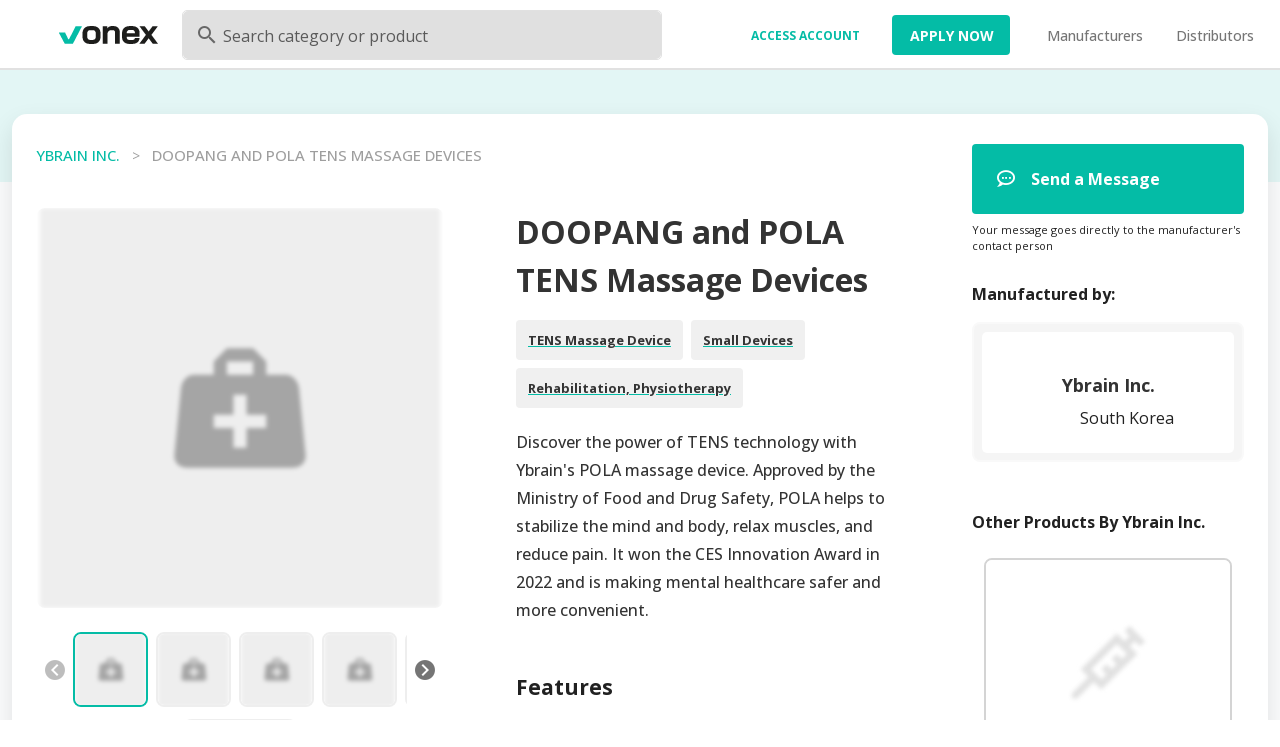

--- FILE ---
content_type: application/javascript; charset=UTF-8
request_url: https://medicalonex.com/_nuxt/6b30989.js
body_size: 3635
content:
(window.webpackJsonp=window.webpackJsonp||[]).push([[1],{910:function(t,l,o){var content=o(927);content.__esModule&&(content=content.default),"string"==typeof content&&(content=[[t.i,content,""]]),content.locals&&(t.exports=content.locals);(0,o(57).default)("398bddcc",content,!0,{sourceMap:!1})},927:function(t,l,o){var n=o(56)((function(i){return i[1]}));n.push([t.i,".container{margin-left:auto;margin-right:auto;padding:12px;width:100%}@media(min-width:960px){.container{max-width:900px}}@media(min-width:1264px){.container{max-width:1185px}}@media(min-width:1904px){.container{max-width:1785px}}.container--fluid{max-width:100%}.row{display:flex;flex:1 1 auto;flex-wrap:wrap;margin:-12px}.row+.row{margin-top:12px}.row+.row--dense{margin-top:4px}.row--dense{margin:-4px}.row--dense>.col,.row--dense>[class*=col-]{padding:4px}.row.no-gutters{margin:0}.row.no-gutters>.col,.row.no-gutters>[class*=col-]{padding:0}.col,.col-1,.col-10,.col-11,.col-12,.col-2,.col-3,.col-4,.col-5,.col-6,.col-7,.col-8,.col-9,.col-auto,.col-lg,.col-lg-1,.col-lg-10,.col-lg-11,.col-lg-12,.col-lg-2,.col-lg-3,.col-lg-4,.col-lg-5,.col-lg-6,.col-lg-7,.col-lg-8,.col-lg-9,.col-lg-auto,.col-md,.col-md-1,.col-md-10,.col-md-11,.col-md-12,.col-md-2,.col-md-3,.col-md-4,.col-md-5,.col-md-6,.col-md-7,.col-md-8,.col-md-9,.col-md-auto,.col-sm,.col-sm-1,.col-sm-10,.col-sm-11,.col-sm-12,.col-sm-2,.col-sm-3,.col-sm-4,.col-sm-5,.col-sm-6,.col-sm-7,.col-sm-8,.col-sm-9,.col-sm-auto,.col-xl,.col-xl-1,.col-xl-10,.col-xl-11,.col-xl-12,.col-xl-2,.col-xl-3,.col-xl-4,.col-xl-5,.col-xl-6,.col-xl-7,.col-xl-8,.col-xl-9,.col-xl-auto{padding:12px;width:100%}.col{flex-basis:0;flex-grow:1;max-width:100%}.col-auto{flex:0 0 auto;max-width:100%;width:auto}.col-1{flex:0 0 8.3333333333%;max-width:8.3333333333%}.col-2{flex:0 0 16.6666666667%;max-width:16.6666666667%}.col-3{flex:0 0 25%;max-width:25%}.col-4{flex:0 0 33.3333333333%;max-width:33.3333333333%}.col-5{flex:0 0 41.6666666667%;max-width:41.6666666667%}.col-6{flex:0 0 50%;max-width:50%}.col-7{flex:0 0 58.3333333333%;max-width:58.3333333333%}.col-8{flex:0 0 66.6666666667%;max-width:66.6666666667%}.col-9{flex:0 0 75%;max-width:75%}.col-10{flex:0 0 83.3333333333%;max-width:83.3333333333%}.col-11{flex:0 0 91.6666666667%;max-width:91.6666666667%}.col-12{flex:0 0 100%;max-width:100%}.v-application--is-ltr .offset-1{margin-left:8.3333333333%}.v-application--is-rtl .offset-1{margin-right:8.3333333333%}.v-application--is-ltr .offset-2{margin-left:16.6666666667%}.v-application--is-rtl .offset-2{margin-right:16.6666666667%}.v-application--is-ltr .offset-3{margin-left:25%}.v-application--is-rtl .offset-3{margin-right:25%}.v-application--is-ltr .offset-4{margin-left:33.3333333333%}.v-application--is-rtl .offset-4{margin-right:33.3333333333%}.v-application--is-ltr .offset-5{margin-left:41.6666666667%}.v-application--is-rtl .offset-5{margin-right:41.6666666667%}.v-application--is-ltr .offset-6{margin-left:50%}.v-application--is-rtl .offset-6{margin-right:50%}.v-application--is-ltr .offset-7{margin-left:58.3333333333%}.v-application--is-rtl .offset-7{margin-right:58.3333333333%}.v-application--is-ltr .offset-8{margin-left:66.6666666667%}.v-application--is-rtl .offset-8{margin-right:66.6666666667%}.v-application--is-ltr .offset-9{margin-left:75%}.v-application--is-rtl .offset-9{margin-right:75%}.v-application--is-ltr .offset-10{margin-left:83.3333333333%}.v-application--is-rtl .offset-10{margin-right:83.3333333333%}.v-application--is-ltr .offset-11{margin-left:91.6666666667%}.v-application--is-rtl .offset-11{margin-right:91.6666666667%}@media(min-width:600px){.col-sm{flex-basis:0;flex-grow:1;max-width:100%}.col-sm-auto{flex:0 0 auto;max-width:100%;width:auto}.col-sm-1{flex:0 0 8.3333333333%;max-width:8.3333333333%}.col-sm-2{flex:0 0 16.6666666667%;max-width:16.6666666667%}.col-sm-3{flex:0 0 25%;max-width:25%}.col-sm-4{flex:0 0 33.3333333333%;max-width:33.3333333333%}.col-sm-5{flex:0 0 41.6666666667%;max-width:41.6666666667%}.col-sm-6{flex:0 0 50%;max-width:50%}.col-sm-7{flex:0 0 58.3333333333%;max-width:58.3333333333%}.col-sm-8{flex:0 0 66.6666666667%;max-width:66.6666666667%}.col-sm-9{flex:0 0 75%;max-width:75%}.col-sm-10{flex:0 0 83.3333333333%;max-width:83.3333333333%}.col-sm-11{flex:0 0 91.6666666667%;max-width:91.6666666667%}.col-sm-12{flex:0 0 100%;max-width:100%}.v-application--is-ltr .offset-sm-0{margin-left:0}.v-application--is-rtl .offset-sm-0{margin-right:0}.v-application--is-ltr .offset-sm-1{margin-left:8.3333333333%}.v-application--is-rtl .offset-sm-1{margin-right:8.3333333333%}.v-application--is-ltr .offset-sm-2{margin-left:16.6666666667%}.v-application--is-rtl .offset-sm-2{margin-right:16.6666666667%}.v-application--is-ltr .offset-sm-3{margin-left:25%}.v-application--is-rtl .offset-sm-3{margin-right:25%}.v-application--is-ltr .offset-sm-4{margin-left:33.3333333333%}.v-application--is-rtl .offset-sm-4{margin-right:33.3333333333%}.v-application--is-ltr .offset-sm-5{margin-left:41.6666666667%}.v-application--is-rtl .offset-sm-5{margin-right:41.6666666667%}.v-application--is-ltr .offset-sm-6{margin-left:50%}.v-application--is-rtl .offset-sm-6{margin-right:50%}.v-application--is-ltr .offset-sm-7{margin-left:58.3333333333%}.v-application--is-rtl .offset-sm-7{margin-right:58.3333333333%}.v-application--is-ltr .offset-sm-8{margin-left:66.6666666667%}.v-application--is-rtl .offset-sm-8{margin-right:66.6666666667%}.v-application--is-ltr .offset-sm-9{margin-left:75%}.v-application--is-rtl .offset-sm-9{margin-right:75%}.v-application--is-ltr .offset-sm-10{margin-left:83.3333333333%}.v-application--is-rtl .offset-sm-10{margin-right:83.3333333333%}.v-application--is-ltr .offset-sm-11{margin-left:91.6666666667%}.v-application--is-rtl .offset-sm-11{margin-right:91.6666666667%}}@media(min-width:960px){.col-md{flex-basis:0;flex-grow:1;max-width:100%}.col-md-auto{flex:0 0 auto;max-width:100%;width:auto}.col-md-1{flex:0 0 8.3333333333%;max-width:8.3333333333%}.col-md-2{flex:0 0 16.6666666667%;max-width:16.6666666667%}.col-md-3{flex:0 0 25%;max-width:25%}.col-md-4{flex:0 0 33.3333333333%;max-width:33.3333333333%}.col-md-5{flex:0 0 41.6666666667%;max-width:41.6666666667%}.col-md-6{flex:0 0 50%;max-width:50%}.col-md-7{flex:0 0 58.3333333333%;max-width:58.3333333333%}.col-md-8{flex:0 0 66.6666666667%;max-width:66.6666666667%}.col-md-9{flex:0 0 75%;max-width:75%}.col-md-10{flex:0 0 83.3333333333%;max-width:83.3333333333%}.col-md-11{flex:0 0 91.6666666667%;max-width:91.6666666667%}.col-md-12{flex:0 0 100%;max-width:100%}.v-application--is-ltr .offset-md-0{margin-left:0}.v-application--is-rtl .offset-md-0{margin-right:0}.v-application--is-ltr .offset-md-1{margin-left:8.3333333333%}.v-application--is-rtl .offset-md-1{margin-right:8.3333333333%}.v-application--is-ltr .offset-md-2{margin-left:16.6666666667%}.v-application--is-rtl .offset-md-2{margin-right:16.6666666667%}.v-application--is-ltr .offset-md-3{margin-left:25%}.v-application--is-rtl .offset-md-3{margin-right:25%}.v-application--is-ltr .offset-md-4{margin-left:33.3333333333%}.v-application--is-rtl .offset-md-4{margin-right:33.3333333333%}.v-application--is-ltr .offset-md-5{margin-left:41.6666666667%}.v-application--is-rtl .offset-md-5{margin-right:41.6666666667%}.v-application--is-ltr .offset-md-6{margin-left:50%}.v-application--is-rtl .offset-md-6{margin-right:50%}.v-application--is-ltr .offset-md-7{margin-left:58.3333333333%}.v-application--is-rtl .offset-md-7{margin-right:58.3333333333%}.v-application--is-ltr .offset-md-8{margin-left:66.6666666667%}.v-application--is-rtl .offset-md-8{margin-right:66.6666666667%}.v-application--is-ltr .offset-md-9{margin-left:75%}.v-application--is-rtl .offset-md-9{margin-right:75%}.v-application--is-ltr .offset-md-10{margin-left:83.3333333333%}.v-application--is-rtl .offset-md-10{margin-right:83.3333333333%}.v-application--is-ltr .offset-md-11{margin-left:91.6666666667%}.v-application--is-rtl .offset-md-11{margin-right:91.6666666667%}}@media(min-width:1264px){.col-lg{flex-basis:0;flex-grow:1;max-width:100%}.col-lg-auto{flex:0 0 auto;max-width:100%;width:auto}.col-lg-1{flex:0 0 8.3333333333%;max-width:8.3333333333%}.col-lg-2{flex:0 0 16.6666666667%;max-width:16.6666666667%}.col-lg-3{flex:0 0 25%;max-width:25%}.col-lg-4{flex:0 0 33.3333333333%;max-width:33.3333333333%}.col-lg-5{flex:0 0 41.6666666667%;max-width:41.6666666667%}.col-lg-6{flex:0 0 50%;max-width:50%}.col-lg-7{flex:0 0 58.3333333333%;max-width:58.3333333333%}.col-lg-8{flex:0 0 66.6666666667%;max-width:66.6666666667%}.col-lg-9{flex:0 0 75%;max-width:75%}.col-lg-10{flex:0 0 83.3333333333%;max-width:83.3333333333%}.col-lg-11{flex:0 0 91.6666666667%;max-width:91.6666666667%}.col-lg-12{flex:0 0 100%;max-width:100%}.v-application--is-ltr .offset-lg-0{margin-left:0}.v-application--is-rtl .offset-lg-0{margin-right:0}.v-application--is-ltr .offset-lg-1{margin-left:8.3333333333%}.v-application--is-rtl .offset-lg-1{margin-right:8.3333333333%}.v-application--is-ltr .offset-lg-2{margin-left:16.6666666667%}.v-application--is-rtl .offset-lg-2{margin-right:16.6666666667%}.v-application--is-ltr .offset-lg-3{margin-left:25%}.v-application--is-rtl .offset-lg-3{margin-right:25%}.v-application--is-ltr .offset-lg-4{margin-left:33.3333333333%}.v-application--is-rtl .offset-lg-4{margin-right:33.3333333333%}.v-application--is-ltr .offset-lg-5{margin-left:41.6666666667%}.v-application--is-rtl .offset-lg-5{margin-right:41.6666666667%}.v-application--is-ltr .offset-lg-6{margin-left:50%}.v-application--is-rtl .offset-lg-6{margin-right:50%}.v-application--is-ltr .offset-lg-7{margin-left:58.3333333333%}.v-application--is-rtl .offset-lg-7{margin-right:58.3333333333%}.v-application--is-ltr .offset-lg-8{margin-left:66.6666666667%}.v-application--is-rtl .offset-lg-8{margin-right:66.6666666667%}.v-application--is-ltr .offset-lg-9{margin-left:75%}.v-application--is-rtl .offset-lg-9{margin-right:75%}.v-application--is-ltr .offset-lg-10{margin-left:83.3333333333%}.v-application--is-rtl .offset-lg-10{margin-right:83.3333333333%}.v-application--is-ltr .offset-lg-11{margin-left:91.6666666667%}.v-application--is-rtl .offset-lg-11{margin-right:91.6666666667%}}@media(min-width:1904px){.col-xl{flex-basis:0;flex-grow:1;max-width:100%}.col-xl-auto{flex:0 0 auto;max-width:100%;width:auto}.col-xl-1{flex:0 0 8.3333333333%;max-width:8.3333333333%}.col-xl-2{flex:0 0 16.6666666667%;max-width:16.6666666667%}.col-xl-3{flex:0 0 25%;max-width:25%}.col-xl-4{flex:0 0 33.3333333333%;max-width:33.3333333333%}.col-xl-5{flex:0 0 41.6666666667%;max-width:41.6666666667%}.col-xl-6{flex:0 0 50%;max-width:50%}.col-xl-7{flex:0 0 58.3333333333%;max-width:58.3333333333%}.col-xl-8{flex:0 0 66.6666666667%;max-width:66.6666666667%}.col-xl-9{flex:0 0 75%;max-width:75%}.col-xl-10{flex:0 0 83.3333333333%;max-width:83.3333333333%}.col-xl-11{flex:0 0 91.6666666667%;max-width:91.6666666667%}.col-xl-12{flex:0 0 100%;max-width:100%}.v-application--is-ltr .offset-xl-0{margin-left:0}.v-application--is-rtl .offset-xl-0{margin-right:0}.v-application--is-ltr .offset-xl-1{margin-left:8.3333333333%}.v-application--is-rtl .offset-xl-1{margin-right:8.3333333333%}.v-application--is-ltr .offset-xl-2{margin-left:16.6666666667%}.v-application--is-rtl .offset-xl-2{margin-right:16.6666666667%}.v-application--is-ltr .offset-xl-3{margin-left:25%}.v-application--is-rtl .offset-xl-3{margin-right:25%}.v-application--is-ltr .offset-xl-4{margin-left:33.3333333333%}.v-application--is-rtl .offset-xl-4{margin-right:33.3333333333%}.v-application--is-ltr .offset-xl-5{margin-left:41.6666666667%}.v-application--is-rtl .offset-xl-5{margin-right:41.6666666667%}.v-application--is-ltr .offset-xl-6{margin-left:50%}.v-application--is-rtl .offset-xl-6{margin-right:50%}.v-application--is-ltr .offset-xl-7{margin-left:58.3333333333%}.v-application--is-rtl .offset-xl-7{margin-right:58.3333333333%}.v-application--is-ltr .offset-xl-8{margin-left:66.6666666667%}.v-application--is-rtl .offset-xl-8{margin-right:66.6666666667%}.v-application--is-ltr .offset-xl-9{margin-left:75%}.v-application--is-rtl .offset-xl-9{margin-right:75%}.v-application--is-ltr .offset-xl-10{margin-left:83.3333333333%}.v-application--is-rtl .offset-xl-10{margin-right:83.3333333333%}.v-application--is-ltr .offset-xl-11{margin-left:91.6666666667%}.v-application--is-rtl .offset-xl-11{margin-right:91.6666666667%}}",""]),n.locals={},t.exports=n},958:function(t,l,o){"use strict";var n=o(329),e=o(204),r=o(251),f=o(12),c=o(33),m=Object(c.a)(n.a,Object(e.a)("windowGroup","v-window-item","v-window"));l.a=m.extend().extend().extend({name:"v-window-item",directives:{Touch:r.a},props:{disabled:Boolean,reverseTransition:{type:[Boolean,String],default:void 0},transition:{type:[Boolean,String],default:void 0},value:{required:!1}},data:function(){return{isActive:!1,inTransition:!1}},computed:{classes:function(){return this.groupClasses},computedTransition:function(){return this.windowGroup.internalReverse?void 0!==this.reverseTransition?this.reverseTransition||"":this.windowGroup.computedTransition:void 0!==this.transition?this.transition||"":this.windowGroup.computedTransition}},methods:{genDefaultSlot:function(){return Object(f.s)(this)},genWindowItem:function(){return this.$createElement("div",{staticClass:"v-window-item",class:this.classes,directives:[{name:"show",value:this.isActive}],on:this.$listeners},this.genDefaultSlot())},onAfterTransition:function(){this.inTransition&&(this.inTransition=!1,this.windowGroup.transitionCount>0&&(this.windowGroup.transitionCount--,0===this.windowGroup.transitionCount&&(this.windowGroup.transitionHeight=void 0)))},onBeforeTransition:function(){this.inTransition||(this.inTransition=!0,0===this.windowGroup.transitionCount&&(this.windowGroup.transitionHeight=Object(f.h)(this.windowGroup.$el.clientHeight)),this.windowGroup.transitionCount++)},onTransitionCancelled:function(){this.onAfterTransition()},onEnter:function(t){var l=this;this.inTransition&&this.$nextTick((function(){l.computedTransition&&l.inTransition&&(l.windowGroup.transitionHeight=Object(f.h)(t.clientHeight))}))}},render:function(t){var l=this;return t("transition",{props:{name:this.computedTransition},on:{beforeEnter:this.onBeforeTransition,afterEnter:this.onAfterTransition,enterCancelled:this.onTransitionCancelled,beforeLeave:this.onBeforeTransition,afterLeave:this.onAfterTransition,leaveCancelled:this.onTransitionCancelled,enter:this.onEnter}},this.showLazyContent((function(){return[l.genWindowItem()]})))}})},960:function(t,l,o){"use strict";var n=o(20),e=(o(44),o(77),o(43),o(93),o(911),o(49),o(50),o(47),o(32),o(66),o(121),o(144),o(912),o(913),o(914),o(915),o(916),o(917),o(918),o(919),o(920),o(921),o(922),o(923),o(924),o(45),o(134),o(910),o(15)),r=o(182),f=o(12);function c(t,l){var o=Object.keys(t);if(Object.getOwnPropertySymbols){var n=Object.getOwnPropertySymbols(t);l&&(n=n.filter((function(l){return Object.getOwnPropertyDescriptor(t,l).enumerable}))),o.push.apply(o,n)}return o}function m(t){for(var l=1;l<arguments.length;l++){var o=null!=arguments[l]?arguments[l]:{};l%2?c(Object(o),!0).forEach((function(l){Object(n.a)(t,l,o[l])})):Object.getOwnPropertyDescriptors?Object.defineProperties(t,Object.getOwnPropertyDescriptors(o)):c(Object(o)).forEach((function(l){Object.defineProperty(t,l,Object.getOwnPropertyDescriptor(o,l))}))}return t}var d=["sm","md","lg","xl"],x=["start","end","center"];function h(t,l){return d.reduce((function(o,n){return o[t+Object(f.F)(n)]=l(),o}),{})}var v=function(t){return[].concat(x,["baseline","stretch"]).includes(t)},w=h("align",(function(){return{type:String,default:null,validator:v}})),y=function(t){return[].concat(x,["space-between","space-around"]).includes(t)},O=h("justify",(function(){return{type:String,default:null,validator:y}})),j=function(t){return[].concat(x,["space-between","space-around","stretch"]).includes(t)},S=h("alignContent",(function(){return{type:String,default:null,validator:j}})),T={align:Object.keys(w),justify:Object.keys(O),alignContent:Object.keys(S)},C={align:"align",justify:"justify",alignContent:"align-content"};function P(t,l,o){var n=C[t];if(null!=o){if(l){var e=l.replace(t,"");n+="-".concat(e)}return(n+="-".concat(o)).toLowerCase()}}var G=new Map;l.a=e.a.extend({name:"v-row",functional:!0,props:m(m(m({tag:{type:String,default:"div"},dense:Boolean,noGutters:Boolean,align:{type:String,default:null,validator:v}},w),{},{justify:{type:String,default:null,validator:y}},O),{},{alignContent:{type:String,default:null,validator:j}},S),render:function(t,l){var o=l.props,data=l.data,e=l.children,f="";for(var c in o)f+=String(o[c]);var m=G.get(f);if(!m){var d;for(d in m=[],T)T[d].forEach((function(t){var l=o[t],n=P(d,t,l);n&&m.push(n)}));m.push(Object(n.a)(Object(n.a)(Object(n.a)({"no-gutters":o.noGutters,"row--dense":o.dense},"align-".concat(o.align),o.align),"justify-".concat(o.justify),o.justify),"align-content-".concat(o.alignContent),o.alignContent)),G.set(f,m)}return t(o.tag,Object(r.a)(data,{staticClass:"row",class:m}),e)}})},961:function(t,l,o){"use strict";var n=o(20),e=(o(93),o(44),o(43),o(911),o(62),o(49),o(50),o(47),o(32),o(66),o(121),o(144),o(224),o(912),o(913),o(914),o(915),o(916),o(917),o(918),o(919),o(920),o(921),o(922),o(923),o(924),o(45),o(134),o(910),o(15)),r=o(182),f=o(12);function c(t,l){var o=Object.keys(t);if(Object.getOwnPropertySymbols){var n=Object.getOwnPropertySymbols(t);l&&(n=n.filter((function(l){return Object.getOwnPropertyDescriptor(t,l).enumerable}))),o.push.apply(o,n)}return o}function m(t){for(var l=1;l<arguments.length;l++){var o=null!=arguments[l]?arguments[l]:{};l%2?c(Object(o),!0).forEach((function(l){Object(n.a)(t,l,o[l])})):Object.getOwnPropertyDescriptors?Object.defineProperties(t,Object.getOwnPropertyDescriptors(o)):c(Object(o)).forEach((function(l){Object.defineProperty(t,l,Object.getOwnPropertyDescriptor(o,l))}))}return t}var d=["sm","md","lg","xl"],x=d.reduce((function(t,l){return t[l]={type:[Boolean,String,Number],default:!1},t}),{}),h=d.reduce((function(t,l){return t["offset"+Object(f.F)(l)]={type:[String,Number],default:null},t}),{}),v=d.reduce((function(t,l){return t["order"+Object(f.F)(l)]={type:[String,Number],default:null},t}),{}),w={col:Object.keys(x),offset:Object.keys(h),order:Object.keys(v)};function y(t,l,o){var n=t;if(null!=o&&!1!==o){if(l){var e=l.replace(t,"");n+="-".concat(e)}return"col"!==t||""!==o&&!0!==o?(n+="-".concat(o)).toLowerCase():n.toLowerCase()}}var O=new Map;l.a=e.a.extend({name:"v-col",functional:!0,props:m(m(m(m({cols:{type:[Boolean,String,Number],default:!1}},x),{},{offset:{type:[String,Number],default:null}},h),{},{order:{type:[String,Number],default:null}},v),{},{alignSelf:{type:String,default:null,validator:function(t){return["auto","start","end","center","baseline","stretch"].includes(t)}},tag:{type:String,default:"div"}}),render:function(t,l){var o=l.props,data=l.data,e=l.children,f=(l.parent,"");for(var c in o)f+=String(o[c]);var m=O.get(f);if(!m){var d;for(d in m=[],w)w[d].forEach((function(t){var l=o[t],n=y(d,t,l);n&&m.push(n)}));var x=m.some((function(t){return t.startsWith("col-")}));m.push(Object(n.a)(Object(n.a)(Object(n.a)(Object(n.a)({col:!x||!o.cols},"col-".concat(o.cols),o.cols),"offset-".concat(o.offset),o.offset),"order-".concat(o.order),o.order),"align-self-".concat(o.alignSelf),o.alignSelf)),O.set(f,m)}return t(o.tag,Object(r.a)(data,{class:m}),e)}})},962:function(t,l,o){"use strict";var n=o(154);l.a=n.a.extend({name:"button-group",provide:function(){return{btnToggle:this}},computed:{classes:function(){return n.a.options.computed.classes.call(this)}},methods:{genData:n.a.options.methods.genData}})},980:function(t,l,o){"use strict";o(77),o(43),o(47),o(32),o(224),o(684),o(910),o(225),o(169);var n=o(15);var e,r=o(182);l.a=(e="container",n.a.extend({name:"v-".concat(e),functional:!0,props:{id:String,tag:{type:String,default:"div"}},render:function(t,l){var o=l.props,data=l.data,n=l.children;data.staticClass="".concat(e," ").concat(data.staticClass||"").trim();var r=data.attrs;if(r){data.attrs={};var f=Object.keys(r).filter((function(t){if("slot"===t)return!1;var l=r[t];return t.startsWith("data-")?(data.attrs[t]=l,!1):l||"string"==typeof l}));f.length&&(data.staticClass+=" ".concat(f.join(" ")))}return o.id&&(data.domProps=data.domProps||{},data.domProps.id=o.id),t(o.tag,data,n)}})).extend({name:"v-container",functional:!0,props:{id:String,tag:{type:String,default:"div"},fluid:{type:Boolean,default:!1}},render:function(t,l){var o,n=l.props,data=l.data,e=l.children,f=data.attrs;return f&&(data.attrs={},o=Object.keys(f).filter((function(t){if("slot"===t)return!1;var l=f[t];return t.startsWith("data-")?(data.attrs[t]=l,!1):l||"string"==typeof l}))),n.id&&(data.domProps=data.domProps||{},data.domProps.id=n.id),t(n.tag,Object(r.a)(data,{staticClass:"container",class:Array({"container--fluid":n.fluid}).concat(o||[])}),e)}})}}]);

--- FILE ---
content_type: application/javascript; charset=UTF-8
request_url: https://medicalonex.com/_nuxt/c6eb301.js
body_size: 90285
content:
/*! For license information please see LICENSES */
(window.webpackJsonp=window.webpackJsonp||[]).push([[15],[,,,,,,,,,,,,,,,function(t,e,n){"use strict";(function(t,r){n.d(e,"a",(function(){return pr}));var o=Object.freeze({}),c=Array.isArray;function f(t){return null==t}function l(t){return null!=t}function d(t){return!0===t}function h(t){return"string"==typeof t||"number"==typeof t||"symbol"==typeof t||"boolean"==typeof t}function v(t){return"function"==typeof t}function m(t){return null!==t&&"object"==typeof t}var y=Object.prototype.toString;function w(t){return"[object Object]"===y.call(t)}function _(t){return"[object RegExp]"===y.call(t)}function x(t){var e=parseFloat(String(t));return e>=0&&Math.floor(e)===e&&isFinite(t)}function O(t){return l(t)&&"function"==typeof t.then&&"function"==typeof t.catch}function S(t){return null==t?"":Array.isArray(t)||w(t)&&t.toString===y?JSON.stringify(t,E,2):String(t)}function E(t,e){return e&&e.__v_isRef?e.value:e}function j(t){var e=parseFloat(t);return isNaN(e)?t:e}function C(t,e){for(var map=Object.create(null),n=t.split(","),i=0;i<n.length;i++)map[n[i]]=!0;return e?function(t){return map[t.toLowerCase()]}:function(t){return map[t]}}C("slot,component",!0);var k=C("key,ref,slot,slot-scope,is");function A(t,e){var n=t.length;if(n){if(e===t[n-1])return void(t.length=n-1);var r=t.indexOf(e);if(r>-1)return t.splice(r,1)}}var T=Object.prototype.hasOwnProperty;function $(t,e){return T.call(t,e)}function I(t){var e=Object.create(null);return function(n){return e[n]||(e[n]=t(n))}}var P=/-(\w)/g,R=I((function(t){return t.replace(P,(function(t,e){return e?e.toUpperCase():""}))})),N=I((function(t){return t.charAt(0).toUpperCase()+t.slice(1)})),L=/\B([A-Z])/g,M=I((function(t){return t.replace(L,"-$1").toLowerCase()}));var D=Function.prototype.bind?function(t,e){return t.bind(e)}:function(t,e){function n(a){var n=arguments.length;return n?n>1?t.apply(e,arguments):t.call(e,a):t.call(e)}return n._length=t.length,n};function F(t,e){e=e||0;for(var i=t.length-e,n=new Array(i);i--;)n[i]=t[i+e];return n}function U(t,e){for(var n in e)t[n]=e[n];return t}function B(t){for(var e={},i=0;i<t.length;i++)t[i]&&U(e,t[i]);return e}function z(a,b,t){}var V=function(a,b,t){return!1},H=function(t){return t};function G(a,b){if(a===b)return!0;var t=m(a),e=m(b);if(!t||!e)return!t&&!e&&String(a)===String(b);try{var n=Array.isArray(a),r=Array.isArray(b);if(n&&r)return a.length===b.length&&a.every((function(t,i){return G(t,b[i])}));if(a instanceof Date&&b instanceof Date)return a.getTime()===b.getTime();if(n||r)return!1;var o=Object.keys(a),c=Object.keys(b);return o.length===c.length&&o.every((function(t){return G(a[t],b[t])}))}catch(t){return!1}}function W(t,e){for(var i=0;i<t.length;i++)if(G(t[i],e))return i;return-1}function K(t){var e=!1;return function(){e||(e=!0,t.apply(this,arguments))}}function J(t,e){return t===e?0===t&&1/t!=1/e:t==t||e==e}var X="data-server-rendered",Y=["component","directive","filter"],Q=["beforeCreate","created","beforeMount","mounted","beforeUpdate","updated","beforeDestroy","destroyed","activated","deactivated","errorCaptured","serverPrefetch","renderTracked","renderTriggered"],Z={optionMergeStrategies:Object.create(null),silent:!1,productionTip:!1,devtools:!1,performance:!1,errorHandler:null,warnHandler:null,ignoredElements:[],keyCodes:Object.create(null),isReservedTag:V,isReservedAttr:V,isUnknownElement:V,getTagNamespace:z,parsePlatformTagName:H,mustUseProp:V,async:!0,_lifecycleHooks:Q},tt=/a-zA-Z\u00B7\u00C0-\u00D6\u00D8-\u00F6\u00F8-\u037D\u037F-\u1FFF\u200C-\u200D\u203F-\u2040\u2070-\u218F\u2C00-\u2FEF\u3001-\uD7FF\uF900-\uFDCF\uFDF0-\uFFFD/;function et(t){var e=(t+"").charCodeAt(0);return 36===e||95===e}function nt(t,e,n,r){Object.defineProperty(t,e,{value:n,enumerable:!!r,writable:!0,configurable:!0})}var ot=new RegExp("[^".concat(tt.source,".$_\\d]"));var it="__proto__"in{},at="undefined"!=typeof window,st=at&&window.navigator.userAgent.toLowerCase(),ct=st&&/msie|trident/.test(st),ut=st&&st.indexOf("msie 9.0")>0,ft=st&&st.indexOf("edge/")>0;st&&st.indexOf("android");var lt=st&&/iphone|ipad|ipod|ios/.test(st);st&&/chrome\/\d+/.test(st),st&&/phantomjs/.test(st);var pt,ht=st&&st.match(/firefox\/(\d+)/),vt={}.watch,mt=!1;if(at)try{var yt={};Object.defineProperty(yt,"passive",{get:function(){mt=!0}}),window.addEventListener("test-passive",null,yt)}catch(t){}var gt=function(){return void 0===pt&&(pt=!at&&void 0!==t&&(t.process&&"server"===t.process.env.VUE_ENV)),pt},bt=at&&window.__VUE_DEVTOOLS_GLOBAL_HOOK__;function wt(t){return"function"==typeof t&&/native code/.test(t.toString())}var _t,xt="undefined"!=typeof Symbol&&wt(Symbol)&&"undefined"!=typeof Reflect&&wt(Reflect.ownKeys);_t="undefined"!=typeof Set&&wt(Set)?Set:function(){function t(){this.set=Object.create(null)}return t.prototype.has=function(t){return!0===this.set[t]},t.prototype.add=function(t){this.set[t]=!0},t.prototype.clear=function(){this.set=Object.create(null)},t}();var Ot=null;function St(t){void 0===t&&(t=null),t||Ot&&Ot._scope.off(),Ot=t,t&&t._scope.on()}var Et=function(){function t(t,data,e,text,n,r,o,c){this.tag=t,this.data=data,this.children=e,this.text=text,this.elm=n,this.ns=void 0,this.context=r,this.fnContext=void 0,this.fnOptions=void 0,this.fnScopeId=void 0,this.key=data&&data.key,this.componentOptions=o,this.componentInstance=void 0,this.parent=void 0,this.raw=!1,this.isStatic=!1,this.isRootInsert=!0,this.isComment=!1,this.isCloned=!1,this.isOnce=!1,this.asyncFactory=c,this.asyncMeta=void 0,this.isAsyncPlaceholder=!1}return Object.defineProperty(t.prototype,"child",{get:function(){return this.componentInstance},enumerable:!1,configurable:!0}),t}(),jt=function(text){void 0===text&&(text="");var t=new Et;return t.text=text,t.isComment=!0,t};function Ct(t){return new Et(void 0,void 0,void 0,String(t))}function kt(t){var e=new Et(t.tag,t.data,t.children&&t.children.slice(),t.text,t.elm,t.context,t.componentOptions,t.asyncFactory);return e.ns=t.ns,e.isStatic=t.isStatic,e.key=t.key,e.isComment=t.isComment,e.fnContext=t.fnContext,e.fnOptions=t.fnOptions,e.fnScopeId=t.fnScopeId,e.asyncMeta=t.asyncMeta,e.isCloned=!0,e}"function"==typeof SuppressedError&&SuppressedError;var At=0,Tt=[],$t=function(){function t(){this._pending=!1,this.id=At++,this.subs=[]}return t.prototype.addSub=function(sub){this.subs.push(sub)},t.prototype.removeSub=function(sub){this.subs[this.subs.indexOf(sub)]=null,this._pending||(this._pending=!0,Tt.push(this))},t.prototype.depend=function(e){t.target&&t.target.addDep(this)},t.prototype.notify=function(t){var e=this.subs.filter((function(s){return s}));for(var i=0,n=e.length;i<n;i++){0,e[i].update()}},t}();$t.target=null;var It=[];function Pt(t){It.push(t),$t.target=t}function Rt(){It.pop(),$t.target=It[It.length-1]}var Nt=Array.prototype,Lt=Object.create(Nt);["push","pop","shift","unshift","splice","sort","reverse"].forEach((function(t){var e=Nt[t];nt(Lt,t,(function(){for(var n=[],r=0;r<arguments.length;r++)n[r]=arguments[r];var o,c=e.apply(this,n),f=this.__ob__;switch(t){case"push":case"unshift":o=n;break;case"splice":o=n.slice(2)}return o&&f.observeArray(o),f.dep.notify(),c}))}));var Mt=Object.getOwnPropertyNames(Lt),Dt={},Ft=!0;function Ut(t){Ft=t}var Bt={notify:z,depend:z,addSub:z,removeSub:z},zt=function(){function t(t,e,n){if(void 0===e&&(e=!1),void 0===n&&(n=!1),this.value=t,this.shallow=e,this.mock=n,this.dep=n?Bt:new $t,this.vmCount=0,nt(t,"__ob__",this),c(t)){if(!n)if(it)t.__proto__=Lt;else for(var i=0,r=Mt.length;i<r;i++){nt(t,f=Mt[i],Lt[f])}e||this.observeArray(t)}else{var o=Object.keys(t);for(i=0;i<o.length;i++){var f;Ht(t,f=o[i],Dt,void 0,e,n)}}}return t.prototype.observeArray=function(t){for(var i=0,e=t.length;i<e;i++)Vt(t[i],!1,this.mock)},t}();function Vt(t,e,n){return t&&$(t,"__ob__")&&t.__ob__ instanceof zt?t.__ob__:!Ft||!n&&gt()||!c(t)&&!w(t)||!Object.isExtensible(t)||t.__v_skip||Xt(t)||t instanceof Et?void 0:new zt(t,e,n)}function Ht(t,e,n,r,o,f,l){void 0===l&&(l=!1);var d=new $t,h=Object.getOwnPropertyDescriptor(t,e);if(!h||!1!==h.configurable){var v=h&&h.get,m=h&&h.set;v&&!m||n!==Dt&&2!==arguments.length||(n=t[e]);var y=o?n&&n.__ob__:Vt(n,!1,f);return Object.defineProperty(t,e,{enumerable:!0,configurable:!0,get:function(){var e=v?v.call(t):n;return $t.target&&(d.depend(),y&&(y.dep.depend(),c(e)&&Gt(e))),Xt(e)&&!o?e.value:e},set:function(e){var r=v?v.call(t):n;if(J(r,e)){if(m)m.call(t,e);else{if(v)return;if(!o&&Xt(r)&&!Xt(e))return void(r.value=e);n=e}y=o?e&&e.__ob__:Vt(e,!1,f),d.notify()}}}),d}}function qt(t,e,n){if(!Jt(t)){var r=t.__ob__;return c(t)&&x(e)?(t.length=Math.max(t.length,e),t.splice(e,1,n),r&&!r.shallow&&r.mock&&Vt(n,!1,!0),n):e in t&&!(e in Object.prototype)?(t[e]=n,n):t._isVue||r&&r.vmCount?n:r?(Ht(r.value,e,n,void 0,r.shallow,r.mock),r.dep.notify(),n):(t[e]=n,n)}}function del(t,e){if(c(t)&&x(e))t.splice(e,1);else{var n=t.__ob__;t._isVue||n&&n.vmCount||Jt(t)||$(t,e)&&(delete t[e],n&&n.dep.notify())}}function Gt(t){for(var e=void 0,i=0,n=t.length;i<n;i++)(e=t[i])&&e.__ob__&&e.__ob__.dep.depend(),c(e)&&Gt(e)}function Wt(t){return Kt(t,!0),nt(t,"__v_isShallow",!0),t}function Kt(t,e){if(!Jt(t)){Vt(t,e,gt());0}}function Jt(t){return!(!t||!t.__v_isReadonly)}function Xt(t){return!(!t||!0!==t.__v_isRef)}function Yt(t,source,e){Object.defineProperty(t,e,{enumerable:!0,configurable:!0,get:function(){var t=source[e];if(Xt(t))return t.value;var n=t&&t.__ob__;return n&&n.dep.depend(),t},set:function(t){var n=source[e];Xt(n)&&!Xt(t)?n.value=t:source[e]=t}})}var Qt="watcher";"".concat(Qt," callback"),"".concat(Qt," getter"),"".concat(Qt," cleanup");var Zt;var te=function(){function t(t){void 0===t&&(t=!1),this.detached=t,this.active=!0,this.effects=[],this.cleanups=[],this.parent=Zt,!t&&Zt&&(this.index=(Zt.scopes||(Zt.scopes=[])).push(this)-1)}return t.prototype.run=function(t){if(this.active){var e=Zt;try{return Zt=this,t()}finally{Zt=e}}else 0},t.prototype.on=function(){Zt=this},t.prototype.off=function(){Zt=this.parent},t.prototype.stop=function(t){if(this.active){var i=void 0,e=void 0;for(i=0,e=this.effects.length;i<e;i++)this.effects[i].teardown();for(i=0,e=this.cleanups.length;i<e;i++)this.cleanups[i]();if(this.scopes)for(i=0,e=this.scopes.length;i<e;i++)this.scopes[i].stop(!0);if(!this.detached&&this.parent&&!t){var n=this.parent.scopes.pop();n&&n!==this&&(this.parent.scopes[this.index]=n,n.index=this.index)}this.parent=void 0,this.active=!1}},t}();function ee(t){var e=t._provided,n=t.$parent&&t.$parent._provided;return n===e?t._provided=Object.create(n):e}var ne=I((function(t){var e="&"===t.charAt(0),n="~"===(t=e?t.slice(1):t).charAt(0),r="!"===(t=n?t.slice(1):t).charAt(0);return{name:t=r?t.slice(1):t,once:n,capture:r,passive:e}}));function re(t,e){function n(){var t=n.fns;if(!c(t))return Ve(t,null,arguments,e,"v-on handler");for(var r=t.slice(),i=0;i<r.length;i++)Ve(r[i],null,arguments,e,"v-on handler")}return n.fns=t,n}function oe(t,e,n,r,o,c){var l,h,v,m;for(l in t)h=t[l],v=e[l],m=ne(l),f(h)||(f(v)?(f(h.fns)&&(h=t[l]=re(h,c)),d(m.once)&&(h=t[l]=o(m.name,h,m.capture)),n(m.name,h,m.capture,m.passive,m.params)):h!==v&&(v.fns=h,t[l]=v));for(l in e)f(t[l])&&r((m=ne(l)).name,e[l],m.capture)}function ie(t,e,n){var r;t instanceof Et&&(t=t.data.hook||(t.data.hook={}));var o=t[e];function c(){n.apply(this,arguments),A(r.fns,c)}f(o)?r=re([c]):l(o.fns)&&d(o.merged)?(r=o).fns.push(c):r=re([o,c]),r.merged=!0,t[e]=r}function ae(t,e,n,r,o){if(l(e)){if($(e,n))return t[n]=e[n],o||delete e[n],!0;if($(e,r))return t[n]=e[r],o||delete e[r],!0}return!1}function se(t){return h(t)?[Ct(t)]:c(t)?ue(t):void 0}function ce(t){return l(t)&&l(t.text)&&!1===t.isComment}function ue(t,e){var i,n,r,o,v=[];for(i=0;i<t.length;i++)f(n=t[i])||"boolean"==typeof n||(o=v[r=v.length-1],c(n)?n.length>0&&(ce((n=ue(n,"".concat(e||"","_").concat(i)))[0])&&ce(o)&&(v[r]=Ct(o.text+n[0].text),n.shift()),v.push.apply(v,n)):h(n)?ce(o)?v[r]=Ct(o.text+n):""!==n&&v.push(Ct(n)):ce(n)&&ce(o)?v[r]=Ct(o.text+n.text):(d(t._isVList)&&l(n.tag)&&f(n.key)&&l(e)&&(n.key="__vlist".concat(e,"_").concat(i,"__")),v.push(n)));return v}function fe(t,e){var i,n,r,o,f=null;if(c(t)||"string"==typeof t)for(f=new Array(t.length),i=0,n=t.length;i<n;i++)f[i]=e(t[i],i);else if("number"==typeof t)for(f=new Array(t),i=0;i<t;i++)f[i]=e(i+1,i);else if(m(t))if(xt&&t[Symbol.iterator]){f=[];for(var d=t[Symbol.iterator](),h=d.next();!h.done;)f.push(e(h.value,f.length)),h=d.next()}else for(r=Object.keys(t),f=new Array(r.length),i=0,n=r.length;i<n;i++)o=r[i],f[i]=e(t[o],o,i);return l(f)||(f=[]),f._isVList=!0,f}function le(t,e,n,r){var o,c=this.$scopedSlots[t];c?(n=n||{},r&&(n=U(U({},r),n)),o=c(n)||(v(e)?e():e)):o=this.$slots[t]||(v(e)?e():e);var f=n&&n.slot;return f?this.$createElement("template",{slot:f},o):o}function pe(t){return Jn(this.$options,"filters",t,!0)||H}function de(t,e){return c(t)?-1===t.indexOf(e):t!==e}function he(t,e,n,r,o){var c=Z.keyCodes[e]||n;return o&&r&&!Z.keyCodes[e]?de(o,r):c?de(c,t):r?M(r)!==e:void 0===t}function ve(data,t,e,n,r){if(e)if(m(e)){c(e)&&(e=B(e));var o=void 0,f=function(c){if("class"===c||"style"===c||k(c))o=data;else{var f=data.attrs&&data.attrs.type;o=n||Z.mustUseProp(t,f,c)?data.domProps||(data.domProps={}):data.attrs||(data.attrs={})}var l=R(c),d=M(c);l in o||d in o||(o[c]=e[c],r&&((data.on||(data.on={}))["update:".concat(c)]=function(t){e[c]=t}))};for(var l in e)f(l)}else;return data}function me(t,e){var n=this._staticTrees||(this._staticTrees=[]),r=n[t];return r&&!e||ge(r=n[t]=this.$options.staticRenderFns[t].call(this._renderProxy,this._c,this),"__static__".concat(t),!1),r}function ye(t,e,n){return ge(t,"__once__".concat(e).concat(n?"_".concat(n):""),!0),t}function ge(t,e,n){if(c(t))for(var i=0;i<t.length;i++)t[i]&&"string"!=typeof t[i]&&be(t[i],"".concat(e,"_").concat(i),n);else be(t,e,n)}function be(t,e,n){t.isStatic=!0,t.key=e,t.isOnce=n}function we(data,t){if(t)if(w(t)){var e=data.on=data.on?U({},data.on):{};for(var n in t){var r=e[n],o=t[n];e[n]=r?[].concat(r,o):o}}else;return data}function _e(t,e,n,r){e=e||{$stable:!n};for(var i=0;i<t.length;i++){var slot=t[i];c(slot)?_e(slot,e,n):slot&&(slot.proxy&&(slot.fn.proxy=!0),e[slot.key]=slot.fn)}return r&&(e.$key=r),e}function xe(t,e){for(var i=0;i<e.length;i+=2){var n=e[i];"string"==typeof n&&n&&(t[e[i]]=e[i+1])}return t}function Oe(t,symbol){return"string"==typeof t?symbol+t:t}function Se(t){t._o=ye,t._n=j,t._s=S,t._l=fe,t._t=le,t._q=G,t._i=W,t._m=me,t._f=pe,t._k=he,t._b=ve,t._v=Ct,t._e=jt,t._u=_e,t._g=we,t._d=xe,t._p=Oe}function Ee(t,e){if(!t||!t.length)return{};for(var n={},i=0,r=t.length;i<r;i++){var o=t[i],data=o.data;if(data&&data.attrs&&data.attrs.slot&&delete data.attrs.slot,o.context!==e&&o.fnContext!==e||!data||null==data.slot)(n.default||(n.default=[])).push(o);else{var c=data.slot,slot=n[c]||(n[c]=[]);"template"===o.tag?slot.push.apply(slot,o.children||[]):slot.push(o)}}for(var f in n)n[f].every(je)&&delete n[f];return n}function je(t){return t.isComment&&!t.asyncFactory||" "===t.text}function Ce(t){return t.isComment&&t.asyncFactory}function ke(t,e,n,r){var c,f=Object.keys(n).length>0,l=e?!!e.$stable:!f,d=e&&e.$key;if(e){if(e._normalized)return e._normalized;if(l&&r&&r!==o&&d===r.$key&&!f&&!r.$hasNormal)return r;for(var h in c={},e)e[h]&&"$"!==h[0]&&(c[h]=Ae(t,n,h,e[h]))}else c={};for(var v in n)v in c||(c[v]=Te(n,v));return e&&Object.isExtensible(e)&&(e._normalized=c),nt(c,"$stable",l),nt(c,"$key",d),nt(c,"$hasNormal",f),c}function Ae(t,e,n,r){var o=function(){var e=Ot;St(t);var n=arguments.length?r.apply(null,arguments):r({}),o=(n=n&&"object"==typeof n&&!c(n)?[n]:se(n))&&n[0];return St(e),n&&(!o||1===n.length&&o.isComment&&!Ce(o))?void 0:n};return r.proxy&&Object.defineProperty(e,n,{get:o,enumerable:!0,configurable:!0}),o}function Te(t,e){return function(){return t[e]}}function $e(t){return{get attrs(){if(!t._attrsProxy){var e=t._attrsProxy={};nt(e,"_v_attr_proxy",!0),Ie(e,t.$attrs,o,t,"$attrs")}return t._attrsProxy},get listeners(){t._listenersProxy||Ie(t._listenersProxy={},t.$listeners,o,t,"$listeners");return t._listenersProxy},get slots(){return function(t){t._slotsProxy||Re(t._slotsProxy={},t.$scopedSlots);return t._slotsProxy}(t)},emit:D(t.$emit,t),expose:function(e){e&&Object.keys(e).forEach((function(n){return Yt(t,e,n)}))}}}function Ie(t,e,n,r,o){var c=!1;for(var f in e)f in t?e[f]!==n[f]&&(c=!0):(c=!0,Pe(t,f,r,o));for(var f in t)f in e||(c=!0,delete t[f]);return c}function Pe(t,e,n,r){Object.defineProperty(t,e,{enumerable:!0,configurable:!0,get:function(){return n[r][e]}})}function Re(t,e){for(var n in e)t[n]=e[n];for(var n in t)n in e||delete t[n]}var Ne=null;function Le(t,base){return(t.__esModule||xt&&"Module"===t[Symbol.toStringTag])&&(t=t.default),m(t)?base.extend(t):t}function Me(t){if(c(t))for(var i=0;i<t.length;i++){var e=t[i];if(l(e)&&(l(e.componentOptions)||Ce(e)))return e}}var De=1,Fe=2;function Ue(t,e,data,n,r,o){return(c(data)||h(data))&&(r=n,n=data,data=void 0),d(o)&&(r=Fe),function(t,e,data,n,r){if(l(data)&&l(data.__ob__))return jt();l(data)&&l(data.is)&&(e=data.is);if(!e)return jt();0;c(n)&&v(n[0])&&((data=data||{}).scopedSlots={default:n[0]},n.length=0);r===Fe?n=se(n):r===De&&(n=function(t){for(var i=0;i<t.length;i++)if(c(t[i]))return Array.prototype.concat.apply([],t);return t}(n));var o,f;if("string"==typeof e){var d=void 0;f=t.$vnode&&t.$vnode.ns||Z.getTagNamespace(e),o=Z.isReservedTag(e)?new Et(Z.parsePlatformTagName(e),data,n,void 0,void 0,t):data&&data.pre||!l(d=Jn(t.$options,"components",e))?new Et(e,data,n,void 0,void 0,t):Fn(d,data,t,n,e)}else o=Fn(e,data,t,n);return c(o)?o:l(o)?(l(f)&&Be(o,f),l(data)&&function(data){m(data.style)&&on(data.style);m(data.class)&&on(data.class)}(data),o):jt()}(t,e,data,n,r)}function Be(t,e,n){if(t.ns=e,"foreignObject"===t.tag&&(e=void 0,n=!0),l(t.children))for(var i=0,r=t.children.length;i<r;i++){var o=t.children[i];l(o.tag)&&(f(o.ns)||d(n)&&"svg"!==o.tag)&&Be(o,e,n)}}function ze(t,e,n){Pt();try{if(e)for(var r=e;r=r.$parent;){var o=r.$options.errorCaptured;if(o)for(var i=0;i<o.length;i++)try{if(!1===o[i].call(r,t,e,n))return}catch(t){He(t,r,"errorCaptured hook")}}He(t,e,n)}finally{Rt()}}function Ve(t,e,n,r,o){var c;try{(c=n?t.apply(e,n):t.call(e))&&!c._isVue&&O(c)&&!c._handled&&(c.catch((function(t){return ze(t,r,o+" (Promise/async)")})),c._handled=!0)}catch(t){ze(t,r,o)}return c}function He(t,e,n){if(Z.errorHandler)try{return Z.errorHandler.call(null,t,e,n)}catch(e){e!==t&&qe(e,null,"config.errorHandler")}qe(t,e,n)}function qe(t,e,n){if(!at||"undefined"==typeof console)throw t;console.error(t)}var Ge,We=!1,Ke=[],Je=!1;function Xe(){Je=!1;var t=Ke.slice(0);Ke.length=0;for(var i=0;i<t.length;i++)t[i]()}if("undefined"!=typeof Promise&&wt(Promise)){var Ye=Promise.resolve();Ge=function(){Ye.then(Xe),lt&&setTimeout(z)},We=!0}else if(ct||"undefined"==typeof MutationObserver||!wt(MutationObserver)&&"[object MutationObserverConstructor]"!==MutationObserver.toString())Ge=void 0!==r&&wt(r)?function(){r(Xe)}:function(){setTimeout(Xe,0)};else{var Qe=1,Ze=new MutationObserver(Xe),tn=document.createTextNode(String(Qe));Ze.observe(tn,{characterData:!0}),Ge=function(){Qe=(Qe+1)%2,tn.data=String(Qe)},We=!0}function en(t,e){var n;if(Ke.push((function(){if(t)try{t.call(e)}catch(t){ze(t,e,"nextTick")}else n&&n(e)})),Je||(Je=!0,Ge()),!t&&"undefined"!=typeof Promise)return new Promise((function(t){n=t}))}function nn(t){return function(e,n){if(void 0===n&&(n=Ot),n)return function(t,e,n){var r=t.$options;r[e]=qn(r[e],n)}(n,t,e)}}nn("beforeMount"),nn("mounted"),nn("beforeUpdate"),nn("updated"),nn("beforeDestroy"),nn("destroyed"),nn("activated"),nn("deactivated"),nn("serverPrefetch"),nn("renderTracked"),nn("renderTriggered"),nn("errorCaptured");var rn=new _t;function on(t){return an(t,rn),rn.clear(),t}function an(t,e){var i,n,r=c(t);if(!(!r&&!m(t)||t.__v_skip||Object.isFrozen(t)||t instanceof Et)){if(t.__ob__){var o=t.__ob__.dep.id;if(e.has(o))return;e.add(o)}if(r)for(i=t.length;i--;)an(t[i],e);else if(Xt(t))an(t.value,e);else for(i=(n=Object.keys(t)).length;i--;)an(t[n[i]],e)}}var sn,cn=0,un=function(){function t(t,e,n,r,o){var c,f;c=this,void 0===(f=Zt&&!Zt._vm?Zt:t?t._scope:void 0)&&(f=Zt),f&&f.active&&f.effects.push(c),(this.vm=t)&&o&&(t._watcher=this),r?(this.deep=!!r.deep,this.user=!!r.user,this.lazy=!!r.lazy,this.sync=!!r.sync,this.before=r.before):this.deep=this.user=this.lazy=this.sync=!1,this.cb=n,this.id=++cn,this.active=!0,this.post=!1,this.dirty=this.lazy,this.deps=[],this.newDeps=[],this.depIds=new _t,this.newDepIds=new _t,this.expression="",v(e)?this.getter=e:(this.getter=function(path){if(!ot.test(path)){var t=path.split(".");return function(e){for(var i=0;i<t.length;i++){if(!e)return;e=e[t[i]]}return e}}}(e),this.getter||(this.getter=z)),this.value=this.lazy?void 0:this.get()}return t.prototype.get=function(){var t;Pt(this);var e=this.vm;try{t=this.getter.call(e,e)}catch(t){if(!this.user)throw t;ze(t,e,'getter for watcher "'.concat(this.expression,'"'))}finally{this.deep&&on(t),Rt(),this.cleanupDeps()}return t},t.prototype.addDep=function(t){var e=t.id;this.newDepIds.has(e)||(this.newDepIds.add(e),this.newDeps.push(t),this.depIds.has(e)||t.addSub(this))},t.prototype.cleanupDeps=function(){for(var i=this.deps.length;i--;){var t=this.deps[i];this.newDepIds.has(t.id)||t.removeSub(this)}var e=this.depIds;this.depIds=this.newDepIds,this.newDepIds=e,this.newDepIds.clear(),e=this.deps,this.deps=this.newDeps,this.newDeps=e,this.newDeps.length=0},t.prototype.update=function(){this.lazy?this.dirty=!0:this.sync?this.run():$n(this)},t.prototype.run=function(){if(this.active){var t=this.get();if(t!==this.value||m(t)||this.deep){var e=this.value;if(this.value=t,this.user){var n='callback for watcher "'.concat(this.expression,'"');Ve(this.cb,this.vm,[t,e],this.vm,n)}else this.cb.call(this.vm,t,e)}}},t.prototype.evaluate=function(){this.value=this.get(),this.dirty=!1},t.prototype.depend=function(){for(var i=this.deps.length;i--;)this.deps[i].depend()},t.prototype.teardown=function(){if(this.vm&&!this.vm._isBeingDestroyed&&A(this.vm._scope.effects,this),this.active){for(var i=this.deps.length;i--;)this.deps[i].removeSub(this);this.active=!1,this.onStop&&this.onStop()}},t}();function fn(t,e){sn.$on(t,e)}function ln(t,e){sn.$off(t,e)}function pn(t,e){var n=sn;return function r(){null!==e.apply(null,arguments)&&n.$off(t,r)}}function dn(t,e,n){sn=t,oe(e,n||{},fn,ln,pn,t),sn=void 0}var hn=null;function vn(t){var e=hn;return hn=t,function(){hn=e}}function mn(t){for(;t&&(t=t.$parent);)if(t._inactive)return!0;return!1}function yn(t,e){if(e){if(t._directInactive=!1,mn(t))return}else if(t._directInactive)return;if(t._inactive||null===t._inactive){t._inactive=!1;for(var i=0;i<t.$children.length;i++)yn(t.$children[i]);bn(t,"activated")}}function gn(t,e){if(!(e&&(t._directInactive=!0,mn(t))||t._inactive)){t._inactive=!0;for(var i=0;i<t.$children.length;i++)gn(t.$children[i]);bn(t,"deactivated")}}function bn(t,e,n,r){void 0===r&&(r=!0),Pt();var o=Ot,c=Zt;r&&St(t);var f=t.$options[e],l="".concat(e," hook");if(f)for(var i=0,d=f.length;i<d;i++)Ve(f[i],t,n||null,t,l);t._hasHookEvent&&t.$emit("hook:"+e),r&&(St(o),c&&c.on()),Rt()}var wn=[],_n=[],xn={},On=!1,Sn=!1,En=0;var jn=0,Cn=Date.now;if(at&&!ct){var kn=window.performance;kn&&"function"==typeof kn.now&&Cn()>document.createEvent("Event").timeStamp&&(Cn=function(){return kn.now()})}var An=function(a,b){if(a.post){if(!b.post)return 1}else if(b.post)return-1;return a.id-b.id};function Tn(){var t,e;for(jn=Cn(),Sn=!0,wn.sort(An),En=0;En<wn.length;En++)(t=wn[En]).before&&t.before(),e=t.id,xn[e]=null,t.run();var n=_n.slice(),r=wn.slice();En=wn.length=_n.length=0,xn={},On=Sn=!1,function(t){for(var i=0;i<t.length;i++)t[i]._inactive=!0,yn(t[i],!0)}(n),function(t){var i=t.length;for(;i--;){var e=t[i],n=e.vm;n&&n._watcher===e&&n._isMounted&&!n._isDestroyed&&bn(n,"updated")}}(r),function(){for(var i=0;i<Tt.length;i++){var t=Tt[i];t.subs=t.subs.filter((function(s){return s})),t._pending=!1}Tt.length=0}(),bt&&Z.devtools&&bt.emit("flush")}function $n(t){var e=t.id;if(null==xn[e]&&(t!==$t.target||!t.noRecurse)){if(xn[e]=!0,Sn){for(var i=wn.length-1;i>En&&wn[i].id>t.id;)i--;wn.splice(i+1,0,t)}else wn.push(t);On||(On=!0,en(Tn))}}function In(t,e){if(t){for(var n=Object.create(null),r=xt?Reflect.ownKeys(t):Object.keys(t),i=0;i<r.length;i++){var o=r[i];if("__ob__"!==o){var c=t[o].from;if(c in e._provided)n[o]=e._provided[c];else if("default"in t[o]){var f=t[o].default;n[o]=v(f)?f.call(e):f}else 0}}return n}}function Pn(data,t,e,n,r){var f,l=this,h=r.options;$(n,"_uid")?(f=Object.create(n))._original=n:(f=n,n=n._original);var v=d(h._compiled),m=!v;this.data=data,this.props=t,this.children=e,this.parent=n,this.listeners=data.on||o,this.injections=In(h.inject,n),this.slots=function(){return l.$slots||ke(n,data.scopedSlots,l.$slots=Ee(e,n)),l.$slots},Object.defineProperty(this,"scopedSlots",{enumerable:!0,get:function(){return ke(n,data.scopedSlots,this.slots())}}),v&&(this.$options=h,this.$slots=this.slots(),this.$scopedSlots=ke(n,data.scopedSlots,this.$slots)),h._scopeId?this._c=function(a,b,t,e){var r=Ue(f,a,b,t,e,m);return r&&!c(r)&&(r.fnScopeId=h._scopeId,r.fnContext=n),r}:this._c=function(a,b,t,e){return Ue(f,a,b,t,e,m)}}function Rn(t,data,e,n,r){var o=kt(t);return o.fnContext=e,o.fnOptions=n,data.slot&&((o.data||(o.data={})).slot=data.slot),o}function Nn(t,e){for(var n in e)t[R(n)]=e[n]}function Ln(t){return t.name||t.__name||t._componentTag}Se(Pn.prototype);var Mn={init:function(t,e){if(t.componentInstance&&!t.componentInstance._isDestroyed&&t.data.keepAlive){var n=t;Mn.prepatch(n,n)}else{(t.componentInstance=function(t,e){var n={_isComponent:!0,_parentVnode:t,parent:e},r=t.data.inlineTemplate;l(r)&&(n.render=r.render,n.staticRenderFns=r.staticRenderFns);return new t.componentOptions.Ctor(n)}(t,hn)).$mount(e?t.elm:void 0,e)}},prepatch:function(t,e){var n=e.componentOptions;!function(t,e,n,r,c){var f=r.data.scopedSlots,l=t.$scopedSlots,d=!!(f&&!f.$stable||l!==o&&!l.$stable||f&&t.$scopedSlots.$key!==f.$key||!f&&t.$scopedSlots.$key),h=!!(c||t.$options._renderChildren||d),v=t.$vnode;t.$options._parentVnode=r,t.$vnode=r,t._vnode&&(t._vnode.parent=r),t.$options._renderChildren=c;var m=r.data.attrs||o;t._attrsProxy&&Ie(t._attrsProxy,m,v.data&&v.data.attrs||o,t,"$attrs")&&(h=!0),t.$attrs=m,n=n||o;var y=t.$options._parentListeners;if(t._listenersProxy&&Ie(t._listenersProxy,n,y||o,t,"$listeners"),t.$listeners=t.$options._parentListeners=n,dn(t,n,y),e&&t.$options.props){Ut(!1);for(var w=t._props,_=t.$options._propKeys||[],i=0;i<_.length;i++){var x=_[i],O=t.$options.props;w[x]=Xn(x,O,e,t)}Ut(!0),t.$options.propsData=e}h&&(t.$slots=Ee(c,r.context),t.$forceUpdate())}(e.componentInstance=t.componentInstance,n.propsData,n.listeners,e,n.children)},insert:function(t){var e,n=t.context,r=t.componentInstance;r._isMounted||(r._isMounted=!0,bn(r,"mounted")),t.data.keepAlive&&(n._isMounted?((e=r)._inactive=!1,_n.push(e)):yn(r,!0))},destroy:function(t){var e=t.componentInstance;e._isDestroyed||(t.data.keepAlive?gn(e,!0):e.$destroy())}},Dn=Object.keys(Mn);function Fn(t,data,e,n,r){if(!f(t)){var h=e.$options._base;if(m(t)&&(t=h.extend(t)),"function"==typeof t){var v;if(f(t.cid)&&(t=function(t,e){if(d(t.error)&&l(t.errorComp))return t.errorComp;if(l(t.resolved))return t.resolved;var n=Ne;if(n&&l(t.owners)&&-1===t.owners.indexOf(n)&&t.owners.push(n),d(t.loading)&&l(t.loadingComp))return t.loadingComp;if(n&&!l(t.owners)){var r=t.owners=[n],o=!0,c=null,h=null;n.$on("hook:destroyed",(function(){return A(r,n)}));var v=function(t){for(var i=0,e=r.length;i<e;i++)r[i].$forceUpdate();t&&(r.length=0,null!==c&&(clearTimeout(c),c=null),null!==h&&(clearTimeout(h),h=null))},y=K((function(n){t.resolved=Le(n,e),o?r.length=0:v(!0)})),w=K((function(e){l(t.errorComp)&&(t.error=!0,v(!0))})),_=t(y,w);return m(_)&&(O(_)?f(t.resolved)&&_.then(y,w):O(_.component)&&(_.component.then(y,w),l(_.error)&&(t.errorComp=Le(_.error,e)),l(_.loading)&&(t.loadingComp=Le(_.loading,e),0===_.delay?t.loading=!0:c=setTimeout((function(){c=null,f(t.resolved)&&f(t.error)&&(t.loading=!0,v(!1))}),_.delay||200)),l(_.timeout)&&(h=setTimeout((function(){h=null,f(t.resolved)&&w(null)}),_.timeout)))),o=!1,t.loading?t.loadingComp:t.resolved}}(v=t,h),void 0===t))return function(t,data,e,n,r){var o=jt();return o.asyncFactory=t,o.asyncMeta={data:data,context:e,children:n,tag:r},o}(v,data,e,n,r);data=data||{},lr(t),l(data.model)&&function(t,data){var e=t.model&&t.model.prop||"value",n=t.model&&t.model.event||"input";(data.attrs||(data.attrs={}))[e]=data.model.value;var r=data.on||(data.on={}),o=r[n],f=data.model.callback;l(o)?(c(o)?-1===o.indexOf(f):o!==f)&&(r[n]=[f].concat(o)):r[n]=f}(t.options,data);var y=function(data,t){var e=t.options.props;if(!f(e)){var n={},r=data.attrs,o=data.props;if(l(r)||l(o))for(var c in e){var d=M(c);ae(n,o,c,d,!0)||ae(n,r,c,d,!1)}return n}}(data,t);if(d(t.options.functional))return function(t,e,data,n,r){var f=t.options,d={},h=f.props;if(l(h))for(var v in h)d[v]=Xn(v,h,e||o);else l(data.attrs)&&Nn(d,data.attrs),l(data.props)&&Nn(d,data.props);var m=new Pn(data,d,r,n,t),y=f.render.call(null,m._c,m);if(y instanceof Et)return Rn(y,data,m.parent,f);if(c(y)){for(var w=se(y)||[],_=new Array(w.length),i=0;i<w.length;i++)_[i]=Rn(w[i],data,m.parent,f);return _}}(t,y,data,e,n);var w=data.on;if(data.on=data.nativeOn,d(t.options.abstract)){var slot=data.slot;data={},slot&&(data.slot=slot)}!function(data){for(var t=data.hook||(data.hook={}),i=0;i<Dn.length;i++){var e=Dn[i],n=t[e],r=Mn[e];n===r||n&&n._merged||(t[e]=n?Un(r,n):r)}}(data);var _=Ln(t.options)||r;return new Et("vue-component-".concat(t.cid).concat(_?"-".concat(_):""),data,void 0,void 0,void 0,e,{Ctor:t,propsData:y,listeners:w,tag:r,children:n},v)}}}function Un(t,e){var n=function(a,b){t(a,b),e(a,b)};return n._merged=!0,n}var Bn=z,zn=Z.optionMergeStrategies;function Vn(t,e,n){if(void 0===n&&(n=!0),!e)return t;for(var r,o,c,f=xt?Reflect.ownKeys(e):Object.keys(e),i=0;i<f.length;i++)"__ob__"!==(r=f[i])&&(o=t[r],c=e[r],n&&$(t,r)?o!==c&&w(o)&&w(c)&&Vn(o,c):qt(t,r,c));return t}function Hn(t,e,n){return n?function(){var r=v(e)?e.call(n,n):e,o=v(t)?t.call(n,n):t;return r?Vn(r,o):o}:e?t?function(){return Vn(v(e)?e.call(this,this):e,v(t)?t.call(this,this):t)}:e:t}function qn(t,e){var n=e?t?t.concat(e):c(e)?e:[e]:t;return n?function(t){for(var e=[],i=0;i<t.length;i++)-1===e.indexOf(t[i])&&e.push(t[i]);return e}(n):n}function Gn(t,e,n,r){var o=Object.create(t||null);return e?U(o,e):o}zn.data=function(t,e,n){return n?Hn(t,e,n):e&&"function"!=typeof e?t:Hn(t,e)},Q.forEach((function(t){zn[t]=qn})),Y.forEach((function(t){zn[t+"s"]=Gn})),zn.watch=function(t,e,n,r){if(t===vt&&(t=void 0),e===vt&&(e=void 0),!e)return Object.create(t||null);if(!t)return e;var o={};for(var f in U(o,t),e){var l=o[f],d=e[f];l&&!c(l)&&(l=[l]),o[f]=l?l.concat(d):c(d)?d:[d]}return o},zn.props=zn.methods=zn.inject=zn.computed=function(t,e,n,r){if(!t)return e;var o=Object.create(null);return U(o,t),e&&U(o,e),o},zn.provide=function(t,e){return t?function(){var n=Object.create(null);return Vn(n,v(t)?t.call(this):t),e&&Vn(n,v(e)?e.call(this):e,!1),n}:e};var Wn=function(t,e){return void 0===e?t:e};function Kn(t,e,n){if(v(e)&&(e=e.options),function(t){var e=t.props;if(e){var i,n,r={};if(c(e))for(i=e.length;i--;)"string"==typeof(n=e[i])&&(r[R(n)]={type:null});else if(w(e))for(var o in e)n=e[o],r[R(o)]=w(n)?n:{type:n};t.props=r}}(e),function(t){var e=t.inject;if(e){var n=t.inject={};if(c(e))for(var i=0;i<e.length;i++)n[e[i]]={from:e[i]};else if(w(e))for(var r in e){var o=e[r];n[r]=w(o)?U({from:r},o):{from:o}}}}(e),function(t){var e=t.directives;if(e)for(var n in e){var r=e[n];v(r)&&(e[n]={bind:r,update:r})}}(e),!e._base&&(e.extends&&(t=Kn(t,e.extends,n)),e.mixins))for(var i=0,r=e.mixins.length;i<r;i++)t=Kn(t,e.mixins[i],n);var o,f={};for(o in t)l(o);for(o in e)$(t,o)||l(o);function l(r){var o=zn[r]||Wn;f[r]=o(t[r],e[r],n,r)}return f}function Jn(t,e,n,r){if("string"==typeof n){var o=t[e];if($(o,n))return o[n];var c=R(n);if($(o,c))return o[c];var f=N(c);return $(o,f)?o[f]:o[n]||o[c]||o[f]}}function Xn(t,e,n,r){var o=e[t],c=!$(n,t),f=n[t],l=er(Boolean,o.type);if(l>-1)if(c&&!$(o,"default"))f=!1;else if(""===f||f===M(t)){var d=er(String,o.type);(d<0||l<d)&&(f=!0)}if(void 0===f){f=function(t,e,n){if(!$(e,"default"))return;var r=e.default;0;if(t&&t.$options.propsData&&void 0===t.$options.propsData[n]&&void 0!==t._props[n])return t._props[n];return v(r)&&"Function"!==Qn(e.type)?r.call(t):r}(r,o,t);var h=Ft;Ut(!0),Vt(f),Ut(h)}return f}var Yn=/^\s*function (\w+)/;function Qn(t){var e=t&&t.toString().match(Yn);return e?e[1]:""}function Zn(a,b){return Qn(a)===Qn(b)}function er(t,e){if(!c(e))return Zn(e,t)?0:-1;for(var i=0,n=e.length;i<n;i++)if(Zn(e[i],t))return i;return-1}var nr={enumerable:!0,configurable:!0,get:z,set:z};function rr(t,e,n){nr.get=function(){return this[e][n]},nr.set=function(t){this[e][n]=t},Object.defineProperty(t,n,nr)}function or(t){var e=t.$options;if(e.props&&function(t,e){var n=t.$options.propsData||{},r=t._props=Wt({}),o=t.$options._propKeys=[],c=!t.$parent;c||Ut(!1);var f=function(c){o.push(c);var f=Xn(c,e,n,t);Ht(r,c,f,void 0,!0),c in t||rr(t,"_props",c)};for(var l in e)f(l);Ut(!0)}(t,e.props),function(t){var e=t.$options,n=e.setup;if(n){var r=t._setupContext=$e(t);St(t),Pt();var o=Ve(n,null,[t._props||Wt({}),r],t,"setup");if(Rt(),St(),v(o))e.render=o;else if(m(o))if(t._setupState=o,o.__sfc){var c=t._setupProxy={};for(var f in o)"__sfc"!==f&&Yt(c,o,f)}else for(var f in o)et(f)||Yt(t,o,f)}}(t),e.methods&&function(t,e){t.$options.props;for(var n in e)t[n]="function"!=typeof e[n]?z:D(e[n],t)}(t,e.methods),e.data)!function(t){var data=t.$options.data;data=t._data=v(data)?function(data,t){Pt();try{return data.call(t,t)}catch(e){return ze(e,t,"data()"),{}}finally{Rt()}}(data,t):data||{},w(data)||(data={});var e=Object.keys(data),n=t.$options.props,i=(t.$options.methods,e.length);for(;i--;){var r=e[i];0,n&&$(n,r)||et(r)||rr(t,"_data",r)}var o=Vt(data);o&&o.vmCount++}(t);else{var n=Vt(t._data={});n&&n.vmCount++}e.computed&&function(t,e){var n=t._computedWatchers=Object.create(null),r=gt();for(var o in e){var c=e[o],f=v(c)?c:c.get;0,r||(n[o]=new un(t,f||z,z,ir)),o in t||ar(t,o,c)}}(t,e.computed),e.watch&&e.watch!==vt&&function(t,e){for(var n in e){var r=e[n];if(c(r))for(var i=0;i<r.length;i++)ur(t,n,r[i]);else ur(t,n,r)}}(t,e.watch)}var ir={lazy:!0};function ar(t,e,n){var r=!gt();v(n)?(nr.get=r?sr(e):cr(n),nr.set=z):(nr.get=n.get?r&&!1!==n.cache?sr(e):cr(n.get):z,nr.set=n.set||z),Object.defineProperty(t,e,nr)}function sr(t){return function(){var e=this._computedWatchers&&this._computedWatchers[t];if(e)return e.dirty&&e.evaluate(),$t.target&&e.depend(),e.value}}function cr(t){return function(){return t.call(this,this)}}function ur(t,e,n,r){return w(n)&&(r=n,n=n.handler),"string"==typeof n&&(n=t[n]),t.$watch(e,n,r)}var fr=0;function lr(t){var e=t.options;if(t.super){var n=lr(t.super);if(n!==t.superOptions){t.superOptions=n;var r=function(t){var e,n=t.options,r=t.sealedOptions;for(var o in n)n[o]!==r[o]&&(e||(e={}),e[o]=n[o]);return e}(t);r&&U(t.extendOptions,r),(e=t.options=Kn(n,t.extendOptions)).name&&(e.components[e.name]=t)}}return e}function pr(t){this._init(t)}function dr(t){t.cid=0;var e=1;t.extend=function(t){t=t||{};var n=this,r=n.cid,o=t._Ctor||(t._Ctor={});if(o[r])return o[r];var c=Ln(t)||Ln(n.options);var f=function(t){this._init(t)};return(f.prototype=Object.create(n.prototype)).constructor=f,f.cid=e++,f.options=Kn(n.options,t),f.super=n,f.options.props&&function(t){var e=t.options.props;for(var n in e)rr(t.prototype,"_props",n)}(f),f.options.computed&&function(t){var e=t.options.computed;for(var n in e)ar(t.prototype,n,e[n])}(f),f.extend=n.extend,f.mixin=n.mixin,f.use=n.use,Y.forEach((function(t){f[t]=n[t]})),c&&(f.options.components[c]=f),f.superOptions=n.options,f.extendOptions=t,f.sealedOptions=U({},f.options),o[r]=f,f}}function vr(t){return t&&(Ln(t.Ctor.options)||t.tag)}function mr(pattern,t){return c(pattern)?pattern.indexOf(t)>-1:"string"==typeof pattern?pattern.split(",").indexOf(t)>-1:!!_(pattern)&&pattern.test(t)}function yr(t,filter){var e=t.cache,n=t.keys,r=t._vnode,o=t.$vnode;for(var c in e){var f=e[c];if(f){var l=f.name;l&&!filter(l)&&gr(e,c,n,r)}}o.componentOptions.children=void 0}function gr(t,e,n,r){var o=t[e];!o||r&&o.tag===r.tag||o.componentInstance.$destroy(),t[e]=null,A(n,e)}!function(t){t.prototype._init=function(t){var e=this;e._uid=fr++,e._isVue=!0,e.__v_skip=!0,e._scope=new te(!0),e._scope.parent=void 0,e._scope._vm=!0,t&&t._isComponent?function(t,e){var n=t.$options=Object.create(t.constructor.options),r=e._parentVnode;n.parent=e.parent,n._parentVnode=r;var o=r.componentOptions;n.propsData=o.propsData,n._parentListeners=o.listeners,n._renderChildren=o.children,n._componentTag=o.tag,e.render&&(n.render=e.render,n.staticRenderFns=e.staticRenderFns)}(e,t):e.$options=Kn(lr(e.constructor),t||{},e),e._renderProxy=e,e._self=e,function(t){var e=t.$options,n=e.parent;if(n&&!e.abstract){for(;n.$options.abstract&&n.$parent;)n=n.$parent;n.$children.push(t)}t.$parent=n,t.$root=n?n.$root:t,t.$children=[],t.$refs={},t._provided=n?n._provided:Object.create(null),t._watcher=null,t._inactive=null,t._directInactive=!1,t._isMounted=!1,t._isDestroyed=!1,t._isBeingDestroyed=!1}(e),function(t){t._events=Object.create(null),t._hasHookEvent=!1;var e=t.$options._parentListeners;e&&dn(t,e)}(e),function(t){t._vnode=null,t._staticTrees=null;var e=t.$options,n=t.$vnode=e._parentVnode,r=n&&n.context;t.$slots=Ee(e._renderChildren,r),t.$scopedSlots=n?ke(t.$parent,n.data.scopedSlots,t.$slots):o,t._c=function(a,b,e,n){return Ue(t,a,b,e,n,!1)},t.$createElement=function(a,b,e,n){return Ue(t,a,b,e,n,!0)};var c=n&&n.data;Ht(t,"$attrs",c&&c.attrs||o,null,!0),Ht(t,"$listeners",e._parentListeners||o,null,!0)}(e),bn(e,"beforeCreate",void 0,!1),function(t){var e=In(t.$options.inject,t);e&&(Ut(!1),Object.keys(e).forEach((function(n){Ht(t,n,e[n])})),Ut(!0))}(e),or(e),function(t){var e=t.$options.provide;if(e){var n=v(e)?e.call(t):e;if(!m(n))return;for(var source=ee(t),r=xt?Reflect.ownKeys(n):Object.keys(n),i=0;i<r.length;i++){var o=r[i];Object.defineProperty(source,o,Object.getOwnPropertyDescriptor(n,o))}}}(e),bn(e,"created"),e.$options.el&&e.$mount(e.$options.el)}}(pr),function(t){var e={get:function(){return this._data}},n={get:function(){return this._props}};Object.defineProperty(t.prototype,"$data",e),Object.defineProperty(t.prototype,"$props",n),t.prototype.$set=qt,t.prototype.$delete=del,t.prototype.$watch=function(t,e,n){var r=this;if(w(e))return ur(r,t,e,n);(n=n||{}).user=!0;var o=new un(r,t,e,n);if(n.immediate){var c='callback for immediate watcher "'.concat(o.expression,'"');Pt(),Ve(e,r,[o.value],r,c),Rt()}return function(){o.teardown()}}}(pr),function(t){var e=/^hook:/;t.prototype.$on=function(t,n){var r=this;if(c(t))for(var i=0,o=t.length;i<o;i++)r.$on(t[i],n);else(r._events[t]||(r._events[t]=[])).push(n),e.test(t)&&(r._hasHookEvent=!0);return r},t.prototype.$once=function(t,e){var n=this;function r(){n.$off(t,r),e.apply(n,arguments)}return r.fn=e,n.$on(t,r),n},t.prototype.$off=function(t,e){var n=this;if(!arguments.length)return n._events=Object.create(null),n;if(c(t)){for(var r=0,o=t.length;r<o;r++)n.$off(t[r],e);return n}var f,l=n._events[t];if(!l)return n;if(!e)return n._events[t]=null,n;for(var i=l.length;i--;)if((f=l[i])===e||f.fn===e){l.splice(i,1);break}return n},t.prototype.$emit=function(t){var e=this,n=e._events[t];if(n){n=n.length>1?F(n):n;for(var r=F(arguments,1),o='event handler for "'.concat(t,'"'),i=0,c=n.length;i<c;i++)Ve(n[i],e,r,e,o)}return e}}(pr),function(t){t.prototype._update=function(t,e){var n=this,r=n.$el,o=n._vnode,c=vn(n);n._vnode=t,n.$el=o?n.__patch__(o,t):n.__patch__(n.$el,t,e,!1),c(),r&&(r.__vue__=null),n.$el&&(n.$el.__vue__=n);for(var f=n;f&&f.$vnode&&f.$parent&&f.$vnode===f.$parent._vnode;)f.$parent.$el=f.$el,f=f.$parent},t.prototype.$forceUpdate=function(){this._watcher&&this._watcher.update()},t.prototype.$destroy=function(){var t=this;if(!t._isBeingDestroyed){bn(t,"beforeDestroy"),t._isBeingDestroyed=!0;var e=t.$parent;!e||e._isBeingDestroyed||t.$options.abstract||A(e.$children,t),t._scope.stop(),t._data.__ob__&&t._data.__ob__.vmCount--,t._isDestroyed=!0,t.__patch__(t._vnode,null),bn(t,"destroyed"),t.$off(),t.$el&&(t.$el.__vue__=null),t.$vnode&&(t.$vnode.parent=null)}}}(pr),function(t){Se(t.prototype),t.prototype.$nextTick=function(t){return en(t,this)},t.prototype._render=function(){var t=this,e=t.$options,n=e.render,r=e._parentVnode;r&&t._isMounted&&(t.$scopedSlots=ke(t.$parent,r.data.scopedSlots,t.$slots,t.$scopedSlots),t._slotsProxy&&Re(t._slotsProxy,t.$scopedSlots)),t.$vnode=r;var o,f=Ot,l=Ne;try{St(t),Ne=t,o=n.call(t._renderProxy,t.$createElement)}catch(e){ze(e,t,"render"),o=t._vnode}finally{Ne=l,St(f)}return c(o)&&1===o.length&&(o=o[0]),o instanceof Et||(o=jt()),o.parent=r,o}}(pr);var wr=[String,RegExp,Array],_r={KeepAlive:{name:"keep-alive",abstract:!0,props:{include:wr,exclude:wr,max:[String,Number]},methods:{cacheVNode:function(){var t=this,e=t.cache,n=t.keys,r=t.vnodeToCache,o=t.keyToCache;if(r){var c=r.tag,f=r.componentInstance,l=r.componentOptions;e[o]={name:vr(l),tag:c,componentInstance:f},n.push(o),this.max&&n.length>parseInt(this.max)&&gr(e,n[0],n,this._vnode),this.vnodeToCache=null}}},created:function(){this.cache=Object.create(null),this.keys=[]},destroyed:function(){for(var t in this.cache)gr(this.cache,t,this.keys)},mounted:function(){var t=this;this.cacheVNode(),this.$watch("include",(function(e){yr(t,(function(t){return mr(e,t)}))})),this.$watch("exclude",(function(e){yr(t,(function(t){return!mr(e,t)}))}))},updated:function(){this.cacheVNode()},render:function(){var slot=this.$slots.default,t=Me(slot),e=t&&t.componentOptions;if(e){var n=vr(e),r=this.include,o=this.exclude;if(r&&(!n||!mr(r,n))||o&&n&&mr(o,n))return t;var c=this.cache,f=this.keys,l=null==t.key?e.Ctor.cid+(e.tag?"::".concat(e.tag):""):t.key;c[l]?(t.componentInstance=c[l].componentInstance,A(f,l),f.push(l)):(this.vnodeToCache=t,this.keyToCache=l),t.data.keepAlive=!0}return t||slot&&slot[0]}}};!function(t){var e={get:function(){return Z}};Object.defineProperty(t,"config",e),t.util={warn:Bn,extend:U,mergeOptions:Kn,defineReactive:Ht},t.set=qt,t.delete=del,t.nextTick=en,t.observable=function(t){return Vt(t),t},t.options=Object.create(null),Y.forEach((function(e){t.options[e+"s"]=Object.create(null)})),t.options._base=t,U(t.options.components,_r),function(t){t.use=function(t){var e=this._installedPlugins||(this._installedPlugins=[]);if(e.indexOf(t)>-1)return this;var n=F(arguments,1);return n.unshift(this),v(t.install)?t.install.apply(t,n):v(t)&&t.apply(null,n),e.push(t),this}}(t),function(t){t.mixin=function(t){return this.options=Kn(this.options,t),this}}(t),dr(t),function(t){Y.forEach((function(e){t[e]=function(t,n){return n?("component"===e&&w(n)&&(n.name=n.name||t,n=this.options._base.extend(n)),"directive"===e&&v(n)&&(n={bind:n,update:n}),this.options[e+"s"][t]=n,n):this.options[e+"s"][t]}}))}(t)}(pr),Object.defineProperty(pr.prototype,"$isServer",{get:gt}),Object.defineProperty(pr.prototype,"$ssrContext",{get:function(){return this.$vnode&&this.$vnode.ssrContext}}),Object.defineProperty(pr,"FunctionalRenderContext",{value:Pn}),pr.version="2.7.16";var xr=C("style,class"),Or=C("input,textarea,option,select,progress"),Sr=C("contenteditable,draggable,spellcheck"),Er=C("events,caret,typing,plaintext-only"),jr=C("allowfullscreen,async,autofocus,autoplay,checked,compact,controls,declare,default,defaultchecked,defaultmuted,defaultselected,defer,disabled,enabled,formnovalidate,hidden,indeterminate,inert,ismap,itemscope,loop,multiple,muted,nohref,noresize,noshade,novalidate,nowrap,open,pauseonexit,readonly,required,reversed,scoped,seamless,selected,sortable,truespeed,typemustmatch,visible"),Cr="http://www.w3.org/1999/xlink",kr=function(t){return":"===t.charAt(5)&&"xlink"===t.slice(0,5)},Ar=function(t){return kr(t)?t.slice(6,t.length):""},Tr=function(t){return null==t||!1===t};function $r(t){for(var data=t.data,e=t,n=t;l(n.componentInstance);)(n=n.componentInstance._vnode)&&n.data&&(data=Ir(n.data,data));for(;l(e=e.parent);)e&&e.data&&(data=Ir(data,e.data));return function(t,e){if(l(t)||l(e))return Pr(t,Rr(e));return""}(data.staticClass,data.class)}function Ir(t,e){return{staticClass:Pr(t.staticClass,e.staticClass),class:l(t.class)?[t.class,e.class]:e.class}}function Pr(a,b){return a?b?a+" "+b:a:b||""}function Rr(t){return Array.isArray(t)?function(t){for(var e,n="",i=0,r=t.length;i<r;i++)l(e=Rr(t[i]))&&""!==e&&(n&&(n+=" "),n+=e);return n}(t):m(t)?function(t){var e="";for(var n in t)t[n]&&(e&&(e+=" "),e+=n);return e}(t):"string"==typeof t?t:""}var Nr={svg:"http://www.w3.org/2000/svg",math:"http://www.w3.org/1998/Math/MathML"},Lr=C("html,body,base,head,link,meta,style,title,address,article,aside,footer,header,h1,h2,h3,h4,h5,h6,hgroup,nav,section,div,dd,dl,dt,figcaption,figure,picture,hr,img,li,main,ol,p,pre,ul,a,b,abbr,bdi,bdo,br,cite,code,data,dfn,em,i,kbd,mark,q,rp,rt,rtc,ruby,s,samp,small,span,strong,sub,sup,time,u,var,wbr,area,audio,map,track,video,embed,object,param,source,canvas,script,noscript,del,ins,caption,col,colgroup,table,thead,tbody,td,th,tr,button,datalist,fieldset,form,input,label,legend,meter,optgroup,option,output,progress,select,textarea,details,dialog,menu,menuitem,summary,content,element,shadow,template,blockquote,iframe,tfoot"),Mr=C("svg,animate,circle,clippath,cursor,defs,desc,ellipse,filter,font-face,foreignobject,g,glyph,image,line,marker,mask,missing-glyph,path,pattern,polygon,polyline,rect,switch,symbol,text,textpath,tspan,use,view",!0),Dr=function(t){return Lr(t)||Mr(t)};var Fr=Object.create(null);var Ur=C("text,number,password,search,email,tel,url");var Br=Object.freeze({__proto__:null,createElement:function(t,e){var n=document.createElement(t);return"select"!==t||e.data&&e.data.attrs&&void 0!==e.data.attrs.multiple&&n.setAttribute("multiple","multiple"),n},createElementNS:function(t,e){return document.createElementNS(Nr[t],e)},createTextNode:function(text){return document.createTextNode(text)},createComment:function(text){return document.createComment(text)},insertBefore:function(t,e,n){t.insertBefore(e,n)},removeChild:function(t,e){t.removeChild(e)},appendChild:function(t,e){t.appendChild(e)},parentNode:function(t){return t.parentNode},nextSibling:function(t){return t.nextSibling},tagName:function(t){return t.tagName},setTextContent:function(t,text){t.textContent=text},setStyleScope:function(t,e){t.setAttribute(e,"")}}),zr={create:function(t,e){Vr(e)},update:function(t,e){t.data.ref!==e.data.ref&&(Vr(t,!0),Vr(e))},destroy:function(t){Vr(t,!0)}};function Vr(t,e){var n=t.data.ref;if(l(n)){var r=t.context,o=t.componentInstance||t.elm,f=e?null:o,d=e?void 0:o;if(v(n))Ve(n,r,[f],r,"template ref function");else{var h=t.data.refInFor,m="string"==typeof n||"number"==typeof n,y=Xt(n),w=r.$refs;if(m||y)if(h){var _=m?w[n]:n.value;e?c(_)&&A(_,o):c(_)?_.includes(o)||_.push(o):m?(w[n]=[o],Hr(r,n,w[n])):n.value=[o]}else if(m){if(e&&w[n]!==o)return;w[n]=d,Hr(r,n,f)}else if(y){if(e&&n.value!==o)return;n.value=f}else 0}}}function Hr(t,e,n){var r=t._setupState;r&&$(r,e)&&(Xt(r[e])?r[e].value=n:r[e]=n)}var qr=new Et("",{},[]),Gr=["create","activate","update","remove","destroy"];function Wr(a,b){return a.key===b.key&&a.asyncFactory===b.asyncFactory&&(a.tag===b.tag&&a.isComment===b.isComment&&l(a.data)===l(b.data)&&function(a,b){if("input"!==a.tag)return!0;var i,t=l(i=a.data)&&l(i=i.attrs)&&i.type,e=l(i=b.data)&&l(i=i.attrs)&&i.type;return t===e||Ur(t)&&Ur(e)}(a,b)||d(a.isAsyncPlaceholder)&&f(b.asyncFactory.error))}function Kr(t,e,n){var i,r,map={};for(i=e;i<=n;++i)l(r=t[i].key)&&(map[r]=i);return map}var Jr={create:Xr,update:Xr,destroy:function(t){Xr(t,qr)}};function Xr(t,e){(t.data.directives||e.data.directives)&&function(t,e){var n,r,o,c=t===qr,f=e===qr,l=Qr(t.data.directives,t.context),d=Qr(e.data.directives,e.context),h=[],v=[];for(n in d)r=l[n],o=d[n],r?(o.oldValue=r.value,o.oldArg=r.arg,to(o,"update",e,t),o.def&&o.def.componentUpdated&&v.push(o)):(to(o,"bind",e,t),o.def&&o.def.inserted&&h.push(o));if(h.length){var m=function(){for(var i=0;i<h.length;i++)to(h[i],"inserted",e,t)};c?ie(e,"insert",m):m()}v.length&&ie(e,"postpatch",(function(){for(var i=0;i<v.length;i++)to(v[i],"componentUpdated",e,t)}));if(!c)for(n in l)d[n]||to(l[n],"unbind",t,t,f)}(t,e)}var Yr=Object.create(null);function Qr(t,e){var i,n,r=Object.create(null);if(!t)return r;for(i=0;i<t.length;i++){if((n=t[i]).modifiers||(n.modifiers=Yr),r[Zr(n)]=n,e._setupState&&e._setupState.__sfc){var o=n.def||Jn(e,"_setupState","v-"+n.name);n.def="function"==typeof o?{bind:o,update:o}:o}n.def=n.def||Jn(e.$options,"directives",n.name)}return r}function Zr(t){return t.rawName||"".concat(t.name,".").concat(Object.keys(t.modifiers||{}).join("."))}function to(t,e,n,r,o){var c=t.def&&t.def[e];if(c)try{c(n.elm,t,n,r,o)}catch(r){ze(r,n.context,"directive ".concat(t.name," ").concat(e," hook"))}}var eo=[zr,Jr];function no(t,e){var n=e.componentOptions;if(!(l(n)&&!1===n.Ctor.options.inheritAttrs||f(t.data.attrs)&&f(e.data.attrs))){var r,o,c=e.elm,h=t.data.attrs||{},v=e.data.attrs||{};for(r in(l(v.__ob__)||d(v._v_attr_proxy))&&(v=e.data.attrs=U({},v)),v)o=v[r],h[r]!==o&&ro(c,r,o,e.data.pre);for(r in(ct||ft)&&v.value!==h.value&&ro(c,"value",v.value),h)f(v[r])&&(kr(r)?c.removeAttributeNS(Cr,Ar(r)):Sr(r)||c.removeAttribute(r))}}function ro(t,e,n,r){r||t.tagName.indexOf("-")>-1?oo(t,e,n):jr(e)?Tr(n)?t.removeAttribute(e):(n="allowfullscreen"===e&&"EMBED"===t.tagName?"true":e,t.setAttribute(e,n)):Sr(e)?t.setAttribute(e,function(t,e){return Tr(e)||"false"===e?"false":"contenteditable"===t&&Er(e)?e:"true"}(e,n)):kr(e)?Tr(n)?t.removeAttributeNS(Cr,Ar(e)):t.setAttributeNS(Cr,e,n):oo(t,e,n)}function oo(t,e,n){if(Tr(n))t.removeAttribute(e);else{if(ct&&!ut&&"TEXTAREA"===t.tagName&&"placeholder"===e&&""!==n&&!t.__ieph){var r=function(e){e.stopImmediatePropagation(),t.removeEventListener("input",r)};t.addEventListener("input",r),t.__ieph=!0}t.setAttribute(e,n)}}var io={create:no,update:no};function ao(t,e){var n=e.elm,data=e.data,r=t.data;if(!(f(data.staticClass)&&f(data.class)&&(f(r)||f(r.staticClass)&&f(r.class)))){var o=$r(e),c=n._transitionClasses;l(c)&&(o=Pr(o,Rr(c))),o!==n._prevClass&&(n.setAttribute("class",o),n._prevClass=o)}}var so,co={create:ao,update:ao},uo="__r",fo="__c";function lo(t,e,n){var r=so;return function o(){null!==e.apply(null,arguments)&&vo(t,o,n,r)}}var po=We&&!(ht&&Number(ht[1])<=53);function ho(t,e,n,r){if(po){var o=jn,c=e;e=c._wrapper=function(t){if(t.target===t.currentTarget||t.timeStamp>=o||t.timeStamp<=0||t.target.ownerDocument!==document)return c.apply(this,arguments)}}so.addEventListener(t,e,mt?{capture:n,passive:r}:n)}function vo(t,e,n,r){(r||so).removeEventListener(t,e._wrapper||e,n)}function mo(t,e){if(!f(t.data.on)||!f(e.data.on)){var n=e.data.on||{},r=t.data.on||{};so=e.elm||t.elm,function(t){if(l(t[uo])){var e=ct?"change":"input";t[e]=[].concat(t[uo],t[e]||[]),delete t[uo]}l(t[fo])&&(t.change=[].concat(t[fo],t.change||[]),delete t[fo])}(n),oe(n,r,ho,vo,lo,e.context),so=void 0}}var yo,go={create:mo,update:mo,destroy:function(t){return mo(t,qr)}};function bo(t,e){if(!f(t.data.domProps)||!f(e.data.domProps)){var n,r,o=e.elm,c=t.data.domProps||{},h=e.data.domProps||{};for(n in(l(h.__ob__)||d(h._v_attr_proxy))&&(h=e.data.domProps=U({},h)),c)n in h||(o[n]="");for(n in h){if(r=h[n],"textContent"===n||"innerHTML"===n){if(e.children&&(e.children.length=0),r===c[n])continue;1===o.childNodes.length&&o.removeChild(o.childNodes[0])}if("value"===n&&"PROGRESS"!==o.tagName){o._value=r;var v=f(r)?"":String(r);wo(o,v)&&(o.value=v)}else if("innerHTML"===n&&Mr(o.tagName)&&f(o.innerHTML)){(yo=yo||document.createElement("div")).innerHTML="<svg>".concat(r,"</svg>");for(var svg=yo.firstChild;o.firstChild;)o.removeChild(o.firstChild);for(;svg.firstChild;)o.appendChild(svg.firstChild)}else if(r!==c[n])try{o[n]=r}catch(t){}}}}function wo(t,e){return!t.composing&&("OPTION"===t.tagName||function(t,e){var n=!0;try{n=document.activeElement!==t}catch(t){}return n&&t.value!==e}(t,e)||function(t,e){var n=t.value,r=t._vModifiers;if(l(r)){if(r.number)return j(n)!==j(e);if(r.trim)return n.trim()!==e.trim()}return n!==e}(t,e))}var _o={create:bo,update:bo},xo=I((function(t){var e={},n=/:(.+)/;return t.split(/;(?![^(]*\))/g).forEach((function(t){if(t){var r=t.split(n);r.length>1&&(e[r[0].trim()]=r[1].trim())}})),e}));function Oo(data){var style=So(data.style);return data.staticStyle?U(data.staticStyle,style):style}function So(t){return Array.isArray(t)?B(t):"string"==typeof t?xo(t):t}var Eo,jo=/^--/,Co=/\s*!important$/,ko=function(t,e,n){if(jo.test(e))t.style.setProperty(e,n);else if(Co.test(n))t.style.setProperty(M(e),n.replace(Co,""),"important");else{var r=To(e);if(Array.isArray(n))for(var i=0,o=n.length;i<o;i++)t.style[r]=n[i];else t.style[r]=n}},Ao=["Webkit","Moz","ms"],To=I((function(t){if(Eo=Eo||document.createElement("div").style,"filter"!==(t=R(t))&&t in Eo)return t;for(var e=t.charAt(0).toUpperCase()+t.slice(1),i=0;i<Ao.length;i++){var n=Ao[i]+e;if(n in Eo)return n}}));function $o(t,e){var data=e.data,n=t.data;if(!(f(data.staticStyle)&&f(data.style)&&f(n.staticStyle)&&f(n.style))){var r,o,c=e.elm,d=n.staticStyle,h=n.normalizedStyle||n.style||{},v=d||h,style=So(e.data.style)||{};e.data.normalizedStyle=l(style.__ob__)?U({},style):style;var m=function(t,e){var n,r={};if(e)for(var o=t;o.componentInstance;)(o=o.componentInstance._vnode)&&o.data&&(n=Oo(o.data))&&U(r,n);(n=Oo(t.data))&&U(r,n);for(var c=t;c=c.parent;)c.data&&(n=Oo(c.data))&&U(r,n);return r}(e,!0);for(o in v)f(m[o])&&ko(c,o,"");for(o in m)r=m[o],ko(c,o,null==r?"":r)}}var style={create:$o,update:$o},Io=/\s+/;function Po(t,e){if(e&&(e=e.trim()))if(t.classList)e.indexOf(" ")>-1?e.split(Io).forEach((function(e){return t.classList.add(e)})):t.classList.add(e);else{var n=" ".concat(t.getAttribute("class")||""," ");n.indexOf(" "+e+" ")<0&&t.setAttribute("class",(n+e).trim())}}function Ro(t,e){if(e&&(e=e.trim()))if(t.classList)e.indexOf(" ")>-1?e.split(Io).forEach((function(e){return t.classList.remove(e)})):t.classList.remove(e),t.classList.length||t.removeAttribute("class");else{for(var n=" ".concat(t.getAttribute("class")||""," "),r=" "+e+" ";n.indexOf(r)>=0;)n=n.replace(r," ");(n=n.trim())?t.setAttribute("class",n):t.removeAttribute("class")}}function No(t){if(t){if("object"==typeof t){var e={};return!1!==t.css&&U(e,Lo(t.name||"v")),U(e,t),e}return"string"==typeof t?Lo(t):void 0}}var Lo=I((function(t){return{enterClass:"".concat(t,"-enter"),enterToClass:"".concat(t,"-enter-to"),enterActiveClass:"".concat(t,"-enter-active"),leaveClass:"".concat(t,"-leave"),leaveToClass:"".concat(t,"-leave-to"),leaveActiveClass:"".concat(t,"-leave-active")}})),Mo=at&&!ut,Do="transition",Fo="animation",Uo="transition",Bo="transitionend",zo="animation",Vo="animationend";Mo&&(void 0===window.ontransitionend&&void 0!==window.onwebkittransitionend&&(Uo="WebkitTransition",Bo="webkitTransitionEnd"),void 0===window.onanimationend&&void 0!==window.onwebkitanimationend&&(zo="WebkitAnimation",Vo="webkitAnimationEnd"));var Ho=at?window.requestAnimationFrame?window.requestAnimationFrame.bind(window):setTimeout:function(t){return t()};function qo(t){Ho((function(){Ho(t)}))}function Go(t,e){var n=t._transitionClasses||(t._transitionClasses=[]);n.indexOf(e)<0&&(n.push(e),Po(t,e))}function Wo(t,e){t._transitionClasses&&A(t._transitionClasses,e),Ro(t,e)}function Ko(t,e,n){var r=Xo(t,e),o=r.type,c=r.timeout,f=r.propCount;if(!o)return n();var l=o===Do?Bo:Vo,d=0,h=function(){t.removeEventListener(l,v),n()},v=function(e){e.target===t&&++d>=f&&h()};setTimeout((function(){d<f&&h()}),c+1),t.addEventListener(l,v)}var Jo=/\b(transform|all)(,|$)/;function Xo(t,e){var n,r=window.getComputedStyle(t),o=(r[Uo+"Delay"]||"").split(", "),c=(r[Uo+"Duration"]||"").split(", "),f=Yo(o,c),l=(r[zo+"Delay"]||"").split(", "),d=(r[zo+"Duration"]||"").split(", "),h=Yo(l,d),v=0,m=0;return e===Do?f>0&&(n=Do,v=f,m=c.length):e===Fo?h>0&&(n=Fo,v=h,m=d.length):m=(n=(v=Math.max(f,h))>0?f>h?Do:Fo:null)?n===Do?c.length:d.length:0,{type:n,timeout:v,propCount:m,hasTransform:n===Do&&Jo.test(r[Uo+"Property"])}}function Yo(t,e){for(;t.length<e.length;)t=t.concat(t);return Math.max.apply(null,e.map((function(e,i){return Qo(e)+Qo(t[i])})))}function Qo(s){return 1e3*Number(s.slice(0,-1).replace(",","."))}function Zo(t,e){var n=t.elm;l(n._leaveCb)&&(n._leaveCb.cancelled=!0,n._leaveCb());var data=No(t.data.transition);if(!f(data)&&!l(n._enterCb)&&1===n.nodeType){for(var r=data.css,o=data.type,c=data.enterClass,d=data.enterToClass,h=data.enterActiveClass,y=data.appearClass,w=data.appearToClass,_=data.appearActiveClass,x=data.beforeEnter,O=data.enter,S=data.afterEnter,E=data.enterCancelled,C=data.beforeAppear,k=data.appear,A=data.afterAppear,T=data.appearCancelled,$=data.duration,I=hn,P=hn.$vnode;P&&P.parent;)I=P.context,P=P.parent;var R=!I._isMounted||!t.isRootInsert;if(!R||k||""===k){var N=R&&y?y:c,L=R&&_?_:h,M=R&&w?w:d,D=R&&C||x,F=R&&v(k)?k:O,U=R&&A||S,B=R&&T||E,z=j(m($)?$.enter:$);0;var V=!1!==r&&!ut,H=ni(F),G=n._enterCb=K((function(){V&&(Wo(n,M),Wo(n,L)),G.cancelled?(V&&Wo(n,N),B&&B(n)):U&&U(n),n._enterCb=null}));t.data.show||ie(t,"insert",(function(){var e=n.parentNode,r=e&&e._pending&&e._pending[t.key];r&&r.tag===t.tag&&r.elm._leaveCb&&r.elm._leaveCb(),F&&F(n,G)})),D&&D(n),V&&(Go(n,N),Go(n,L),qo((function(){Wo(n,N),G.cancelled||(Go(n,M),H||(ei(z)?setTimeout(G,z):Ko(n,o,G)))}))),t.data.show&&(e&&e(),F&&F(n,G)),V||H||G()}}}function ti(t,e){var n=t.elm;l(n._enterCb)&&(n._enterCb.cancelled=!0,n._enterCb());var data=No(t.data.transition);if(f(data)||1!==n.nodeType)return e();if(!l(n._leaveCb)){var r=data.css,o=data.type,c=data.leaveClass,d=data.leaveToClass,h=data.leaveActiveClass,v=data.beforeLeave,y=data.leave,w=data.afterLeave,_=data.leaveCancelled,x=data.delayLeave,O=data.duration,S=!1!==r&&!ut,E=ni(y),C=j(m(O)?O.leave:O);0;var k=n._leaveCb=K((function(){n.parentNode&&n.parentNode._pending&&(n.parentNode._pending[t.key]=null),S&&(Wo(n,d),Wo(n,h)),k.cancelled?(S&&Wo(n,c),_&&_(n)):(e(),w&&w(n)),n._leaveCb=null}));x?x(A):A()}function A(){k.cancelled||(!t.data.show&&n.parentNode&&((n.parentNode._pending||(n.parentNode._pending={}))[t.key]=t),v&&v(n),S&&(Go(n,c),Go(n,h),qo((function(){Wo(n,c),k.cancelled||(Go(n,d),E||(ei(C)?setTimeout(k,C):Ko(n,o,k)))}))),y&&y(n,k),S||E||k())}}function ei(t){return"number"==typeof t&&!isNaN(t)}function ni(t){if(f(t))return!1;var e=t.fns;return l(e)?ni(Array.isArray(e)?e[0]:e):(t._length||t.length)>1}function ri(t,e){!0!==e.data.show&&Zo(e)}var oi=function(t){var i,e,n={},r=t.modules,o=t.nodeOps;for(i=0;i<Gr.length;++i)for(n[Gr[i]]=[],e=0;e<r.length;++e)l(r[e][Gr[i]])&&n[Gr[i]].push(r[e][Gr[i]]);function v(t){var e=o.parentNode(t);l(e)&&o.removeChild(e,t)}function m(t,e,r,c,f,h,v){if(l(t.elm)&&l(h)&&(t=h[v]=kt(t)),t.isRootInsert=!f,!function(t,e,r,o){var i=t.data;if(l(i)){var c=l(t.componentInstance)&&i.keepAlive;if(l(i=i.hook)&&l(i=i.init)&&i(t,!1),l(t.componentInstance))return y(t,e),w(r,t.elm,o),d(c)&&function(t,e,r,o){var i,c=t;for(;c.componentInstance;)if(l(i=(c=c.componentInstance._vnode).data)&&l(i=i.transition)){for(i=0;i<n.activate.length;++i)n.activate[i](qr,c);e.push(c);break}w(r,t.elm,o)}(t,e,r,o),!0}}(t,e,r,c)){var data=t.data,m=t.children,x=t.tag;l(x)?(t.elm=t.ns?o.createElementNS(t.ns,x):o.createElement(x,t),S(t),_(t,m,e),l(data)&&O(t,e),w(r,t.elm,c)):d(t.isComment)?(t.elm=o.createComment(t.text),w(r,t.elm,c)):(t.elm=o.createTextNode(t.text),w(r,t.elm,c))}}function y(t,e){l(t.data.pendingInsert)&&(e.push.apply(e,t.data.pendingInsert),t.data.pendingInsert=null),t.elm=t.componentInstance.$el,x(t)?(O(t,e),S(t)):(Vr(t),e.push(t))}function w(t,e,n){l(t)&&(l(n)?o.parentNode(n)===t&&o.insertBefore(t,e,n):o.appendChild(t,e))}function _(t,e,n){if(c(e)){0;for(var r=0;r<e.length;++r)m(e[r],n,t.elm,null,!0,e,r)}else h(t.text)&&o.appendChild(t.elm,o.createTextNode(String(t.text)))}function x(t){for(;t.componentInstance;)t=t.componentInstance._vnode;return l(t.tag)}function O(t,e){for(var r=0;r<n.create.length;++r)n.create[r](qr,t);l(i=t.data.hook)&&(l(i.create)&&i.create(qr,t),l(i.insert)&&e.push(t))}function S(t){var i;if(l(i=t.fnScopeId))o.setStyleScope(t.elm,i);else for(var e=t;e;)l(i=e.context)&&l(i=i.$options._scopeId)&&o.setStyleScope(t.elm,i),e=e.parent;l(i=hn)&&i!==t.context&&i!==t.fnContext&&l(i=i.$options._scopeId)&&o.setStyleScope(t.elm,i)}function E(t,e,n,r,o,c){for(;r<=o;++r)m(n[r],c,t,e,!1,n,r)}function j(t){var i,e,data=t.data;if(l(data))for(l(i=data.hook)&&l(i=i.destroy)&&i(t),i=0;i<n.destroy.length;++i)n.destroy[i](t);if(l(i=t.children))for(e=0;e<t.children.length;++e)j(t.children[e])}function k(t,e,n){for(;e<=n;++e){var r=t[e];l(r)&&(l(r.tag)?(A(r),j(r)):v(r.elm))}}function A(t,e){if(l(e)||l(t.data)){var r,o=n.remove.length+1;for(l(e)?e.listeners+=o:e=function(t,e){function n(){0===--n.listeners&&v(t)}return n.listeners=e,n}(t.elm,o),l(r=t.componentInstance)&&l(r=r._vnode)&&l(r.data)&&A(r,e),r=0;r<n.remove.length;++r)n.remove[r](t,e);l(r=t.data.hook)&&l(r=r.remove)?r(t,e):e()}else v(t.elm)}function T(t,e,n,r){for(var o=n;o<r;o++){var c=e[o];if(l(c)&&Wr(t,c))return o}}function $(t,e,r,c,h,v){if(t!==e){l(e.elm)&&l(c)&&(e=c[h]=kt(e));var y=e.elm=t.elm;if(d(t.isAsyncPlaceholder))l(e.asyncFactory.resolved)?R(t.elm,e,r):e.isAsyncPlaceholder=!0;else if(d(e.isStatic)&&d(t.isStatic)&&e.key===t.key&&(d(e.isCloned)||d(e.isOnce)))e.componentInstance=t.componentInstance;else{var i,data=e.data;l(data)&&l(i=data.hook)&&l(i=i.prepatch)&&i(t,e);var w=t.children,_=e.children;if(l(data)&&x(e)){for(i=0;i<n.update.length;++i)n.update[i](t,e);l(i=data.hook)&&l(i=i.update)&&i(t,e)}f(e.text)?l(w)&&l(_)?w!==_&&function(t,e,n,r,c){var d,h,v,y=0,w=0,_=e.length-1,x=e[0],O=e[_],S=n.length-1,j=n[0],C=n[S],A=!c;for(;y<=_&&w<=S;)f(x)?x=e[++y]:f(O)?O=e[--_]:Wr(x,j)?($(x,j,r,n,w),x=e[++y],j=n[++w]):Wr(O,C)?($(O,C,r,n,S),O=e[--_],C=n[--S]):Wr(x,C)?($(x,C,r,n,S),A&&o.insertBefore(t,x.elm,o.nextSibling(O.elm)),x=e[++y],C=n[--S]):Wr(O,j)?($(O,j,r,n,w),A&&o.insertBefore(t,O.elm,x.elm),O=e[--_],j=n[++w]):(f(d)&&(d=Kr(e,y,_)),f(h=l(j.key)?d[j.key]:T(j,e,y,_))?m(j,r,t,x.elm,!1,n,w):Wr(v=e[h],j)?($(v,j,r,n,w),e[h]=void 0,A&&o.insertBefore(t,v.elm,x.elm)):m(j,r,t,x.elm,!1,n,w),j=n[++w]);y>_?E(t,f(n[S+1])?null:n[S+1].elm,n,w,S,r):w>S&&k(e,y,_)}(y,w,_,r,v):l(_)?(l(t.text)&&o.setTextContent(y,""),E(y,null,_,0,_.length-1,r)):l(w)?k(w,0,w.length-1):l(t.text)&&o.setTextContent(y,""):t.text!==e.text&&o.setTextContent(y,e.text),l(data)&&l(i=data.hook)&&l(i=i.postpatch)&&i(t,e)}}}function I(t,e,n){if(d(n)&&l(t.parent))t.parent.data.pendingInsert=e;else for(var r=0;r<e.length;++r)e[r].data.hook.insert(e[r])}var P=C("attrs,class,staticClass,staticStyle,key");function R(t,e,n,r){var i,o=e.tag,data=e.data,c=e.children;if(r=r||data&&data.pre,e.elm=t,d(e.isComment)&&l(e.asyncFactory))return e.isAsyncPlaceholder=!0,!0;if(l(data)&&(l(i=data.hook)&&l(i=i.init)&&i(e,!0),l(i=e.componentInstance)))return y(e,n),!0;if(l(o)){if(l(c))if(t.hasChildNodes())if(l(i=data)&&l(i=i.domProps)&&l(i=i.innerHTML)){if(i!==t.innerHTML)return!1}else{for(var f=!0,h=t.firstChild,v=0;v<c.length;v++){if(!h||!R(h,c[v],n,r)){f=!1;break}h=h.nextSibling}if(!f||h)return!1}else _(e,c,n);if(l(data)){var m=!1;for(var w in data)if(!P(w)){m=!0,O(e,n);break}!m&&data.class&&on(data.class)}}else t.data!==e.text&&(t.data=e.text);return!0}return function(t,e,r,c){if(!f(e)){var h,v=!1,y=[];if(f(t))v=!0,m(e,y);else{var w=l(t.nodeType);if(!w&&Wr(t,e))$(t,e,y,null,null,c);else{if(w){if(1===t.nodeType&&t.hasAttribute(X)&&(t.removeAttribute(X),r=!0),d(r)&&R(t,e,y))return I(e,y,!0),t;h=t,t=new Et(o.tagName(h).toLowerCase(),{},[],void 0,h)}var _=t.elm,O=o.parentNode(_);if(m(e,y,_._leaveCb?null:O,o.nextSibling(_)),l(e.parent))for(var S=e.parent,E=x(e);S;){for(var C=0;C<n.destroy.length;++C)n.destroy[C](S);if(S.elm=e.elm,E){for(var A=0;A<n.create.length;++A)n.create[A](qr,S);var T=S.data.hook.insert;if(T.merged)for(var P=T.fns.slice(1),N=0;N<P.length;N++)P[N]()}else Vr(S);S=S.parent}l(O)?k([t],0,0):l(t.tag)&&j(t)}}return I(e,y,v),e.elm}l(t)&&j(t)}}({nodeOps:Br,modules:[io,co,go,_o,style,at?{create:ri,activate:ri,remove:function(t,e){!0!==t.data.show?ti(t,e):e()}}:{}].concat(eo)});ut&&document.addEventListener("selectionchange",(function(){var t=document.activeElement;t&&t.vmodel&&di(t,"input")}));var ii={inserted:function(t,e,n,r){"select"===n.tag?(r.elm&&!r.elm._vOptions?ie(n,"postpatch",(function(){ii.componentUpdated(t,e,n)})):ai(t,e,n.context),t._vOptions=[].map.call(t.options,ui)):("textarea"===n.tag||Ur(t.type))&&(t._vModifiers=e.modifiers,e.modifiers.lazy||(t.addEventListener("compositionstart",fi),t.addEventListener("compositionend",pi),t.addEventListener("change",pi),ut&&(t.vmodel=!0)))},componentUpdated:function(t,e,n){if("select"===n.tag){ai(t,e,n.context);var r=t._vOptions,o=t._vOptions=[].map.call(t.options,ui);if(o.some((function(t,i){return!G(t,r[i])})))(t.multiple?e.value.some((function(t){return ci(t,o)})):e.value!==e.oldValue&&ci(e.value,o))&&di(t,"change")}}};function ai(t,e,n){si(t,e,n),(ct||ft)&&setTimeout((function(){si(t,e,n)}),0)}function si(t,e,n){var r=e.value,o=t.multiple;if(!o||Array.isArray(r)){for(var c,option,i=0,f=t.options.length;i<f;i++)if(option=t.options[i],o)c=W(r,ui(option))>-1,option.selected!==c&&(option.selected=c);else if(G(ui(option),r))return void(t.selectedIndex!==i&&(t.selectedIndex=i));o||(t.selectedIndex=-1)}}function ci(t,e){return e.every((function(e){return!G(e,t)}))}function ui(option){return"_value"in option?option._value:option.value}function fi(t){t.target.composing=!0}function pi(t){t.target.composing&&(t.target.composing=!1,di(t.target,"input"))}function di(t,e){var n=document.createEvent("HTMLEvents");n.initEvent(e,!0,!0),t.dispatchEvent(n)}function hi(t){return!t.componentInstance||t.data&&t.data.transition?t:hi(t.componentInstance._vnode)}var vi={bind:function(t,e,n){var r=e.value,o=(n=hi(n)).data&&n.data.transition,c=t.__vOriginalDisplay="none"===t.style.display?"":t.style.display;r&&o?(n.data.show=!0,Zo(n,(function(){t.style.display=c}))):t.style.display=r?c:"none"},update:function(t,e,n){var r=e.value;!r!=!e.oldValue&&((n=hi(n)).data&&n.data.transition?(n.data.show=!0,r?Zo(n,(function(){t.style.display=t.__vOriginalDisplay})):ti(n,(function(){t.style.display="none"}))):t.style.display=r?t.__vOriginalDisplay:"none")},unbind:function(t,e,n,r,o){o||(t.style.display=t.__vOriginalDisplay)}},mi={model:ii,show:vi},yi={name:String,appear:Boolean,css:Boolean,mode:String,type:String,enterClass:String,leaveClass:String,enterToClass:String,leaveToClass:String,enterActiveClass:String,leaveActiveClass:String,appearClass:String,appearActiveClass:String,appearToClass:String,duration:[Number,String,Object]};function gi(t){var e=t&&t.componentOptions;return e&&e.Ctor.options.abstract?gi(Me(e.children)):t}function bi(t){var data={},e=t.$options;for(var n in e.propsData)data[n]=t[n];var r=e._parentListeners;for(var n in r)data[R(n)]=r[n];return data}function wi(t,e){if(/\d-keep-alive$/.test(e.tag))return t("keep-alive",{props:e.componentOptions.propsData})}var _i=function(t){return t.tag||Ce(t)},xi=function(t){return"show"===t.name},Oi={name:"transition",props:yi,abstract:!0,render:function(t){var e=this,n=this.$slots.default;if(n&&(n=n.filter(_i)).length){0;var r=this.mode;0;var o=n[0];if(function(t){for(;t=t.parent;)if(t.data.transition)return!0}(this.$vnode))return o;var c=gi(o);if(!c)return o;if(this._leaving)return wi(t,o);var f="__transition-".concat(this._uid,"-");c.key=null==c.key?c.isComment?f+"comment":f+c.tag:h(c.key)?0===String(c.key).indexOf(f)?c.key:f+c.key:c.key;var data=(c.data||(c.data={})).transition=bi(this),l=this._vnode,d=gi(l);if(c.data.directives&&c.data.directives.some(xi)&&(c.data.show=!0),d&&d.data&&!function(t,e){return e.key===t.key&&e.tag===t.tag}(c,d)&&!Ce(d)&&(!d.componentInstance||!d.componentInstance._vnode.isComment)){var v=d.data.transition=U({},data);if("out-in"===r)return this._leaving=!0,ie(v,"afterLeave",(function(){e._leaving=!1,e.$forceUpdate()})),wi(t,o);if("in-out"===r){if(Ce(c))return l;var m,y=function(){m()};ie(data,"afterEnter",y),ie(data,"enterCancelled",y),ie(v,"delayLeave",(function(t){m=t}))}}return o}}},Si=U({tag:String,moveClass:String},yi);delete Si.mode;var Ei={props:Si,beforeMount:function(){var t=this,e=this._update;this._update=function(n,r){var o=vn(t);t.__patch__(t._vnode,t.kept,!1,!0),t._vnode=t.kept,o(),e.call(t,n,r)}},render:function(t){for(var e=this.tag||this.$vnode.data.tag||"span",map=Object.create(null),n=this.prevChildren=this.children,r=this.$slots.default||[],o=this.children=[],c=bi(this),i=0;i<r.length;i++){if((d=r[i]).tag)if(null!=d.key&&0!==String(d.key).indexOf("__vlist"))o.push(d),map[d.key]=d,(d.data||(d.data={})).transition=c;else;}if(n){var f=[],l=[];for(i=0;i<n.length;i++){var d;(d=n[i]).data.transition=c,d.data.pos=d.elm.getBoundingClientRect(),map[d.key]?f.push(d):l.push(d)}this.kept=t(e,null,f),this.removed=l}return t(e,null,o)},updated:function(){var t=this.prevChildren,e=this.moveClass||(this.name||"v")+"-move";t.length&&this.hasMove(t[0].elm,e)&&(t.forEach(ji),t.forEach(Ci),t.forEach(ki),this._reflow=document.body.offsetHeight,t.forEach((function(t){if(t.data.moved){var n=t.elm,s=n.style;Go(n,e),s.transform=s.WebkitTransform=s.transitionDuration="",n.addEventListener(Bo,n._moveCb=function t(r){r&&r.target!==n||r&&!/transform$/.test(r.propertyName)||(n.removeEventListener(Bo,t),n._moveCb=null,Wo(n,e))})}})))},methods:{hasMove:function(t,e){if(!Mo)return!1;if(this._hasMove)return this._hasMove;var n=t.cloneNode();t._transitionClasses&&t._transitionClasses.forEach((function(t){Ro(n,t)})),Po(n,e),n.style.display="none",this.$el.appendChild(n);var r=Xo(n);return this.$el.removeChild(n),this._hasMove=r.hasTransform}}};function ji(t){t.elm._moveCb&&t.elm._moveCb(),t.elm._enterCb&&t.elm._enterCb()}function Ci(t){t.data.newPos=t.elm.getBoundingClientRect()}function ki(t){var e=t.data.pos,n=t.data.newPos,r=e.left-n.left,o=e.top-n.top;if(r||o){t.data.moved=!0;var s=t.elm.style;s.transform=s.WebkitTransform="translate(".concat(r,"px,").concat(o,"px)"),s.transitionDuration="0s"}}var Ai={Transition:Oi,TransitionGroup:Ei};pr.config.mustUseProp=function(t,e,n){return"value"===n&&Or(t)&&"button"!==e||"selected"===n&&"option"===t||"checked"===n&&"input"===t||"muted"===n&&"video"===t},pr.config.isReservedTag=Dr,pr.config.isReservedAttr=xr,pr.config.getTagNamespace=function(t){return Mr(t)?"svg":"math"===t?"math":void 0},pr.config.isUnknownElement=function(t){if(!at)return!0;if(Dr(t))return!1;if(t=t.toLowerCase(),null!=Fr[t])return Fr[t];var e=document.createElement(t);return t.indexOf("-")>-1?Fr[t]=e.constructor===window.HTMLUnknownElement||e.constructor===window.HTMLElement:Fr[t]=/HTMLUnknownElement/.test(e.toString())},U(pr.options.directives,mi),U(pr.options.components,Ai),pr.prototype.__patch__=at?oi:z,pr.prototype.$mount=function(t,e){return function(t,e,n){var r;t.$el=e,t.$options.render||(t.$options.render=jt),bn(t,"beforeMount"),r=function(){t._update(t._render(),n)},new un(t,r,z,{before:function(){t._isMounted&&!t._isDestroyed&&bn(t,"beforeUpdate")}},!0),n=!1;var o=t._preWatchers;if(o)for(var i=0;i<o.length;i++)o[i].run();return null==t.$vnode&&(t._isMounted=!0,bn(t,"mounted")),t}(this,t=t&&at?function(t){if("string"==typeof t){return document.querySelector(t)||document.createElement("div")}return t}(t):void 0,e)},at&&setTimeout((function(){Z.devtools&&bt&&bt.emit("init",pr)}),0)}).call(this,n(226),n(750).setImmediate)},,,,,function(t,e,n){"use strict";n.d(e,"a",(function(){return o}));var r=n(381);function o(t,e,n){return(e=Object(r.a)(e))in t?Object.defineProperty(t,e,{value:n,enumerable:!0,configurable:!0,writable:!0}):t[e]=n,t}},,,,,,,,,,,,function(t,e,n){"use strict";var r=n(412),o=n(129),c=n(736);r||o(Object.prototype,"toString",c,{unsafe:!0})},,,,,,,,function(t,e,n){"use strict";var r=n(65),o=n(206).f,c=n(229),f=n(129),l=n(407),d=n(457),h=n(295);t.exports=function(t,source){var e,n,v,m,y,w=t.target,_=t.global,x=t.stat;if(e=_?r:x?r[w]||l(w,{}):r[w]&&r[w].prototype)for(n in source){if(m=source[n],v=t.dontCallGetSet?(y=o(e,n))&&y.value:e[n],!h(_?n:w+(x?".":"#")+n,t.forced)&&void 0!==v){if(typeof m==typeof v)continue;d(m,v)}(t.sham||v&&v.sham)&&c(m,"sham",!0),f(e,n,m,t)}}},,,function(t,e,n){"use strict";var r=n(40),o=n(227).filter;r({target:"Array",proto:!0,forced:!n(297)("filter")},{filter:function(t){return o(this,t,arguments.length>1?arguments[1]:void 0)}})},function(t,e,n){"use strict";n(727),n(730),n(731),n(732),n(734)},function(t,e,n){"use strict";var r=n(65),o=n(492),c=n(493),f=n(699),l=n(229),d=function(t){if(t&&t.forEach!==f)try{l(t,"forEach",f)}catch(e){t.forEach=f}};for(var h in o)o[h]&&d(r[h]&&r[h].prototype);d(c)},,function(t,e,n){"use strict";var r=n(40),o=n(146),c=n(293);r({target:"Object",stat:!0,forced:n(55)((function(){c(1)}))},{keys:function(t){return c(o(t))}})},,function(t,e,n){"use strict";var r=n(40),o=n(55),c=n(153),f=n(206).f,l=n(81);r({target:"Object",stat:!0,forced:!l||o((function(){f(1)})),sham:!l},{getOwnPropertyDescriptor:function(t,e){return f(c(t),e)}})},function(t,e,n){"use strict";var r=n(40),o=n(81),c=n(473),f=n(153),l=n(206),d=n(255);r({target:"Object",stat:!0,sham:!o},{getOwnPropertyDescriptors:function(object){for(var t,e,n=f(object),r=l.f,o=c(n),h={},v=0;o.length>v;)void 0!==(e=r(n,t=o[v++]))&&d(h,t,e);return h}})},,function(t,e,n){"use strict";function r(t,e,n,r,o,a,c){try{var i=t[a](c),u=i.value}catch(t){return void n(t)}i.done?e(u):Promise.resolve(u).then(r,o)}function o(t){return function(){var e=this,n=arguments;return new Promise((function(o,c){var a=t.apply(e,n);function f(t){r(a,o,c,f,l,"next",t)}function l(t){r(a,o,c,f,l,"throw",t)}f(void 0)}))}}n.d(e,"a",(function(){return o}))},,,function(t,e,n){"use strict";t.exports=function(t){try{return!!t()}catch(t){return!0}}},,,function(t,e,n){"use strict";var r=n(292),o=Function.prototype,c=o.call,f=r&&o.bind.bind(c,c);t.exports=r?f:function(t){return function(){return c.apply(t,arguments)}}},,,function(t,e,n){"use strict";function r(t){return r="function"==typeof Symbol&&"symbol"==typeof Symbol.iterator?function(t){return typeof t}:function(t){return t&&"function"==typeof Symbol&&t.constructor===Symbol&&t!==Symbol.prototype?"symbol":typeof t},r(t)}n.d(e,"a",(function(){return r}))},function(t,e,n){"use strict";var r=n(40),o=n(137),c=n(81),f=n(65),path=n(484),l=n(58),d=n(295),h=n(88),v=n(398),m=n(205),y=n(288),w=n(456),_=n(55),x=n(249).f,O=n(206).f,S=n(136).f,E=n(498),j=n(420).trim,C="Number",k=f[C],A=path[C],T=k.prototype,$=f.TypeError,I=l("".slice),P=l("".charCodeAt),R=function(t){var e,n,r,o,c,f,l,code,d=w(t,"number");if(y(d))throw new $("Cannot convert a Symbol value to a number");if("string"==typeof d&&d.length>2)if(d=j(d),43===(e=P(d,0))||45===e){if(88===(n=P(d,2))||120===n)return NaN}else if(48===e){switch(P(d,1)){case 66:case 98:r=2,o=49;break;case 79:case 111:r=8,o=55;break;default:return+d}for(f=(c=I(d,2)).length,l=0;l<f;l++)if((code=P(c,l))<48||code>o)return NaN;return parseInt(c,r)}return+d},N=d(C,!k(" 0o1")||!k("0b1")||k("+0x1")),L=function(t){var e,n=arguments.length<1?0:k(function(t){var e=w(t,"number");return"bigint"==typeof e?e:R(e)}(t));return m(T,e=this)&&_((function(){E(e)}))?v(Object(n),this,L):n};L.prototype=T,N&&!o&&(T.constructor=L),r({global:!0,constructor:!0,wrap:!0,forced:N},{Number:L});var M=function(t,source){for(var e,n=c?x(source):"MAX_VALUE,MIN_VALUE,NaN,NEGATIVE_INFINITY,POSITIVE_INFINITY,EPSILON,MAX_SAFE_INTEGER,MIN_SAFE_INTEGER,isFinite,isInteger,isNaN,isSafeInteger,parseFloat,parseInt,fromString,range".split(","),r=0;n.length>r;r++)h(source,e=n[r])&&!h(t,e)&&S(t,e,O(source,e))};o&&A&&M(path[C],A),(N||o)&&M(path[C],k)},,,function(t,e,n){"use strict";(function(e){var n=function(t){return t&&t.Math===Math&&t};t.exports=n("object"==typeof globalThis&&globalThis)||n("object"==typeof window&&window)||n("object"==typeof self&&self)||n("object"==typeof e&&e)||n("object"==typeof this&&this)||function(){return this}()||Function("return this")()}).call(this,n(226))},function(t,e,n){"use strict";var r=n(40),o=n(414);r({target:"RegExp",proto:!0,forced:/./.exec!==o},{exec:o})},function(t,e,n){"use strict";n.d(e,"a",(function(){return f}));var r=n(369);var o=n(271),c=n(370);function f(t,e){return Object(r.a)(t)||function(t,e){var n=null==t?null:"undefined"!=typeof Symbol&&t[Symbol.iterator]||t["@@iterator"];if(null!=n){var r,o,i,u,a=[],c=!0,f=!1;try{if(i=(n=n.call(t)).next,0===e){if(Object(n)!==n)return;c=!1}else for(;!(c=(r=i.call(n)).done)&&(a.push(r.value),a.length!==e);c=!0);}catch(t){f=!0,o=t}finally{try{if(!c&&null!=n.return&&(u=n.return(),Object(u)!==u))return}finally{if(f)throw o}}return a}}(t,e)||Object(o.a)(t,e)||Object(c.a)()}},,,function(t,e,n){"use strict";var r="object"==typeof document&&document.all;t.exports=void 0===r&&void 0!==r?function(t){return"function"==typeof t||t===r}:function(t){return"function"==typeof t}},,,function(t,e,n){"use strict";var r=n(81),o=n(290).EXISTS,c=n(58),f=n(282),l=Function.prototype,d=c(l.toString),h=/function\b(?:\s|\/\*[\S\s]*?\*\/|\/\/[^\n\r]*[\n\r]+)*([^\s(/]*)/,v=c(h.exec);r&&!o&&f(l,"name",{configurable:!0,get:function(){try{return v(h,d(this))[1]}catch(t){return""}}})},function(t,e,n){"use strict";var r=n(70);t.exports=function(t){return"object"==typeof t?null!==t:r(t)}},function(t,e,n){"use strict";var r=n(65),o=n(252),c=n(88),f=n(331),l=n(253),d=n(465),h=r.Symbol,v=o("wks"),m=d?h.for||h:h&&h.withoutSetter||f;t.exports=function(t){return c(v,t)||(v[t]=l&&c(h,t)?h[t]:m("Symbol."+t)),v[t]}},,function(t,e,n){"use strict";var r=n(40),o=n(55),c=n(250),f=n(74),l=n(146),d=n(162),h=n(413),v=n(255),m=n(328),y=n(297),w=n(75),_=n(286),x=w("isConcatSpreadable"),O=_>=51||!o((function(){var t=[];return t[x]=!1,t.concat()[0]!==t})),S=function(t){if(!f(t))return!1;var e=t[x];return void 0!==e?!!e:c(t)};r({target:"Array",proto:!0,arity:1,forced:!O||!y("concat")},{concat:function(t){var i,e,n,r,o,c=l(this),f=m(c,0),y=0;for(i=-1,n=arguments.length;i<n;i++)if(S(o=-1===i?c:arguments[i]))for(r=d(o),h(y+r),e=0;e<r;e++,y++)e in o&&v(f,y,o[e]);else h(y+1),v(f,y++,o);return f.length=y,f}})},,,,function(t,e,n){"use strict";var r=n(55);t.exports=!r((function(){return 7!==Object.defineProperty({},1,{get:function(){return 7}})[1]}))},function(t,e,n){"use strict";var r=n(292),o=Function.prototype.call;t.exports=r?o.bind(o):function(){return o.apply(o,arguments)}},,,,,,function(t,e,n){"use strict";var r=n(58),o=n(146),c=r({}.hasOwnProperty);t.exports=Object.hasOwn||function(t,e){return c(o(t),e)}},function(t,e,n){"use strict";var r=n(283),o=String;t.exports=function(t){if("Symbol"===r(t))throw new TypeError("Cannot convert a Symbol value to a string");return o(t)}},,,,function(t,e,n){"use strict";var r=n(40),o=n(450).includes,c=n(55),f=n(243);r({target:"Array",proto:!0,forced:c((function(){return!Array(1).includes()}))},{includes:function(t){return o(this,t,arguments.length>1?arguments[1]:void 0)}}),f("includes")},function(t,e,n){"use strict";var r=n(74),o=String,c=TypeError;t.exports=function(t){if(r(t))return t;throw new c(o(t)+" is not an object")}},,function(t,e,n){"use strict";function r(t){return r=Object.setPrototypeOf?Object.getPrototypeOf.bind():function(t){return t.__proto__||Object.getPrototypeOf(t)},r(t)}n.d(e,"a",(function(){return r}))},function(t,e,n){"use strict";var r=n(290).PROPER,o=n(129),c=n(94),f=n(89),l=n(55),d=n(489),h="toString",v=RegExp.prototype,m=v[h],y=l((function(){return"/a/b"!==m.call({source:"a",flags:"b"})})),w=r&&m.name!==h;(y||w)&&o(v,h,(function(){var t=c(this);return"/"+f(t.source)+"/"+f(d(t))}),{unsafe:!0})},,function(t,e,n){"use strict";function r(a,t){if(!(a instanceof t))throw new TypeError("Cannot call a class as a function")}n.d(e,"a",(function(){return r}))},function(t,e,n){"use strict";n.d(e,"a",(function(){return c}));var r=n(381);function o(t,e){for(var n=0;n<e.length;n++){var o=e[n];o.enumerable=o.enumerable||!1,o.configurable=!0,"value"in o&&(o.writable=!0),Object.defineProperty(t,Object(r.a)(o.key),o)}}function c(t,e,n){return e&&o(t.prototype,e),n&&o(t,n),Object.defineProperty(t,"prototype",{writable:!1}),t}},,,,,,,,function(t,e,n){"use strict";function r(t,e,n,r,o,c,f,l){var d,h="function"==typeof t?t.options:t;if(e&&(h.render=e,h.staticRenderFns=n,h._compiled=!0),r&&(h.functional=!0),c&&(h._scopeId="data-v-"+c),f?(d=function(t){(t=t||this.$vnode&&this.$vnode.ssrContext||this.parent&&this.parent.$vnode&&this.parent.$vnode.ssrContext)||"undefined"==typeof __VUE_SSR_CONTEXT__||(t=__VUE_SSR_CONTEXT__),o&&o.call(this,t),t&&t._registeredComponents&&t._registeredComponents.add(f)},h._ssrRegister=d):o&&(d=l?function(){o.call(this,(h.functional?this.parent:this).$root.$options.shadowRoot)}:o),d)if(h.functional){h._injectStyles=d;var v=h.render;h.render=function(t,e){return d.call(e),v(t,e)}}else{var m=h.beforeCreate;h.beforeCreate=m?[].concat(m,d):[d]}return{exports:t,options:h}}n.d(e,"a",(function(){return r}))},,,,function(t,e,n){"use strict";n(744),n(745)},function(t,e,n){"use strict";var r=n(40),o=n(250),c=n(341),f=n(74),l=n(285),d=n(162),h=n(153),v=n(255),m=n(75),y=n(297),w=n(228),_=y("slice"),x=m("species"),O=Array,S=Math.max;r({target:"Array",proto:!0,forced:!_},{slice:function(t,e){var n,r,m,y=h(this),_=d(y),E=l(t,_),j=l(void 0===e?_:e,_);if(o(y)&&(n=y.constructor,(c(n)&&(n===O||o(n.prototype))||f(n)&&null===(n=n[x]))&&(n=void 0),n===O||void 0===n))return w(y,E,j);for(r=new(void 0===n?O:n)(S(j-E,0)),m=0;E<j;E++,m++)E in y&&v(r,m,y[E]);return r.length=m,r}})},,,,,,,,function(t,e,n){"use strict";var r=n(460).charAt,o=n(89),c=n(170),f=n(443),l=n(389),d="String Iterator",h=c.set,v=c.getterFor(d);f(String,"String",(function(t){h(this,{type:d,string:o(t),index:0})}),(function(){var t,e=v(this),n=e.string,o=e.index;return o>=n.length?l(void 0,!0):(t=r(n,o),e.index+=t.length,l(t,!1))}))},function(t,e,n){"use strict";n.d(e,"a",(function(){return f}));var r=n(316);var o=n(371),c=n(271);function f(t){return function(t){if(Array.isArray(t))return Object(r.a)(t)}(t)||Object(o.a)(t)||Object(c.a)(t)||function(){throw new TypeError("Invalid attempt to spread non-iterable instance.\nIn order to be iterable, non-array objects must have a [Symbol.iterator]() method.")}()}},function(t,e,n){"use strict";(function(t){n.d(e,"b",(function(){return $})),n.d(e,"c",(function(){return T}));var r=("undefined"!=typeof window?window:void 0!==t?t:{}).__VUE_DEVTOOLS_GLOBAL_HOOK__;function o(t,e){if(void 0===e&&(e=[]),null===t||"object"!=typeof t)return t;var n,r=(n=function(e){return e.original===t},e.filter(n)[0]);if(r)return r.copy;var c=Array.isArray(t)?[]:{};return e.push({original:t,copy:c}),Object.keys(t).forEach((function(n){c[n]=o(t[n],e)})),c}function c(t,e){Object.keys(t).forEach((function(n){return e(t[n],n)}))}function f(t){return null!==t&&"object"==typeof t}var l=function(t,e){this.runtime=e,this._children=Object.create(null),this._rawModule=t;var n=t.state;this.state=("function"==typeof n?n():n)||{}},d={namespaced:{configurable:!0}};d.namespaced.get=function(){return!!this._rawModule.namespaced},l.prototype.addChild=function(t,e){this._children[t]=e},l.prototype.removeChild=function(t){delete this._children[t]},l.prototype.getChild=function(t){return this._children[t]},l.prototype.hasChild=function(t){return t in this._children},l.prototype.update=function(t){this._rawModule.namespaced=t.namespaced,t.actions&&(this._rawModule.actions=t.actions),t.mutations&&(this._rawModule.mutations=t.mutations),t.getters&&(this._rawModule.getters=t.getters)},l.prototype.forEachChild=function(t){c(this._children,t)},l.prototype.forEachGetter=function(t){this._rawModule.getters&&c(this._rawModule.getters,t)},l.prototype.forEachAction=function(t){this._rawModule.actions&&c(this._rawModule.actions,t)},l.prototype.forEachMutation=function(t){this._rawModule.mutations&&c(this._rawModule.mutations,t)},Object.defineProperties(l.prototype,d);var h=function(t){this.register([],t,!1)};function v(path,t,e){if(t.update(e),e.modules)for(var n in e.modules){if(!t.getChild(n))return void 0;v(path.concat(n),t.getChild(n),e.modules[n])}}h.prototype.get=function(path){return path.reduce((function(t,e){return t.getChild(e)}),this.root)},h.prototype.getNamespace=function(path){var t=this.root;return path.reduce((function(e,n){return e+((t=t.getChild(n)).namespaced?n+"/":"")}),"")},h.prototype.update=function(t){v([],this.root,t)},h.prototype.register=function(path,t,e){var n=this;void 0===e&&(e=!0);var r=new l(t,e);0===path.length?this.root=r:this.get(path.slice(0,-1)).addChild(path[path.length-1],r);t.modules&&c(t.modules,(function(t,r){n.register(path.concat(r),t,e)}))},h.prototype.unregister=function(path){var t=this.get(path.slice(0,-1)),e=path[path.length-1],n=t.getChild(e);n&&n.runtime&&t.removeChild(e)},h.prototype.isRegistered=function(path){var t=this.get(path.slice(0,-1)),e=path[path.length-1];return!!t&&t.hasChild(e)};var m;var y=function(t){var e=this;void 0===t&&(t={}),!m&&"undefined"!=typeof window&&window.Vue&&C(window.Vue);var n=t.plugins;void 0===n&&(n=[]);var o=t.strict;void 0===o&&(o=!1),this._committing=!1,this._actions=Object.create(null),this._actionSubscribers=[],this._mutations=Object.create(null),this._wrappedGetters=Object.create(null),this._modules=new h(t),this._modulesNamespaceMap=Object.create(null),this._subscribers=[],this._watcherVM=new m,this._makeLocalGettersCache=Object.create(null);var c=this,f=this.dispatch,l=this.commit;this.dispatch=function(t,e){return f.call(c,t,e)},this.commit=function(t,e,n){return l.call(c,t,e,n)},this.strict=o;var d=this._modules.root.state;S(this,d,[],this._modules.root),O(this,d),n.forEach((function(t){return t(e)})),(void 0!==t.devtools?t.devtools:m.config.devtools)&&function(t){r&&(t._devtoolHook=r,r.emit("vuex:init",t),r.on("vuex:travel-to-state",(function(e){t.replaceState(e)})),t.subscribe((function(t,e){r.emit("vuex:mutation",t,e)}),{prepend:!0}),t.subscribeAction((function(t,e){r.emit("vuex:action",t,e)}),{prepend:!0}))}(this)},w={state:{configurable:!0}};function _(t,e,n){return e.indexOf(t)<0&&(n&&n.prepend?e.unshift(t):e.push(t)),function(){var i=e.indexOf(t);i>-1&&e.splice(i,1)}}function x(t,e){t._actions=Object.create(null),t._mutations=Object.create(null),t._wrappedGetters=Object.create(null),t._modulesNamespaceMap=Object.create(null);var n=t.state;S(t,n,[],t._modules.root,!0),O(t,n,e)}function O(t,e,n){var r=t._vm;t.getters={},t._makeLocalGettersCache=Object.create(null);var o=t._wrappedGetters,f={};c(o,(function(e,n){f[n]=function(t,e){return function(){return t(e)}}(e,t),Object.defineProperty(t.getters,n,{get:function(){return t._vm[n]},enumerable:!0})}));var l=m.config.silent;m.config.silent=!0,t._vm=new m({data:{$$state:e},computed:f}),m.config.silent=l,t.strict&&function(t){t._vm.$watch((function(){return this._data.$$state}),(function(){0}),{deep:!0,sync:!0})}(t),r&&(n&&t._withCommit((function(){r._data.$$state=null})),m.nextTick((function(){return r.$destroy()})))}function S(t,e,path,n,r){var o=!path.length,c=t._modules.getNamespace(path);if(n.namespaced&&(t._modulesNamespaceMap[c],t._modulesNamespaceMap[c]=n),!o&&!r){var f=E(e,path.slice(0,-1)),l=path[path.length-1];t._withCommit((function(){m.set(f,l,n.state)}))}var d=n.context=function(t,e,path){var n=""===e,r={dispatch:n?t.dispatch:function(n,r,o){var c=j(n,r,o),f=c.payload,l=c.options,d=c.type;return l&&l.root||(d=e+d),t.dispatch(d,f)},commit:n?t.commit:function(n,r,o){var c=j(n,r,o),f=c.payload,l=c.options,d=c.type;l&&l.root||(d=e+d),t.commit(d,f,l)}};return Object.defineProperties(r,{getters:{get:n?function(){return t.getters}:function(){return function(t,e){if(!t._makeLocalGettersCache[e]){var n={},r=e.length;Object.keys(t.getters).forEach((function(o){if(o.slice(0,r)===e){var c=o.slice(r);Object.defineProperty(n,c,{get:function(){return t.getters[o]},enumerable:!0})}})),t._makeLocalGettersCache[e]=n}return t._makeLocalGettersCache[e]}(t,e)}},state:{get:function(){return E(t.state,path)}}}),r}(t,c,path);n.forEachMutation((function(e,n){!function(t,e,n,r){var o=t._mutations[e]||(t._mutations[e]=[]);o.push((function(e){n.call(t,r.state,e)}))}(t,c+n,e,d)})),n.forEachAction((function(e,n){var r=e.root?n:c+n,o=e.handler||e;!function(t,e,n,r){var o=t._actions[e]||(t._actions[e]=[]);o.push((function(e){var o,c=n.call(t,{dispatch:r.dispatch,commit:r.commit,getters:r.getters,state:r.state,rootGetters:t.getters,rootState:t.state},e);return(o=c)&&"function"==typeof o.then||(c=Promise.resolve(c)),t._devtoolHook?c.catch((function(e){throw t._devtoolHook.emit("vuex:error",e),e})):c}))}(t,r,o,d)})),n.forEachGetter((function(e,n){!function(t,e,n,r){if(t._wrappedGetters[e])return void 0;t._wrappedGetters[e]=function(t){return n(r.state,r.getters,t.state,t.getters)}}(t,c+n,e,d)})),n.forEachChild((function(n,o){S(t,e,path.concat(o),n,r)}))}function E(t,path){return path.reduce((function(t,e){return t[e]}),t)}function j(t,e,n){return f(t)&&t.type&&(n=e,e=t,t=t.type),{type:t,payload:e,options:n}}function C(t){m&&t===m||function(t){if(Number(t.version.split(".")[0])>=2)t.mixin({beforeCreate:n});else{var e=t.prototype._init;t.prototype._init=function(t){void 0===t&&(t={}),t.init=t.init?[n].concat(t.init):n,e.call(this,t)}}function n(){var t=this.$options;t.store?this.$store="function"==typeof t.store?t.store():t.store:t.parent&&t.parent.$store&&(this.$store=t.parent.$store)}}(m=t)}w.state.get=function(){return this._vm._data.$$state},w.state.set=function(t){0},y.prototype.commit=function(t,e,n){var r=this,o=j(t,e,n),c=o.type,f=o.payload,l=(o.options,{type:c,payload:f}),d=this._mutations[c];d&&(this._withCommit((function(){d.forEach((function(t){t(f)}))})),this._subscribers.slice().forEach((function(sub){return sub(l,r.state)})))},y.prototype.dispatch=function(t,e){var n=this,r=j(t,e),o=r.type,c=r.payload,f={type:o,payload:c},l=this._actions[o];if(l){try{this._actionSubscribers.slice().filter((function(sub){return sub.before})).forEach((function(sub){return sub.before(f,n.state)}))}catch(t){0}var d=l.length>1?Promise.all(l.map((function(t){return t(c)}))):l[0](c);return new Promise((function(t,e){d.then((function(e){try{n._actionSubscribers.filter((function(sub){return sub.after})).forEach((function(sub){return sub.after(f,n.state)}))}catch(t){0}t(e)}),(function(t){try{n._actionSubscribers.filter((function(sub){return sub.error})).forEach((function(sub){return sub.error(f,n.state,t)}))}catch(t){0}e(t)}))}))}},y.prototype.subscribe=function(t,e){return _(t,this._subscribers,e)},y.prototype.subscribeAction=function(t,e){return _("function"==typeof t?{before:t}:t,this._actionSubscribers,e)},y.prototype.watch=function(t,e,n){var r=this;return this._watcherVM.$watch((function(){return t(r.state,r.getters)}),e,n)},y.prototype.replaceState=function(t){var e=this;this._withCommit((function(){e._vm._data.$$state=t}))},y.prototype.registerModule=function(path,t,e){void 0===e&&(e={}),"string"==typeof path&&(path=[path]),this._modules.register(path,t),S(this,this.state,path,this._modules.get(path),e.preserveState),O(this,this.state)},y.prototype.unregisterModule=function(path){var t=this;"string"==typeof path&&(path=[path]),this._modules.unregister(path),this._withCommit((function(){var e=E(t.state,path.slice(0,-1));m.delete(e,path[path.length-1])})),x(this)},y.prototype.hasModule=function(path){return"string"==typeof path&&(path=[path]),this._modules.isRegistered(path)},y.prototype.hotUpdate=function(t){this._modules.update(t),x(this,!0)},y.prototype._withCommit=function(t){var e=this._committing;this._committing=!0,t(),this._committing=e},Object.defineProperties(y.prototype,w);var k=P((function(t,e){var n={};return I(e).forEach((function(e){var r=e.key,o=e.val;n[r]=function(){var e=this.$store.state,n=this.$store.getters;if(t){var r=R(this.$store,"mapState",t);if(!r)return;e=r.context.state,n=r.context.getters}return"function"==typeof o?o.call(this,e,n):e[o]},n[r].vuex=!0})),n})),A=P((function(t,e){var n={};return I(e).forEach((function(e){var r=e.key,o=e.val;n[r]=function(){for(var e=[],n=arguments.length;n--;)e[n]=arguments[n];var r=this.$store.commit;if(t){var c=R(this.$store,"mapMutations",t);if(!c)return;r=c.context.commit}return"function"==typeof o?o.apply(this,[r].concat(e)):r.apply(this.$store,[o].concat(e))}})),n})),T=P((function(t,e){var n={};return I(e).forEach((function(e){var r=e.key,o=e.val;o=t+o,n[r]=function(){if(!t||R(this.$store,"mapGetters",t))return this.$store.getters[o]},n[r].vuex=!0})),n})),$=P((function(t,e){var n={};return I(e).forEach((function(e){var r=e.key,o=e.val;n[r]=function(){for(var e=[],n=arguments.length;n--;)e[n]=arguments[n];var r=this.$store.dispatch;if(t){var c=R(this.$store,"mapActions",t);if(!c)return;r=c.context.dispatch}return"function"==typeof o?o.apply(this,[r].concat(e)):r.apply(this.$store,[o].concat(e))}})),n}));function I(map){return function(map){return Array.isArray(map)||f(map)}(map)?Array.isArray(map)?map.map((function(t){return{key:t,val:t}})):Object.keys(map).map((function(t){return{key:t,val:map[t]}})):[]}function P(t){return function(e,map){return"string"!=typeof e?(map=e,e=""):"/"!==e.charAt(e.length-1)&&(e+="/"),t(e,map)}}function R(t,e,n){return t._modulesNamespaceMap[n]}function N(t,e,n){var r=n?t.groupCollapsed:t.group;try{r.call(t,e)}catch(n){t.log(e)}}function L(t){try{t.groupEnd()}catch(e){t.log("—— log end ——")}}function M(){var time=new Date;return" @ "+D(time.getHours(),2)+":"+D(time.getMinutes(),2)+":"+D(time.getSeconds(),2)+"."+D(time.getMilliseconds(),3)}function D(t,e){return n="0",r=e-t.toString().length,new Array(r+1).join(n)+t;var n,r}var F={Store:y,install:C,version:"3.6.2",mapState:k,mapMutations:A,mapGetters:T,mapActions:$,createNamespacedHelpers:function(t){return{mapState:k.bind(null,t),mapGetters:T.bind(null,t),mapMutations:A.bind(null,t),mapActions:$.bind(null,t)}},createLogger:function(t){void 0===t&&(t={});var e=t.collapsed;void 0===e&&(e=!0);var filter=t.filter;void 0===filter&&(filter=function(t,e,n){return!0});var n=t.transformer;void 0===n&&(n=function(t){return t});var r=t.mutationTransformer;void 0===r&&(r=function(t){return t});var c=t.actionFilter;void 0===c&&(c=function(t,e){return!0});var f=t.actionTransformer;void 0===f&&(f=function(t){return t});var l=t.logMutations;void 0===l&&(l=!0);var d=t.logActions;void 0===d&&(d=!0);var h=t.logger;return void 0===h&&(h=console),function(t){var v=o(t.state);void 0!==h&&(l&&t.subscribe((function(t,c){var f=o(c);if(filter(t,v,f)){var l=M(),d=r(t),m="mutation "+t.type+l;N(h,m,e),h.log("%c prev state","color: #9E9E9E; font-weight: bold",n(v)),h.log("%c mutation","color: #03A9F4; font-weight: bold",d),h.log("%c next state","color: #4CAF50; font-weight: bold",n(f)),L(h)}v=f})),d&&t.subscribeAction((function(t,n){if(c(t,n)){var r=M(),o=f(t),l="action "+t.type+r;N(h,l,e),h.log("%c action","color: #03A9F4; font-weight: bold",o),L(h)}})))}}};e.a=F}).call(this,n(226))},,,,function(t,e,n){"use strict";n.d(e,"a",(function(){return o}));var r=n(61);function o(t,e){if(e&&("object"==Object(r.a)(e)||"function"==typeof e))return e;if(void 0!==e)throw new TypeError("Derived constructors may only return object or undefined");return function(t){if(void 0===t)throw new ReferenceError("this hasn't been initialised - super() hasn't been called");return t}(t)}},function(t,e,n){"use strict";var r=n(40),o=n(698);r({target:"Array",stat:!0,forced:!n(404)((function(t){Array.from(t)}))},{from:o})},function(t,e,n){"use strict";var r=n(70),o=n(136),c=n(472),f=n(407);t.exports=function(t,e,n,l){l||(l={});var d=l.enumerable,h=void 0!==l.name?l.name:e;if(r(n)&&c(n,h,l),l.global)d?t[e]=n:f(e,n);else{try{l.unsafe?t[e]&&(d=!0):delete t[e]}catch(t){}d?t[e]=n:o.f(t,e,{value:n,enumerable:!1,configurable:!l.nonConfigurable,writable:!l.nonWritable})}return t}},,,function(t,e,n){"use strict";var r=n(40),o=n(227).map;r({target:"Array",proto:!0,forced:!n(297)("map")},{map:function(t){return o(this,t,arguments.length>1?arguments[1]:void 0)}})},function(t,e,n){var r=function(t){"use strict";var e,n=Object.prototype,r=n.hasOwnProperty,o=Object.defineProperty||function(t,e,desc){t[e]=desc.value},c="function"==typeof Symbol?Symbol:{},f=c.iterator||"@@iterator",l=c.asyncIterator||"@@asyncIterator",d=c.toStringTag||"@@toStringTag";function h(t,e,n){return Object.defineProperty(t,e,{value:n,enumerable:!0,configurable:!0,writable:!0}),t[e]}try{h({},"")}catch(t){h=function(t,e,n){return t[e]=n}}function v(t,e,n,r){var c=e&&e.prototype instanceof S?e:S,f=Object.create(c.prototype),l=new M(r||[]);return o(f,"_invoke",{value:P(t,n,l)}),f}function m(t,e,n){try{return{type:"normal",arg:t.call(e,n)}}catch(t){return{type:"throw",arg:t}}}t.wrap=v;var y="suspendedStart",w="suspendedYield",_="executing",x="completed",O={};function S(){}function E(){}function j(){}var C={};h(C,f,(function(){return this}));var k=Object.getPrototypeOf,A=k&&k(k(D([])));A&&A!==n&&r.call(A,f)&&(C=A);var T=j.prototype=S.prototype=Object.create(C);function $(t){["next","throw","return"].forEach((function(e){h(t,e,(function(t){return this._invoke(e,t)}))}))}function I(t,e){function n(o,c,f,l){var d=m(t[o],t,c);if("throw"!==d.type){var h=d.arg,v=h.value;return v&&"object"==typeof v&&r.call(v,"__await")?e.resolve(v.__await).then((function(t){n("next",t,f,l)}),(function(t){n("throw",t,f,l)})):e.resolve(v).then((function(t){h.value=t,f(h)}),(function(t){return n("throw",t,f,l)}))}l(d.arg)}var c;o(this,"_invoke",{value:function(t,r){function o(){return new e((function(e,o){n(t,r,e,o)}))}return c=c?c.then(o,o):o()}})}function P(t,e,n){var r=y;return function(o,c){if(r===_)throw new Error("Generator is already running");if(r===x){if("throw"===o)throw c;return F()}for(n.method=o,n.arg=c;;){var f=n.delegate;if(f){var l=R(f,n);if(l){if(l===O)continue;return l}}if("next"===n.method)n.sent=n._sent=n.arg;else if("throw"===n.method){if(r===y)throw r=x,n.arg;n.dispatchException(n.arg)}else"return"===n.method&&n.abrupt("return",n.arg);r=_;var d=m(t,e,n);if("normal"===d.type){if(r=n.done?x:w,d.arg===O)continue;return{value:d.arg,done:n.done}}"throw"===d.type&&(r=x,n.method="throw",n.arg=d.arg)}}}function R(t,n){var r=n.method,o=t.iterator[r];if(o===e)return n.delegate=null,"throw"===r&&t.iterator.return&&(n.method="return",n.arg=e,R(t,n),"throw"===n.method)||"return"!==r&&(n.method="throw",n.arg=new TypeError("The iterator does not provide a '"+r+"' method")),O;var c=m(o,t.iterator,n.arg);if("throw"===c.type)return n.method="throw",n.arg=c.arg,n.delegate=null,O;var f=c.arg;return f?f.done?(n[t.resultName]=f.value,n.next=t.nextLoc,"return"!==n.method&&(n.method="next",n.arg=e),n.delegate=null,O):f:(n.method="throw",n.arg=new TypeError("iterator result is not an object"),n.delegate=null,O)}function N(t){var e={tryLoc:t[0]};1 in t&&(e.catchLoc=t[1]),2 in t&&(e.finallyLoc=t[2],e.afterLoc=t[3]),this.tryEntries.push(e)}function L(t){var e=t.completion||{};e.type="normal",delete e.arg,t.completion=e}function M(t){this.tryEntries=[{tryLoc:"root"}],t.forEach(N,this),this.reset(!0)}function D(t){if(t){var n=t[f];if(n)return n.call(t);if("function"==typeof t.next)return t;if(!isNaN(t.length)){var i=-1,o=function n(){for(;++i<t.length;)if(r.call(t,i))return n.value=t[i],n.done=!1,n;return n.value=e,n.done=!0,n};return o.next=o}}return{next:F}}function F(){return{value:e,done:!0}}return E.prototype=j,o(T,"constructor",{value:j,configurable:!0}),o(j,"constructor",{value:E,configurable:!0}),E.displayName=h(j,d,"GeneratorFunction"),t.isGeneratorFunction=function(t){var e="function"==typeof t&&t.constructor;return!!e&&(e===E||"GeneratorFunction"===(e.displayName||e.name))},t.mark=function(t){return Object.setPrototypeOf?Object.setPrototypeOf(t,j):(t.__proto__=j,h(t,d,"GeneratorFunction")),t.prototype=Object.create(T),t},t.awrap=function(t){return{__await:t}},$(I.prototype),h(I.prototype,l,(function(){return this})),t.AsyncIterator=I,t.async=function(e,n,r,o,c){void 0===c&&(c=Promise);var f=new I(v(e,n,r,o),c);return t.isGeneratorFunction(n)?f:f.next().then((function(t){return t.done?t.value:f.next()}))},$(T),h(T,d,"Generator"),h(T,f,(function(){return this})),h(T,"toString",(function(){return"[object Generator]"})),t.keys=function(t){var object=Object(t),e=[];for(var n in object)e.push(n);return e.reverse(),function t(){for(;e.length;){var n=e.pop();if(n in object)return t.value=n,t.done=!1,t}return t.done=!0,t}},t.values=D,M.prototype={constructor:M,reset:function(t){if(this.prev=0,this.next=0,this.sent=this._sent=e,this.done=!1,this.delegate=null,this.method="next",this.arg=e,this.tryEntries.forEach(L),!t)for(var n in this)"t"===n.charAt(0)&&r.call(this,n)&&!isNaN(+n.slice(1))&&(this[n]=e)},stop:function(){this.done=!0;var t=this.tryEntries[0].completion;if("throw"===t.type)throw t.arg;return this.rval},dispatchException:function(t){if(this.done)throw t;var n=this;function o(r,o){return f.type="throw",f.arg=t,n.next=r,o&&(n.method="next",n.arg=e),!!o}for(var i=this.tryEntries.length-1;i>=0;--i){var c=this.tryEntries[i],f=c.completion;if("root"===c.tryLoc)return o("end");if(c.tryLoc<=this.prev){var l=r.call(c,"catchLoc"),d=r.call(c,"finallyLoc");if(l&&d){if(this.prev<c.catchLoc)return o(c.catchLoc,!0);if(this.prev<c.finallyLoc)return o(c.finallyLoc)}else if(l){if(this.prev<c.catchLoc)return o(c.catchLoc,!0)}else{if(!d)throw new Error("try statement without catch or finally");if(this.prev<c.finallyLoc)return o(c.finallyLoc)}}}},abrupt:function(t,e){for(var i=this.tryEntries.length-1;i>=0;--i){var n=this.tryEntries[i];if(n.tryLoc<=this.prev&&r.call(n,"finallyLoc")&&this.prev<n.finallyLoc){var o=n;break}}o&&("break"===t||"continue"===t)&&o.tryLoc<=e&&e<=o.finallyLoc&&(o=null);var c=o?o.completion:{};return c.type=t,c.arg=e,o?(this.method="next",this.next=o.finallyLoc,O):this.complete(c)},complete:function(t,e){if("throw"===t.type)throw t.arg;return"break"===t.type||"continue"===t.type?this.next=t.arg:"return"===t.type?(this.rval=this.arg=t.arg,this.method="return",this.next="end"):"normal"===t.type&&e&&(this.next=e),O},finish:function(t){for(var i=this.tryEntries.length-1;i>=0;--i){var e=this.tryEntries[i];if(e.finallyLoc===t)return this.complete(e.completion,e.afterLoc),L(e),O}},catch:function(t){for(var i=this.tryEntries.length-1;i>=0;--i){var e=this.tryEntries[i];if(e.tryLoc===t){var n=e.completion;if("throw"===n.type){var r=n.arg;L(e)}return r}}throw new Error("illegal catch attempt")},delegateYield:function(t,n,r){return this.delegate={iterator:D(t),resultName:n,nextLoc:r},"next"===this.method&&(this.arg=e),O}},t}(t.exports);try{regeneratorRuntime=r}catch(t){"object"==typeof globalThis?globalThis.regeneratorRuntime=r:Function("r","regeneratorRuntime = r")(r)}},function(t,e,n){"use strict";var r=n(65),o=n(492),c=n(493),f=n(396),l=n(229),d=n(230),h=n(75)("iterator"),v=f.values,m=function(t,e){if(t){if(t[h]!==v)try{l(t,h,v)}catch(e){t[h]=v}if(d(t,e,!0),o[e])for(var n in f)if(t[n]!==f[n])try{l(t,n,f[n])}catch(e){t[n]=f[n]}}};for(var y in o)m(r[y]&&r[y].prototype,y);m(c,"DOMTokenList")},function(t,e,n){"use strict";var r=n(242),o=TypeError;t.exports=function(t){if(r(t))throw new o("Can't call method on "+t);return t}},function(t,e,n){"use strict";var r=n(81),o=n(468),c=n(467),f=n(94),l=n(400),d=TypeError,h=Object.defineProperty,v=Object.getOwnPropertyDescriptor,m="enumerable",y="configurable",w="writable";e.f=r?c?function(t,e,n){if(f(t),e=l(e),f(n),"function"==typeof t&&"prototype"===e&&"value"in n&&w in n&&!n[w]){var r=v(t,e);r&&r[w]&&(t[e]=n.value,n={configurable:y in n?n[y]:r[y],enumerable:m in n?n[m]:r[m],writable:!1})}return h(t,e,n)}:h:function(t,e,n){if(f(t),e=l(e),f(n),o)try{return h(t,e,n)}catch(t){}if("get"in n||"set"in n)throw new d("Accessors not supported");return"value"in n&&(t[e]=n.value),t}},function(t,e,n){"use strict";t.exports=!1},,,,,,function(t,e,n){"use strict";function r(t,e){return r=Object.setPrototypeOf?Object.setPrototypeOf.bind():function(t,e){return t.__proto__=e,t},r(t,e)}function o(t,e){if("function"!=typeof e&&null!==e)throw new TypeError("Super expression must either be null or a function");t.prototype=Object.create(e&&e.prototype,{constructor:{value:t,writable:!0,configurable:!0}}),Object.defineProperty(t,"prototype",{writable:!1}),e&&r(t,e)}n.d(e,"a",(function(){return o}))},function(t,e,n){"use strict";var r=n(284),o=n(82),c=n(58),f=n(342),l=n(55),d=n(94),h=n(70),v=n(74),m=n(203),y=n(245),w=n(89),_=n(135),x=n(419),O=n(232),S=n(749),E=n(343),j=n(75)("replace"),C=Math.max,k=Math.min,A=c([].concat),T=c([].push),$=c("".indexOf),I=c("".slice),P="$0"==="a".replace(/./,"$0"),R=!!/./[j]&&""===/./[j]("a","$0");f("replace",(function(t,e,n){var c=R?"$":"$0";return[function(t,n){var r=_(this),c=v(t)?O(t,j):void 0;return c?o(c,t,r,n):o(e,w(r),t,n)},function(t,o){var f=d(this),l=w(t);if("string"==typeof o&&-1===$(o,c)&&-1===$(o,"$<")){var v=n(e,f,l,o);if(v.done)return v.value}var _=h(o);_||(o=w(o));var O,j=f.global;j&&(O=f.unicode,f.lastIndex=0);for(var P,R=[];null!==(P=E(f,l))&&(T(R,P),j);){""===w(P[0])&&(f.lastIndex=x(l,y(f.lastIndex),O))}for(var N,L="",M=0,i=0;i<R.length;i++){for(var D,F=w((P=R[i])[0]),U=C(k(m(P.index),l.length),0),B=[],z=1;z<P.length;z++)T(B,void 0===(N=P[z])?N:String(N));var V=P.groups;if(_){var H=A([F],B,U,l);void 0!==V&&T(H,V),D=w(r(o,void 0,H))}else D=S(F,l,U,B,V,o);U>=M&&(L+=I(l,M,U)+D,M=U+F.length)}return L+I(l,M)}]}),!!l((function(){var t=/./;return t.exec=function(){var t=[];return t.groups={a:"7"},t},"7"!=="".replace(t,"$<a>")}))||!P||R)},function(t,e,n){"use strict";var r=n(40),o=n(81),c=n(65),f=n(58),l=n(88),d=n(70),h=n(205),v=n(89),m=n(282),y=n(457),w=c.Symbol,_=w&&w.prototype;if(o&&d(w)&&(!("description"in _)||void 0!==w().description)){var x={},O=function(){var t=arguments.length<1||void 0===arguments[0]?void 0:v(arguments[0]),e=h(_,this)?new w(t):void 0===t?w():w(t);return""===t&&(x[e]=!0),e};y(O,w),O.prototype=_,_.constructor=O;var S="Symbol(description detection)"===String(w("description detection")),E=f(_.valueOf),j=f(_.toString),C=/^Symbol\((.*)\)[^)]+$/,k=f("".replace),A=f("".slice);m(_,"description",{configurable:!0,get:function(){var symbol=E(this);if(l(x,symbol))return"";var t=j(symbol),desc=S?A(t,7,-1):k(t,C,"$1");return""===desc?void 0:desc}}),r({global:!0,constructor:!0,forced:!0},{Symbol:O})}},function(t,e,n){"use strict";var r=n(135),o=Object;t.exports=function(t){return o(r(t))}},function(t,e,n){"use strict";var r=n(65),o=n(70);t.exports=function(t,e){return arguments.length<2?(n=r[t],o(n)?n:void 0):r[t]&&r[t][e];var n}},function(t,e,n){"use strict";var r=n(507),o=Object.prototype.toString;function c(t){return"[object Array]"===o.call(t)}function f(t){return void 0===t}function l(t){return null!==t&&"object"==typeof t}function d(t){if("[object Object]"!==o.call(t))return!1;var e=Object.getPrototypeOf(t);return null===e||e===Object.prototype}function h(t){return"[object Function]"===o.call(t)}function v(t,e){if(null!=t)if("object"!=typeof t&&(t=[t]),c(t))for(var i=0,n=t.length;i<n;i++)e.call(null,t[i],i,t);else for(var r in t)Object.prototype.hasOwnProperty.call(t,r)&&e.call(null,t[r],r,t)}t.exports={isArray:c,isArrayBuffer:function(t){return"[object ArrayBuffer]"===o.call(t)},isBuffer:function(t){return null!==t&&!f(t)&&null!==t.constructor&&!f(t.constructor)&&"function"==typeof t.constructor.isBuffer&&t.constructor.isBuffer(t)},isFormData:function(t){return"undefined"!=typeof FormData&&t instanceof FormData},isArrayBufferView:function(t){return"undefined"!=typeof ArrayBuffer&&ArrayBuffer.isView?ArrayBuffer.isView(t):t&&t.buffer&&t.buffer instanceof ArrayBuffer},isString:function(t){return"string"==typeof t},isNumber:function(t){return"number"==typeof t},isObject:l,isPlainObject:d,isUndefined:f,isDate:function(t){return"[object Date]"===o.call(t)},isFile:function(t){return"[object File]"===o.call(t)},isBlob:function(t){return"[object Blob]"===o.call(t)},isFunction:h,isStream:function(t){return l(t)&&h(t.pipe)},isURLSearchParams:function(t){return"undefined"!=typeof URLSearchParams&&t instanceof URLSearchParams},isStandardBrowserEnv:function(){return("undefined"==typeof navigator||"ReactNative"!==navigator.product&&"NativeScript"!==navigator.product&&"NS"!==navigator.product)&&("undefined"!=typeof window&&"undefined"!=typeof document)},forEach:v,merge:function t(){var e={};function n(n,r){d(e[r])&&d(n)?e[r]=t(e[r],n):d(n)?e[r]=t({},n):c(n)?e[r]=n.slice():e[r]=n}for(var i=0,r=arguments.length;i<r;i++)v(arguments[i],n);return e},extend:function(a,b,t){return v(b,(function(e,n){a[n]=t&&"function"==typeof e?r(e,t):e})),a},trim:function(t){return t.trim?t.trim():t.replace(/^\s+|\s+$/g,"")},stripBOM:function(content){return 65279===content.charCodeAt(0)&&(content=content.slice(1)),content}}},,,,function(t,e,n){"use strict";n(483)("iterator")},function(t,e,n){"use strict";var r=n(330),o=n(135);t.exports=function(t){return r(o(t))}},,,,,,,,function(t,e,n){"use strict";var r=n(40),o=n(58),c=n(416),f=n(135),l=n(89),d=n(417),h=o("".indexOf);r({target:"String",proto:!0,forced:!d("includes")},{includes:function(t){return!!~h(l(f(this)),l(c(t)),arguments.length>1?arguments[1]:void 0)}})},function(t,e,n){"use strict";var r=n(245);t.exports=function(t){return r(t.length)}},,,,,,function(t,e,n){"use strict";var r=n(70),o=n(247),c=TypeError;t.exports=function(t){if(r(t))return t;throw new c(o(t)+" is not a function")}},function(t,e,n){"use strict";var r=n(40),o=n(420).trim;r({target:"String",proto:!0,forced:n(758)("trim")},{trim:function(){return o(this)}})},function(t,e,n){"use strict";var r,o,c,f=n(471),l=n(65),d=n(74),h=n(229),v=n(88),m=n(406),y=n(338),w=n(294),_="Object already initialized",x=l.TypeError,O=l.WeakMap;if(f||m.state){var S=m.state||(m.state=new O);S.get=S.get,S.has=S.has,S.set=S.set,r=function(t,e){if(S.has(t))throw new x(_);return e.facade=t,S.set(t,e),e},o=function(t){return S.get(t)||{}},c=function(t){return S.has(t)}}else{var E=y("state");w[E]=!0,r=function(t,e){if(v(t,E))throw new x(_);return e.facade=t,h(t,E,e),e},o=function(t){return v(t,E)?t[E]:{}},c=function(t){return v(t,E)}}t.exports={set:r,get:o,has:c,enforce:function(t){return c(t)?o(t):r(t,{})},getterFor:function(t){return function(e){var n;if(!d(e)||(n=o(e)).type!==t)throw new x("Incompatible receiver, "+t+" required");return n}}}},function(t,e,n){"use strict";var r=n(58),o=r({}.toString),c=r("".slice);t.exports=function(t){return c(o(t),8,-1)}},,,,,,,,,,,,,,function(t,e,n){"use strict";var r=n(65).navigator,o=r&&r.userAgent;t.exports=o?String(o):""},,,function(t,e,n){"use strict";function r(t,e){if(null==t)return{};var n,r,i=function(t,e){if(null==t)return{};var n={};for(var r in t)if({}.hasOwnProperty.call(t,r)){if(-1!==e.indexOf(r))continue;n[r]=t[r]}return n}(t,e);if(Object.getOwnPropertySymbols){var o=Object.getOwnPropertySymbols(t);for(r=0;r<o.length;r++)n=o[r],-1===e.indexOf(n)&&{}.propertyIsEnumerable.call(t,n)&&(i[n]=t[n])}return i}n.d(e,"a",(function(){return r}))},,,,,,,,function(t,e,n){"use strict";n.d(e,"a",(function(){return mt})),n.d(e,"b",(function(){return ht})),n.d(e,"c",(function(){return vt})),n.d(e,"d",(function(){return lt})),n.d(e,"e",(function(){return ut}));n(99),n(100),n(61);var r=n(67),o=n(20),c=n(369),f=n(371),l=n(271),d=n(370);function h(t){return Object(c.a)(t)||Object(f.a)(t)||Object(l.a)(t)||Object(d.a)()}n(77),n(43),n(93),n(225),n(132),n(113),n(385),n(495),n(753),n(49),n(50),n(47),n(32),n(44),n(145),n(152),n(128),n(73),n(66),n(448),n(161),n(121),n(322),n(291),n(97),n(144),n(244),n(399),n(224),n(45),n(134),n(687);function v(t,e){var n=Object.keys(t);if(Object.getOwnPropertySymbols){var r=Object.getOwnPropertySymbols(t);e&&(r=r.filter((function(e){return Object.getOwnPropertyDescriptor(t,e).enumerable}))),n.push.apply(n,r)}return n}function m(t){for(var e=1;e<arguments.length;e++){var n=null!=arguments[e]?arguments[e]:{};e%2?v(Object(n),!0).forEach((function(e){Object(o.a)(t,e,n[e])})):Object.getOwnPropertyDescriptors?Object.defineProperties(t,Object.getOwnPropertyDescriptors(n)):v(Object(n)).forEach((function(e){Object.defineProperty(t,e,Object.getOwnPropertyDescriptor(n,e))}))}return t}function y(t,e){var n="undefined"!=typeof Symbol&&t[Symbol.iterator]||t["@@iterator"];if(!n){if(Array.isArray(t)||(n=function(t,a){if(t){if("string"==typeof t)return w(t,a);var e={}.toString.call(t).slice(8,-1);return"Object"===e&&t.constructor&&(e=t.constructor.name),"Map"===e||"Set"===e?Array.from(t):"Arguments"===e||/^(?:Ui|I)nt(?:8|16|32)(?:Clamped)?Array$/.test(e)?w(t,a):void 0}}(t))||e&&t&&"number"==typeof t.length){n&&(t=n);var r=0,o=function(){};return{s:o,n:function(){return r>=t.length?{done:!0}:{done:!1,value:t[r++]}},e:function(t){throw t},f:o}}throw new TypeError("Invalid attempt to iterate non-iterable instance.\nIn order to be iterable, non-array objects must have a [Symbol.iterator]() method.")}var c,a=!0,u=!1;return{s:function(){n=n.call(t)},n:function(){var t=n.next();return a=t.done,t},e:function(t){u=!0,c=t},f:function(){try{a||null==n.return||n.return()}finally{if(u)throw c}}}}function w(t,a){(null==a||a>t.length)&&(a=t.length);for(var e=0,n=Array(a);e<a;e++)n[e]=t[e];return n}var _=/[^\0-\x7E]/,x=/[\x2E\u3002\uFF0E\uFF61]/g,O={overflow:"Overflow Error","not-basic":"Illegal Input","invalid-input":"Invalid Input"},S=Math.floor,E=String.fromCharCode;function j(t){throw new RangeError(O[t])}var C=function(t,e){return t+22+75*(t<26)-((0!=e)<<5)},u=function(t,e,n){var r=0;for(t=n?S(t/700):t>>1,t+=S(t/e);t>455;r+=36)t=S(t/35);return S(r+36*t/(t+38))};function k(t){return function(t){var e=t.split("@"),n="";e.length>1&&(n=e[0]+"@",t=e[1]);var r=function(t,e){for(var n=[],r=t.length;r--;)n[r]=e(t[r]);return n}((t=t.replace(x,".")).split("."),(function(t){return _.test(t)?"xn--"+function(t){var e,n=[],r=(t=function(t){for(var e=[],n=0,r=t.length;n<r;){var o=t.charCodeAt(n++);if(o>=55296&&o<=56319&&n<r){var c=t.charCodeAt(n++);56320==(64512&c)?e.push(((1023&o)<<10)+(1023&c)+65536):(e.push(o),n--)}else e.push(o)}return e}(t)).length,o=128,i=0,c=72,f=y(t);try{for(f.s();!(e=f.n()).done;){var l=e.value;l<128&&n.push(E(l))}}catch(t){f.e(t)}finally{f.f()}var d=n.length,p=d;for(d&&n.push("-");p<r;){var h,v=2147483647,m=y(t);try{for(m.s();!(h=m.n()).done;){var w=h.value;w>=o&&w<v&&(v=w)}}catch(t){m.e(t)}finally{m.f()}var a=p+1;v-o>S((2147483647-i)/a)&&j("overflow"),i+=(v-o)*a,o=v;var _,x=y(t);try{for(x.s();!(_=x.n()).done;){var O=_.value;if(O<o&&++i>2147483647&&j("overflow"),O==o){for(var k=i,A=36;;A+=36){var T=A<=c?1:A>=c+26?26:A-c;if(k<T)break;var $=k-T,I=36-T;n.push(E(C(T+$%I,0))),k=S($/I)}n.push(E(C(k,0))),c=u(i,a,p==d),i=0,++p}}}catch(t){x.e(t)}finally{x.f()}++i,++o}return n.join("")}(t):t})).join(".");return n+r}(t)}var A=/#/g,T=/&/g,$=/\//g,I=/=/g,P=/\?/g,R=/\+/g,N=/%5e/gi,L=/%60/gi,M=/%7b/gi,D=/%7c/gi,F=/%7d/gi,U=/%20/gi,B=/%2f/gi,z=/%252f/gi;function V(text){return encodeURI(""+text).replace(D,"|")}function H(text){return V(text).replace(M,"{").replace(F,"}").replace(N,"^")}function G(input){return V("string"==typeof input?input:JSON.stringify(input)).replace(R,"%2B").replace(U,"+").replace(A,"%23").replace(T,"%26").replace(L,"`").replace(N,"^").replace($,"%2F")}function W(text){return G(text).replace(I,"%3D")}function K(text){return V(text).replace(A,"%23").replace(P,"%3F").replace(z,"%2F").replace(T,"%26").replace(R,"%2B")}function J(){var text=arguments.length>0&&void 0!==arguments[0]?arguments[0]:"";try{return decodeURIComponent(""+text)}catch(t){return""+text}}function X(text){return J(text.replace(B,"%252F"))}function Y(text){return J(text.replace(R," "))}function Q(){return k(arguments.length>0&&void 0!==arguments[0]?arguments[0]:"")}function Z(){var t=arguments.length>0&&void 0!==arguments[0]?arguments[0]:"",object=Object.create(null);"?"===t[0]&&(t=t.slice(1));var e,n=y(t.split("&"));try{for(n.s();!(e=n.n()).done;){var r=e.value.match(/([^=]+)=?(.*)/)||[];if(!(r.length<2)){var o=J(r[1].replace(R," "));if("__proto__"!==o&&"constructor"!==o){var c=Y(r[2]||"");void 0===object[o]?object[o]=c:Array.isArray(object[o])?object[o].push(c):object[o]=[object[o],c]}}}}catch(t){n.e(t)}finally{n.f()}return object}function tt(t){return Object.keys(t).filter((function(e){return void 0!==t[e]})).map((function(e){return n=e,"number"!=typeof(r=t[e])&&"boolean"!=typeof r||(r=String(r)),r?Array.isArray(r)?r.map((function(t){return"".concat(W(n),"=").concat(G(t))})).join("&"):"".concat(W(n),"=").concat(G(r)):W(n);var n,r})).filter(Boolean).join("&")}var et=/^[\s\w\0+.-]{2,}:([/\\]{1,2})/,nt=/^[\s\w\0+.-]{2,}:([/\\]{2})?/,ot=/^([/\\]\s*){2,}[^/\\]/,it=/\/$|\/\?|\/#/,at=/^\.?\//;function st(t){var e=arguments.length>1&&void 0!==arguments[1]?arguments[1]:{};return"boolean"==typeof e&&(e={acceptRelative:e}),e.strict?et.test(t):nt.test(t)||!!e.acceptRelative&&ot.test(t)}function ct(){var input=arguments.length>0&&void 0!==arguments[0]?arguments[0]:"";return(arguments.length>1?arguments[1]:void 0)?it.test(input):input.endsWith("/")}function ut(){var input=arguments.length>0&&void 0!==arguments[0]?arguments[0]:"";if(!(arguments.length>1?arguments[1]:void 0))return(ct(input)?input.slice(0,-1):input)||"/";if(!ct(input,!0))return input||"/";var path=input,t="",e=input.indexOf("#");-1!==e&&(path=input.slice(0,e),t=input.slice(e));var n=h(path.split("?")),r=n[0],s=n.slice(1);return((r.endsWith("/")?r.slice(0,-1):r)||"/")+(s.length>0?"?".concat(s.join("?")):"")+t}function ft(){var input=arguments.length>0&&void 0!==arguments[0]?arguments[0]:"";if(!(arguments.length>1?arguments[1]:void 0))return input.endsWith("/")?input:input+"/";if(ct(input,!0))return input||"/";var path=input,t="",e=input.indexOf("#");if(-1!==e&&(path=input.slice(0,e),t=input.slice(e),!path))return t;var n=h(path.split("?")),r=n[0],s=n.slice(1);return r+"/"+(s.length>0?"?".concat(s.join("?")):"")+t}function lt(input,t){var e=gt(input),n=m(m({},Z(e.search)),t);return e.search=tt(n),wt(e)}function pt(t){return t&&"/"!==t}function ht(base){for(var t=base||"",e=arguments.length,input=new Array(e>1?e-1:0),n=1;n<e;n++)input[n-1]=arguments[n];var r,o=y(input.filter((function(t){return pt(t)})));try{for(o.s();!(r=o.n()).done;){var c=r.value;if(t){var f=c.replace(at,"");t=ft(t)+f}else t=c}}catch(t){o.e(t)}finally{o.f()}return t}function vt(input){var t=gt(input);return t.pathname=K(X(t.pathname)),t.hash=H(J(t.hash)),t.host=Q(J(t.host)),t.search=tt(Z(t.search)),wt(t)}function mt(t,e){return J(ut(t))===J(ut(e))}var yt=Symbol.for("ufo:protocolRelative");function gt(){var input=arguments.length>0&&void 0!==arguments[0]?arguments[0]:"",t=arguments.length>1?arguments[1]:void 0,e=input.match(/^[\s\0]*(blob:|data:|javascript:|vbscript:)(.*)/i);if(e){var n=Object(r.a)(e,3),c=n[1],f=n[2],l=void 0===f?"":f;return{protocol:c.toLowerCase(),pathname:l,href:c+l,auth:"",host:"",search:"",hash:""}}if(!st(input,{acceptRelative:!0}))return t?gt(t+input):bt(input);var d=input.replace(/\\/g,"/").match(/^[\s\0]*([\w+.-]{2,}:)?\/\/([^/@]+@)?(.*)/)||[],h=Object(r.a)(d,4),v=h[1],m=void 0===v?"":v,y=h[2],w=h[3],_=(void 0===w?"":w).match(/([^#/?]*)(.*)?/)||[],x=Object(r.a)(_,3),O=x[1],S=void 0===O?"":O,E=x[2],path=void 0===E?"":E;"file:"===m&&(path=path.replace(/\/(?=[A-Za-z]:)/,""));var j=bt(path),C=j.pathname,k=j.search,A=j.hash;return Object(o.a)({protocol:m.toLowerCase(),auth:y?y.slice(0,Math.max(0,y.length-1)):"",host:S,pathname:C,search:k,hash:A},yt,!m)}function bt(){var t=((arguments.length>0&&void 0!==arguments[0]?arguments[0]:"").match(/([^#?]*)(\?[^#]*)?(#.*)?/)||[]).splice(1),e=Object(r.a)(t,3),n=e[0],o=void 0===n?"":n,c=e[1],f=void 0===c?"":c,l=e[2];return{pathname:o,search:f,hash:void 0===l?"":l}}function wt(t){var e=t.pathname||"",n=t.search?(t.search.startsWith("?")?"":"?")+t.search:"",r=t.hash||"",o=t.auth?t.auth+"@":"",c=t.host||"";return(t.protocol||t[yt]?(t.protocol||"")+"//":"")+o+c+e+n+r}},,function(t,e,n){"use strict";var r=n(40),o=n(227).find,c=n(243),f="find",l=!0;f in[]&&Array(1)[f]((function(){l=!1})),r({target:"Array",proto:!0,forced:l},{find:function(t){return o(this,t,arguments.length>1?arguments[1]:void 0)}}),c(f)},,function(t,e,n){"use strict";var r,o=n(94),c=n(466),f=n(408),l=n(294),html=n(470),d=n(337),h=n(338),v="prototype",m="script",y=h("IE_PROTO"),w=function(){},_=function(content){return"<"+m+">"+content+"</"+m+">"},x=function(t){t.write(_("")),t.close();var e=t.parentWindow.Object;return t=null,e},O=function(){try{r=new ActiveXObject("htmlfile")}catch(t){}var t,iframe,e;O="undefined"!=typeof document?document.domain&&r?x(r):(iframe=d("iframe"),e="java"+m+":",iframe.style.display="none",html.appendChild(iframe),iframe.src=String(e),(t=iframe.contentWindow.document).open(),t.write(_("document.F=Object")),t.close(),t.F):x(r);for(var n=f.length;n--;)delete O[v][f[n]];return O()};l[y]=!0,t.exports=Object.create||function(t,e){var n;return null!==t?(w[v]=o(t),n=new w,w[v]=null,n[y]=t):n=O(),void 0===e?n:c.f(n,e)}},,,function(t,e,n){"use strict";var r=n(712);t.exports=function(t){var e=+t;return e!=e||0===e?0:r(e)}},,function(t,e,n){"use strict";var r=n(58);t.exports=r({}.isPrototypeOf)},function(t,e,n){"use strict";var r=n(81),o=n(82),c=n(339),f=n(248),l=n(153),d=n(400),h=n(88),v=n(468),m=Object.getOwnPropertyDescriptor;e.f=r?m:function(t,e){if(t=l(t),e=d(e),v)try{return m(t,e)}catch(t){}if(h(t,e))return f(!o(c.f,t,e),t[e])}},,,,,,,,,,,,,,,,function(t,e,n){"use strict";var r=n(395),o=n(168),c=n(292),f=r(r.bind);t.exports=function(t,e){return o(t),void 0===e?t:c?f(t,e):function(){return t.apply(e,arguments)}}},,function(t,e,n){"use strict";var r,o=n(40),c=n(395),f=n(206).f,l=n(245),d=n(89),h=n(416),v=n(135),m=n(417),y=n(137),w=c("".slice),_=Math.min,x=m("startsWith");o({target:"String",proto:!0,forced:!!(y||x||(r=f(String.prototype,"startsWith"),!r||r.writable))&&!x},{startsWith:function(t){var e=d(v(this));h(t);var n=l(_(arguments.length>1?arguments[1]:void 0,e.length)),r=d(t);return w(e,n,n+r.length)===r}})},function(t,e,n){"use strict";var r=n(40),o=n(58),c=n(330),f=n(153),l=n(391),d=o([].join);r({target:"Array",proto:!0,forced:c!==Object||!l("join",",")},{join:function(t){return d(f(this),void 0===t?",":t)}})},function(t,e){var g;g=function(){return this}();try{g=g||new Function("return this")()}catch(t){"object"==typeof window&&(g=window)}t.exports=g},function(t,e,n){"use strict";var r=n(222),o=n(58),c=n(330),f=n(146),l=n(162),d=n(328),h=o([].push),v=function(t){var e=1===t,n=2===t,o=3===t,v=4===t,m=6===t,y=7===t,w=5===t||m;return function(_,x,O,S){for(var E,j,C=f(_),k=c(C),A=l(k),T=r(x,O),$=0,I=S||d,P=e?I(_,A):n||y?I(_,0):void 0;A>$;$++)if((w||$ in k)&&(j=T(E=k[$],$,C),t))if(e)P[$]=j;else if(j)switch(t){case 3:return!0;case 5:return E;case 6:return $;case 2:h(P,E)}else switch(t){case 4:return!1;case 7:h(P,E)}return m?-1:o||v?v:P}};t.exports={forEach:v(0),map:v(1),filter:v(2),some:v(3),every:v(4),find:v(5),findIndex:v(6),filterReject:v(7)}},function(t,e,n){"use strict";var r=n(58);t.exports=r([].slice)},function(t,e,n){"use strict";var r=n(81),o=n(136),c=n(248);t.exports=r?function(object,t,e){return o.f(object,t,c(1,e))}:function(object,t,e){return object[t]=e,object}},function(t,e,n){"use strict";var r=n(136).f,o=n(88),c=n(75)("toStringTag");t.exports=function(t,e,n){t&&!n&&(t=t.prototype),t&&!o(t,c)&&r(t,c,{configurable:!0,value:e})}},function(t,e,n){"use strict";var r=n(40),o=n(147),c=n(284),f=n(765),l=n(458),d=n(94),h=n(74),v=n(200),m=n(55),y=o("Reflect","construct"),w=Object.prototype,_=[].push,x=m((function(){function t(){}return!(y((function(){}),[],t)instanceof t)})),O=!m((function(){y((function(){}))})),S=x||O;r({target:"Reflect",stat:!0,forced:S,sham:S},{construct:function(t,e){l(t),d(e);var n=arguments.length<3?t:l(arguments[2]);if(O&&!x)return y(t,e,n);if(t===n){switch(e.length){case 0:return new t;case 1:return new t(e[0]);case 2:return new t(e[0],e[1]);case 3:return new t(e[0],e[1],e[2]);case 4:return new t(e[0],e[1],e[2],e[3])}var r=[null];return c(_,r,e),new(c(f,t,r))}var o=n.prototype,m=v(h(o)?o:w),S=c(t,m,e);return h(S)?S:m}})},function(t,e,n){"use strict";var r=n(168),o=n(242);t.exports=function(t,e){var n=t[e];return o(n)?void 0:r(n)}},,,,,,,,,,function(t,e,n){"use strict";t.exports=function(t){return null==t}},function(t,e,n){"use strict";var r=n(75),o=n(200),c=n(136).f,f=r("unscopables"),l=Array.prototype;void 0===l[f]&&c(l,f,{configurable:!0,value:o(null)}),t.exports=function(t){l[f][t]=!0}},function(t,e,n){"use strict";var r=n(82),o=n(342),c=n(94),f=n(74),l=n(135),d=n(497),h=n(89),v=n(232),m=n(343);o("search",(function(t,e,n){return[function(e){var n=l(this),o=f(e)?v(e,t):void 0;return o?r(o,e,n):new RegExp(e)[t](h(n))},function(t){var r=c(this),o=h(t),f=n(e,r,o);if(f.done)return f.value;var l=r.lastIndex;d(l,0)||(r.lastIndex=0);var v=m(r,o);return d(r.lastIndex,l)||(r.lastIndex=l),null===v?-1:v.index}]}))},function(t,e,n){"use strict";var r=n(203),o=Math.min;t.exports=function(t){var e=r(t);return e>0?o(e,9007199254740991):0}},,function(t,e,n){"use strict";var r=String;t.exports=function(t){try{return r(t)}catch(t){return"Object"}}},function(t,e,n){"use strict";t.exports=function(t,e){return{enumerable:!(1&t),configurable:!(2&t),writable:!(4&t),value:e}}},function(t,e,n){"use strict";var r=n(469),o=n(408).concat("length","prototype");e.f=Object.getOwnPropertyNames||function(t){return r(t,o)}},function(t,e,n){"use strict";var r=n(171);t.exports=Array.isArray||function(t){return"Array"===r(t)}},,function(t,e,n){"use strict";var r=n(406);t.exports=function(t,e){return r[t]||(r[t]=e||{})}},function(t,e,n){"use strict";var r=n(286),o=n(55),c=n(65).String;t.exports=!!Object.getOwnPropertySymbols&&!o((function(){var symbol=Symbol("symbol detection");return!c(symbol)||!(Object(symbol)instanceof Symbol)||!Symbol.sham&&r&&r<41}))},function(t,e,n){"use strict";var r=n(65);t.exports=r.Promise},function(t,e,n){"use strict";var r=n(81),o=n(136),c=n(248);t.exports=function(object,t,e){r?o.f(object,t,c(0,e)):object[t]=e}},,,,,,,,,,,,,,,,function(t,e,n){"use strict";n.d(e,"a",(function(){return o}));var r=n(316);function o(t,a){if(t){if("string"==typeof t)return Object(r.a)(t,a);var e={}.toString.call(t).slice(8,-1);return"Object"===e&&t.constructor&&(e=t.constructor.name),"Map"===e||"Set"===e?Array.from(t):"Arguments"===e||/^(?:Ui|I)nt(?:8|16|32)(?:Clamped)?Array$/.test(e)?Object(r.a)(t,a):void 0}}},,,,function(t,e,n){"use strict";function r(t){if(null==t)throw new TypeError("Cannot destructure "+t)}n.d(e,"a",(function(){return r}))},,,,,,function(t,e,n){"use strict";var r=n(222),o=n(82),c=n(94),f=n(247),l=n(459),d=n(162),h=n(205),v=n(403),m=n(332),y=n(454),w=TypeError,_=function(t,e){this.stopped=t,this.result=e},x=_.prototype;t.exports=function(t,e,n){var O,S,E,j,C,k,A,T=n&&n.that,$=!(!n||!n.AS_ENTRIES),I=!(!n||!n.IS_RECORD),P=!(!n||!n.IS_ITERATOR),R=!(!n||!n.INTERRUPTED),N=r(e,T),L=function(t){return O&&y(O,"normal",t),new _(!0,t)},M=function(t){return $?(c(t),R?N(t[0],t[1],L):N(t[0],t[1])):R?N(t,L):N(t)};if(I)O=t.iterator;else if(P)O=t;else{if(!(S=m(t)))throw new w(f(t)+" is not iterable");if(l(S)){for(E=0,j=d(t);j>E;E++)if((C=M(t[E]))&&h(x,C))return C;return new _(!1)}O=v(t,S)}for(k=I?t.next:O.next;!(A=o(k,O)).done;){try{C=M(A.value)}catch(t){y(O,"throw",t)}if("object"==typeof C&&C&&h(x,C))return C}return new _(!1)}},function(t,e,n){"use strict";var r=n(472),o=n(136);t.exports=function(t,e,n){return n.get&&r(n.get,e,{getter:!0}),n.set&&r(n.set,e,{setter:!0}),o.f(t,e,n)}},function(t,e,n){"use strict";var r=n(412),o=n(70),c=n(171),f=n(75)("toStringTag"),l=Object,d="Arguments"===c(function(){return arguments}());t.exports=r?c:function(t){var e,n,r;return void 0===t?"Undefined":null===t?"Null":"string"==typeof(n=function(t,e){try{return t[e]}catch(t){}}(e=l(t),f))?n:d?c(e):"Object"===(r=c(e))&&o(e.callee)?"Arguments":r}},function(t,e,n){"use strict";var r=n(292),o=Function.prototype,c=o.apply,f=o.call;t.exports="object"==typeof Reflect&&Reflect.apply||(r?f.bind(c):function(){return f.apply(c,arguments)})},function(t,e,n){"use strict";var r=n(203),o=Math.max,c=Math.min;t.exports=function(t,e){var n=r(t);return n<0?o(n+e,0):c(n,e)}},function(t,e,n){"use strict";var r,o,c=n(65),f=n(185),l=c.process,d=c.Deno,h=l&&l.versions||d&&d.version,v=h&&h.v8;v&&(o=(r=v.split("."))[0]>0&&r[0]<4?1:+(r[0]+r[1])),!o&&f&&(!(r=f.match(/Edge\/(\d+)/))||r[1]>=74)&&(r=f.match(/Chrome\/(\d+)/))&&(o=+r[1]),t.exports=o},function(t,e,n){"use strict";var r=n(168),o=TypeError,c=function(t){var e,n;this.promise=new t((function(t,r){if(void 0!==e||void 0!==n)throw new o("Bad Promise constructor");e=t,n=r})),this.resolve=r(e),this.reject=r(n)};t.exports.f=function(t){return new c(t)}},function(t,e,n){"use strict";var r=n(147),o=n(70),c=n(205),f=n(465),l=Object;t.exports=f?function(t){return"symbol"==typeof t}:function(t){var e=r("Symbol");return o(e)&&c(e.prototype,l(t))}},function(t,e,n){"use strict";t.exports={}},function(t,e,n){"use strict";var r=n(81),o=n(88),c=Function.prototype,f=r&&Object.getOwnPropertyDescriptor,l=o(c,"name"),d=l&&"something"===function(){}.name,h=l&&(!r||r&&f(c,"name").configurable);t.exports={EXISTS:l,PROPER:d,CONFIGURABLE:h}},function(t,e,n){"use strict";n(40)({target:"String",proto:!0},{repeat:n(461)})},function(t,e,n){"use strict";var r=n(55);t.exports=!r((function(){var t=function(){}.bind();return"function"!=typeof t||t.hasOwnProperty("prototype")}))},function(t,e,n){"use strict";var r=n(469),o=n(408);t.exports=Object.keys||function(t){return r(t,o)}},function(t,e,n){"use strict";t.exports={}},function(t,e,n){"use strict";var r=n(55),o=n(70),c=/#|\.prototype\./,f=function(t,e){var n=data[l(t)];return n===h||n!==d&&(o(e)?r(e):!!e)},l=f.normalize=function(t){return String(t).replace(c,".").toLowerCase()},data=f.data={},d=f.NATIVE="N",h=f.POLYFILL="P";t.exports=f},function(t,e,n){"use strict";var r=n(65),o=n(254),c=n(70),f=n(295),l=n(409),d=n(75),h=n(410),v=n(137),m=n(286),y=o&&o.prototype,w=d("species"),_=!1,x=c(r.PromiseRejectionEvent),O=f("Promise",(function(){var t=l(o),e=t!==String(o);if(!e&&66===m)return!0;if(v&&(!y.catch||!y.finally))return!0;if(!m||m<51||!/native code/.test(t)){var n=new o((function(t){t(1)})),r=function(t){t((function(){}),(function(){}))};if((n.constructor={})[w]=r,!(_=n.then((function(){}))instanceof r))return!0}return!(e||"BROWSER"!==h&&"DENO"!==h||x)}));t.exports={CONSTRUCTOR:O,REJECTION_EVENT:x,SUBCLASSING:_}},function(t,e,n){"use strict";var r=n(55),o=n(75),c=n(286),f=o("species");t.exports=function(t){return c>=51||!r((function(){var e=[];return(e.constructor={})[f]=function(){return{foo:1}},1!==e[t](Boolean).foo}))}},,,,,,,,,,,,,,,,,,,function(t,e,n){"use strict";function r(t,a){(null==a||a>t.length)&&(a=t.length);for(var e=0,n=Array(a);e<a;e++)n[e]=t[e];return n}n.d(e,"a",(function(){return r}))},,,,function(t,e,n){t.exports=n(852)},,function(t,e,n){"use strict";var r=n(82),o=n(342),c=n(94),f=n(74),l=n(245),d=n(89),h=n(135),v=n(232),m=n(419),y=n(343);o("match",(function(t,e,n){return[function(e){var n=h(this),o=f(e)?v(e,t):void 0;return o?r(o,e,n):new RegExp(e)[t](d(n))},function(t){var r=c(this),o=d(t),f=n(e,r,o);if(f.done)return f.value;if(!r.global)return y(r,o);var h=r.unicode;r.lastIndex=0;for(var v,w=[],_=0;null!==(v=y(r,o));){var x=d(v[0]);w[_]=x,""===x&&(r.lastIndex=m(o,l(r.lastIndex),h)),_++}return 0===_?null:w}]}))},function(t,e,n){"use strict";var r=n(205),o=TypeError;t.exports=function(t,e){if(r(e,t))return t;throw new o("Incorrect invocation")}},function(t,e,n){"use strict";var r=n(40),o=n(58),c=n(294),f=n(74),l=n(88),d=n(136).f,h=n(249),v=n(481),m=n(739),y=n(331),w=n(418),_=!1,x=y("meta"),O=0,S=function(t){d(t,x,{value:{objectID:"O"+O++,weakData:{}}})},meta=t.exports={enable:function(){meta.enable=function(){},_=!0;var t=h.f,e=o([].splice),n={};n[x]=1,t(n).length&&(h.f=function(n){for(var r=t(n),i=0,o=r.length;i<o;i++)if(r[i]===x){e(r,i,1);break}return r},r({target:"Object",stat:!0,forced:!0},{getOwnPropertyNames:v.f}))},fastKey:function(t,e){if(!f(t))return"symbol"==typeof t?t:("string"==typeof t?"S":"P")+t;if(!l(t,x)){if(!m(t))return"F";if(!e)return"E";S(t)}return t[x].objectID},getWeakData:function(t,e){if(!l(t,x)){if(!m(t))return!0;if(!e)return!1;S(t)}return t[x].weakData},onFreeze:function(t){return w&&_&&m(t)&&!l(t,x)&&S(t),t}};c[x]=!0},function(t,e,n){"use strict";var r=n(40),o=n(688),c=n(146),f=n(162),l=n(203),d=n(328);r({target:"Array",proto:!0},{flat:function(){var t=arguments.length?arguments[0]:void 0,e=c(this),n=f(e),r=d(e,0);return r.length=o(r,e,e,n,0,void 0===t?1:l(t)),r}})},function(t,e,n){"use strict";n(243)("flat")},,function(t,e,n){"use strict";var r=n(729);t.exports=function(t,e){return new(r(t))(0===e?0:e)}},,function(t,e,n){"use strict";var r=n(58),o=n(55),c=n(171),f=Object,l=r("".split);t.exports=o((function(){return!f("z").propertyIsEnumerable(0)}))?function(t){return"String"===c(t)?l(t,""):f(t)}:f},function(t,e,n){"use strict";var r=n(58),o=0,c=Math.random(),f=r(1..toString);t.exports=function(t){return"Symbol("+(void 0===t?"":t)+")_"+f(++o+c,36)}},function(t,e,n){"use strict";var r=n(283),o=n(232),c=n(242),f=n(289),l=n(75)("iterator");t.exports=function(t){if(!c(t))return o(t,l)||o(t,"@@iterator")||f[r(t)]}},function(t,e,n){"use strict";var r=n(58),o=n(135),c=n(89),f=/"/g,l=r("".replace);t.exports=function(t,e,n,r){var d=c(o(t)),h="<"+e;return""!==n&&(h+=" "+n+'="'+l(c(r),f,"&quot;")+'"'),h+">"+d+"</"+e+">"}},function(t,e,n){"use strict";var r=n(55);t.exports=function(t){return r((function(){var e=""[t]('"');return e!==e.toLowerCase()||e.split('"').length>3}))}},function(t,e,n){"use strict";var r=n(40),o=n(333);r({target:"String",proto:!0,forced:n(334)("fixed")},{fixed:function(){return o(this,"tt","","")}})},,function(t,e,n){"use strict";var r=n(65),o=n(74),c=r.document,f=o(c)&&o(c.createElement);t.exports=function(t){return f?c.createElement(t):{}}},function(t,e,n){"use strict";var r=n(252),o=n(331),c=r("keys");t.exports=function(t){return c[t]||(c[t]=o(t))}},function(t,e,n){"use strict";var r={}.propertyIsEnumerable,o=Object.getOwnPropertyDescriptor,c=o&&!r.call({1:2},1);e.f=c?function(t){var e=o(this,t);return!!e&&e.enumerable}:r},function(t,e,n){"use strict";e.f=Object.getOwnPropertySymbols},function(t,e,n){"use strict";var r=n(58),o=n(55),c=n(70),f=n(283),l=n(147),d=n(409),h=function(){},v=l("Reflect","construct"),m=/^\s*(?:class|function)\b/,y=r(m.exec),w=!m.test(h),_=function(t){if(!c(t))return!1;try{return v(h,[],t),!0}catch(t){return!1}},x=function(t){if(!c(t))return!1;switch(f(t)){case"AsyncFunction":case"GeneratorFunction":case"AsyncGeneratorFunction":return!1}try{return w||!!y(m,d(t))}catch(t){return!0}};x.sham=!0,t.exports=!v||o((function(){var t;return _(_.call)||!_(Object)||!_((function(){t=!0}))||t}))?x:_},function(t,e,n){"use strict";n(66);var r=n(82),o=n(129),c=n(414),f=n(55),l=n(75),d=n(229),h=l("species"),v=RegExp.prototype;t.exports=function(t,e,n,m){var y=l(t),w=!f((function(){var e={};return e[y]=function(){return 7},7!==""[t](e)})),_=w&&!f((function(){var e=!1,n=/a/;return"split"===t&&((n={}).constructor={},n.constructor[h]=function(){return n},n.flags="",n[y]=/./[y]),n.exec=function(){return e=!0,null},n[y](""),!e}));if(!w||!_||n){var x=/./[y],O=e(y,""[t],(function(t,e,n,o,f){var l=e.exec;return l===c||l===v.exec?w&&!f?{done:!0,value:r(x,e,n,o)}:{done:!0,value:r(t,n,e,o)}:{done:!1}}));o(String.prototype,t,O[0]),o(v,y,O[1])}m&&d(v[y],"sham",!0)}},function(t,e,n){"use strict";var r=n(82),o=n(94),c=n(70),f=n(171),l=n(414),d=TypeError;t.exports=function(t,e){var n=t.exec;if(c(n)){var h=r(n,t,e);return null!==h&&o(h),h}if("RegExp"===f(t))return r(l,t,e);throw new d("RegExp#exec called on incompatible receiver")}},,,,,,,,,,,,,,,,,,,,,,,,,,function(t,e,n){"use strict";function r(t){if(Array.isArray(t))return t}n.d(e,"a",(function(){return r}))},function(t,e,n){"use strict";function r(){throw new TypeError("Invalid attempt to destructure non-iterable instance.\nIn order to be iterable, non-array objects must have a [Symbol.iterator]() method.")}n.d(e,"a",(function(){return r}))},function(t,e,n){"use strict";function r(t){if("undefined"!=typeof Symbol&&null!=t[Symbol.iterator]||null!=t["@@iterator"])return Array.from(t)}n.d(e,"a",(function(){return r}))},,,,,,,,,,function(t,e,n){"use strict";n.d(e,"a",(function(){return o}));var r=n(61);function o(t){var i=function(t,e){if("object"!=Object(r.a)(t)||!t)return t;var n=t[Symbol.toPrimitive];if(void 0!==n){var i=n.call(t,e||"default");if("object"!=Object(r.a)(i))return i;throw new TypeError("@@toPrimitive must return a primitive value.")}return("string"===e?String:Number)(t)}(t,"string");return"symbol"==Object(r.a)(i)?i:i+""}},function(t,e,n){t.exports=function(){"use strict";function t(t){for(var i=1;i<arguments.length;i++){var source=arguments[i];for(var e in source)t[e]=source[e]}return t}function e(n,r){function o(e,o,c){if("undefined"!=typeof document){"number"==typeof(c=t({},r,c)).expires&&(c.expires=new Date(Date.now()+864e5*c.expires)),c.expires&&(c.expires=c.expires.toUTCString()),e=encodeURIComponent(e).replace(/%(2[346B]|5E|60|7C)/g,decodeURIComponent).replace(/[()]/g,escape);var f="";for(var l in c)c[l]&&(f+="; "+l,!0!==c[l]&&(f+="="+c[l].split(";")[0]));return document.cookie=e+"="+n.write(o,e)+f}}function c(t){if("undefined"!=typeof document&&(!arguments.length||t)){for(var e=document.cookie?document.cookie.split("; "):[],r={},i=0;i<e.length;i++){var o=e[i].split("="),c=o.slice(1).join("=");try{var f=decodeURIComponent(o[0]);if(r[f]=n.read(c,f),t===f)break}catch(t){}}return t?r[t]:r}}return Object.create({set:o,get:c,remove:function(e,n){o(e,"",t({},n,{expires:-1}))},withAttributes:function(n){return e(this.converter,t({},this.attributes,n))},withConverter:function(n){return e(t({},this.converter,n),this.attributes)}},{attributes:{value:Object.freeze(r)},converter:{value:Object.freeze(n)}})}return e({read:function(t){return'"'===t[0]&&(t=t.slice(1,-1)),t.replace(/(%[\dA-F]{2})+/gi,decodeURIComponent)},write:function(t){return encodeURIComponent(t).replace(/%(2[346BF]|3[AC-F]|40|5[BDE]|60|7[BCD])/g,decodeURIComponent)}},{path:"/"})}()},,function(t,e,n){"use strict";var r=n(40),o=n(227).findIndex,c=n(243),f="findIndex",l=!0;f in[]&&Array(1)[f]((function(){l=!1})),r({target:"Array",proto:!0,forced:l},{findIndex:function(t){return o(this,t,arguments.length>1?arguments[1]:void 0)}}),c(f)},function(t,e,n){"use strict";var r=n(40),o=n(146),c=n(285),f=n(203),l=n(162),d=n(752),h=n(413),v=n(328),m=n(255),y=n(462),w=n(297)("splice"),_=Math.max,x=Math.min;r({target:"Array",proto:!0,forced:!w},{splice:function(t,e){var n,r,w,O,S,E,j=o(this),C=l(j),k=c(t,C),A=arguments.length;for(0===A?n=r=0:1===A?(n=0,r=C-k):(n=A-2,r=x(_(f(e),0),C-k)),h(C+n-r),w=v(j,r),O=0;O<r;O++)(S=k+O)in j&&m(w,O,j[S]);if(w.length=r,n<r){for(O=k;O<C-r;O++)E=O+n,(S=O+r)in j?j[E]=j[S]:y(j,E);for(O=C;O>C-r+n;O--)y(j,O-1)}else if(n>r)for(O=C-r;O>k;O--)E=O+n-1,(S=O+r-1)in j?j[E]=j[S]:y(j,E);for(O=0;O<n;O++)j[O+k]=arguments[O+2];return d(j,C-r+n),w}})},,,function(t,e,n){"use strict";var r=n(129);t.exports=function(t,e,n){for(var o in e)r(t,o,e[o],n);return t}},function(t,e,n){"use strict";t.exports=function(t,e){return{value:t,done:e}}},,function(t,e,n){"use strict";var r=n(55);t.exports=function(t,e){var n=[][t];return!!n&&r((function(){n.call(null,e||function(){return 1},1)}))}},function(t,e){var n,r,o=t.exports={};function c(){throw new Error("setTimeout has not been defined")}function f(){throw new Error("clearTimeout has not been defined")}function l(t){if(n===setTimeout)return setTimeout(t,0);if((n===c||!n)&&setTimeout)return n=setTimeout,setTimeout(t,0);try{return n(t,0)}catch(e){try{return n.call(null,t,0)}catch(e){return n.call(this,t,0)}}}!function(){try{n="function"==typeof setTimeout?setTimeout:c}catch(t){n=c}try{r="function"==typeof clearTimeout?clearTimeout:f}catch(t){r=f}}();var d,h=[],v=!1,m=-1;function y(){v&&d&&(v=!1,d.length?h=d.concat(h):m=-1,h.length&&w())}function w(){if(!v){var t=l(y);v=!0;for(var e=h.length;e;){for(d=h,h=[];++m<e;)d&&d[m].run();m=-1,e=h.length}d=null,v=!1,function(marker){if(r===clearTimeout)return clearTimeout(marker);if((r===f||!r)&&clearTimeout)return r=clearTimeout,clearTimeout(marker);try{return r(marker)}catch(t){try{return r.call(null,marker)}catch(t){return r.call(this,marker)}}}(t)}}function _(t,e){this.fun=t,this.array=e}function x(){}o.nextTick=function(t){var e=new Array(arguments.length-1);if(arguments.length>1)for(var i=1;i<arguments.length;i++)e[i-1]=arguments[i];h.push(new _(t,e)),1!==h.length||v||l(w)},_.prototype.run=function(){this.fun.apply(null,this.array)},o.title="browser",o.browser=!0,o.env={},o.argv=[],o.version="",o.versions={},o.on=x,o.addListener=x,o.once=x,o.off=x,o.removeListener=x,o.removeAllListeners=x,o.emit=x,o.prependListener=x,o.prependOnceListener=x,o.listeners=function(t){return[]},o.binding=function(t){throw new Error("process.binding is not supported")},o.cwd=function(){return"/"},o.chdir=function(t){throw new Error("process.chdir is not supported")},o.umask=function(){return 0}},function(t,e,n){"use strict";var r=n(88),o=n(70),c=n(146),f=n(338),l=n(694),d=f("IE_PROTO"),h=Object,v=h.prototype;t.exports=l?h.getPrototypeOf:function(t){var object=c(t);if(r(object,d))return object[d];var e=object.constructor;return o(e)&&object instanceof e?e.prototype:object instanceof h?v:null}},function(t,e,n){"use strict";var r=n(695),o=n(74),c=n(135),f=n(713);t.exports=Object.setPrototypeOf||("__proto__"in{}?function(){var t,e=!1,n={};try{(t=r(Object.prototype,"__proto__","set"))(n,[]),e=n instanceof Array}catch(t){}return function(n,r){return c(n),f(r),o(n)?(e?t(n,r):n.__proto__=r,n):n}}():void 0)},function(t,e,n){"use strict";var r=n(171),o=n(58);t.exports=function(t){if("Function"===r(t))return o(t)}},function(t,e,n){"use strict";var r=n(153),o=n(243),c=n(289),f=n(170),l=n(136).f,d=n(443),h=n(389),v=n(137),m=n(81),y="Array Iterator",w=f.set,_=f.getterFor(y);t.exports=d(Array,"Array",(function(t,e){w(this,{type:y,target:r(t),index:0,kind:e})}),(function(){var t=_(this),e=t.target,n=t.index++;if(!e||n>=e.length)return t.target=null,h(void 0,!0);switch(t.kind){case"keys":return h(n,!1);case"values":return h(e[n],!1)}return h([n,e[n]],!1)}),"values");var x=c.Arguments=c.Array;if(o("keys"),o("values"),o("entries"),!v&&m&&"values"!==x.name)try{l(x,"name",{value:"values"})}catch(t){}},function(t,e,n){"use strict";t.exports=function(t){try{return{error:!1,value:t()}}catch(t){return{error:!0,value:t}}}},function(t,e,n){"use strict";var r=n(70),o=n(74),c=n(394);t.exports=function(t,e,n){var f,l;return c&&r(f=e.constructor)&&f!==n&&o(l=f.prototype)&&l!==n.prototype&&c(t,l),t}},function(t,e,n){"use strict";var r=n(82),o=n(58),c=n(342),f=n(94),l=n(74),d=n(135),h=n(411),v=n(419),m=n(245),y=n(89),w=n(232),_=n(343),x=n(415),O=n(55),S=x.UNSUPPORTED_Y,E=Math.min,j=o([].push),C=o("".slice),k=!O((function(){var t=/(?:)/,e=t.exec;t.exec=function(){return e.apply(this,arguments)};var n="ab".split(t);return 2!==n.length||"a"!==n[0]||"b"!==n[1]})),A="c"==="abbc".split(/(b)*/)[1]||4!=="test".split(/(?:)/,-1).length||2!=="ab".split(/(?:ab)*/).length||4!==".".split(/(.?)(.?)/).length||".".split(/()()/).length>1||"".split(/.?/).length;c("split",(function(t,e,n){var o="0".split(void 0,0).length?function(t,n){return void 0===t&&0===n?[]:r(e,this,t,n)}:e;return[function(e,n){var c=d(this),f=l(e)?w(e,t):void 0;return f?r(f,e,c,n):r(o,y(c),e,n)},function(t,r){var c=f(this),l=y(t);if(!A){var d=n(o,c,l,r,o!==e);if(d.done)return d.value}var w=h(c,RegExp),x=c.unicode,O=(c.ignoreCase?"i":"")+(c.multiline?"m":"")+(c.unicode?"u":"")+(S?"g":"y"),k=new w(S?"^(?:"+c.source+")":c,O),T=void 0===r?4294967295:r>>>0;if(0===T)return[];if(0===l.length)return null===_(k,l)?[l]:[];for(var p=0,q=0,$=[];q<l.length;){k.lastIndex=S?0:q;var I,P=_(k,S?C(l,q):l);if(null===P||(I=E(m(k.lastIndex+(S?q:0)),l.length))===p)q=v(l,q,x);else{if(j($,C(l,p,q)),$.length===T)return $;for(var i=1;i<=P.length-1;i++)if(j($,P[i]),$.length===T)return $;q=p=I}}return j($,C(l,p)),$}]}),A||!k,S)},function(t,e,n){"use strict";var r=n(456),o=n(288);t.exports=function(t){var e=r(t,"string");return o(e)?e:e+""}},function(t,e,n){"use strict";var r=n(410);t.exports="NODE"===r},function(t,e,n){"use strict";var r=TypeError;t.exports=function(t,e){if(t<e)throw new r("Not enough arguments");return t}},function(t,e,n){"use strict";var r=n(82),o=n(168),c=n(94),f=n(247),l=n(332),d=TypeError;t.exports=function(t,e){var n=arguments.length<2?l(t):e;if(o(n))return c(r(n,t));throw new d(f(t)+" is not iterable")}},function(t,e,n){"use strict";var r=n(75)("iterator"),o=!1;try{var c=0,f={next:function(){return{done:!!c++}},return:function(){o=!0}};f[r]=function(){return this},Array.from(f,(function(){throw 2}))}catch(t){}t.exports=function(t,e){try{if(!e&&!o)return!1}catch(t){return!1}var n=!1;try{var object={};object[r]=function(){return{next:function(){return{done:n=!0}}}},t(object)}catch(t){}return n}},,function(t,e,n){"use strict";var r=n(137),o=n(65),c=n(407),f="__core-js_shared__",l=t.exports=o[f]||c(f,{});(l.versions||(l.versions=[])).push({version:"3.42.0",mode:r?"pure":"global",copyright:"© 2014-2025 Denis Pushkarev (zloirock.ru)",license:"https://github.com/zloirock/core-js/blob/v3.42.0/LICENSE",source:"https://github.com/zloirock/core-js"})},function(t,e,n){"use strict";var r=n(65),o=Object.defineProperty;t.exports=function(t,e){try{o(r,t,{value:e,configurable:!0,writable:!0})}catch(n){r[t]=e}return e}},function(t,e,n){"use strict";t.exports=["constructor","hasOwnProperty","isPrototypeOf","propertyIsEnumerable","toLocaleString","toString","valueOf"]},function(t,e,n){"use strict";var r=n(58),o=n(70),c=n(406),f=r(Function.toString);o(c.inspectSource)||(c.inspectSource=function(t){return f(t)}),t.exports=c.inspectSource},function(t,e,n){"use strict";var r=n(65),o=n(185),c=n(171),f=function(t){return o.slice(0,t.length)===t};t.exports=f("Bun/")?"BUN":f("Cloudflare-Workers")?"CLOUDFLARE":f("Deno/")?"DENO":f("Node.js/")?"NODE":r.Bun&&"string"==typeof Bun.version?"BUN":r.Deno&&"object"==typeof Deno.version?"DENO":"process"===c(r.process)?"NODE":r.window&&r.document?"BROWSER":"REST"},function(t,e,n){"use strict";var r=n(94),o=n(458),c=n(242),f=n(75)("species");t.exports=function(t,e){var n,l=r(t).constructor;return void 0===l||c(n=r(l)[f])?e:o(n)}},function(t,e,n){"use strict";var r={};r[n(75)("toStringTag")]="z",t.exports="[object z]"===String(r)},function(t,e,n){"use strict";var r=TypeError;t.exports=function(t){if(t>9007199254740991)throw r("Maximum allowed index exceeded");return t}},function(t,e,n){"use strict";var r,o,c=n(82),f=n(58),l=n(89),d=n(486),h=n(415),v=n(252),m=n(200),y=n(170).get,w=n(487),_=n(488),x=v("native-string-replace",String.prototype.replace),O=RegExp.prototype.exec,S=O,E=f("".charAt),j=f("".indexOf),C=f("".replace),k=f("".slice),A=(o=/b*/g,c(O,r=/a/,"a"),c(O,o,"a"),0!==r.lastIndex||0!==o.lastIndex),T=h.BROKEN_CARET,$=void 0!==/()??/.exec("")[1];(A||$||T||w||_)&&(S=function(t){var e,n,r,o,i,object,f,h=this,v=y(h),w=l(t),_=v.raw;if(_)return _.lastIndex=h.lastIndex,e=c(S,_,w),h.lastIndex=_.lastIndex,e;var I=v.groups,P=T&&h.sticky,R=c(d,h),source=h.source,N=0,L=w;if(P&&(R=C(R,"y",""),-1===j(R,"g")&&(R+="g"),L=k(w,h.lastIndex),h.lastIndex>0&&(!h.multiline||h.multiline&&"\n"!==E(w,h.lastIndex-1))&&(source="(?: "+source+")",L=" "+L,N++),n=new RegExp("^(?:"+source+")",R)),$&&(n=new RegExp("^"+source+"$(?!\\s)",R)),A&&(r=h.lastIndex),o=c(O,P?n:h,L),P?o?(o.input=k(o.input,N),o[0]=k(o[0],N),o.index=h.lastIndex,h.lastIndex+=o[0].length):h.lastIndex=0:A&&o&&(h.lastIndex=h.global?o.index+o[0].length:r),$&&o&&o.length>1&&c(x,o[0],n,(function(){for(i=1;i<arguments.length-2;i++)void 0===arguments[i]&&(o[i]=void 0)})),o&&I)for(o.groups=object=m(null),i=0;i<I.length;i++)object[(f=I[i])[0]]=o[f[1]];return o}),t.exports=S},function(t,e,n){"use strict";var r=n(55),o=n(65).RegExp,c=r((function(){var t=o("a","y");return t.lastIndex=2,null!==t.exec("abcd")})),f=c||r((function(){return!o("a","y").sticky})),l=c||r((function(){var t=o("^r","gy");return t.lastIndex=2,null!==t.exec("str")}));t.exports={BROKEN_CARET:l,MISSED_STICKY:f,UNSUPPORTED_Y:c}},function(t,e,n){"use strict";var r=n(490),o=TypeError;t.exports=function(t){if(r(t))throw new o("The method doesn't accept regular expressions");return t}},function(t,e,n){"use strict";var r=n(75)("match");t.exports=function(t){var e=/./;try{"/./"[t](e)}catch(n){try{return e[r]=!1,"/./"[t](e)}catch(t){}}return!1}},function(t,e,n){"use strict";var r=n(55);t.exports=!r((function(){return Object.isExtensible(Object.preventExtensions({}))}))},function(t,e,n){"use strict";var r=n(460).charAt;t.exports=function(t,e,n){return e+(n?r(t,e).length:1)}},function(t,e,n){"use strict";var r=n(58),o=n(135),c=n(89),f=n(421),l=r("".replace),d=RegExp("^["+f+"]+"),h=RegExp("(^|[^"+f+"])["+f+"]+$"),v=function(t){return function(e){var n=c(o(e));return 1&t&&(n=l(n,d,"")),2&t&&(n=l(n,h,"$1")),n}};t.exports={start:v(1),end:v(2),trim:v(3)}},function(t,e,n){"use strict";t.exports="\t\n\v\f\r                　\u2028\u2029\ufeff"},function(t,e,n){"use strict";(function(e){var r=n(148),o=n(857),c=n(509),f={"Content-Type":"application/x-www-form-urlencoded"};function l(t,e){!r.isUndefined(t)&&r.isUndefined(t["Content-Type"])&&(t["Content-Type"]=e)}var d,h={transitional:{silentJSONParsing:!0,forcedJSONParsing:!0,clarifyTimeoutError:!1},adapter:(("undefined"!=typeof XMLHttpRequest||void 0!==e&&"[object process]"===Object.prototype.toString.call(e))&&(d=n(510)),d),transformRequest:[function(data,t){return o(t,"Accept"),o(t,"Content-Type"),r.isFormData(data)||r.isArrayBuffer(data)||r.isBuffer(data)||r.isStream(data)||r.isFile(data)||r.isBlob(data)?data:r.isArrayBufferView(data)?data.buffer:r.isURLSearchParams(data)?(l(t,"application/x-www-form-urlencoded;charset=utf-8"),data.toString()):r.isObject(data)||t&&"application/json"===t["Content-Type"]?(l(t,"application/json"),function(t,e,n){if(r.isString(t))try{return(e||JSON.parse)(t),r.trim(t)}catch(t){if("SyntaxError"!==t.name)throw t}return(n||JSON.stringify)(t)}(data)):data}],transformResponse:[function(data){var t=this.transitional,e=t&&t.silentJSONParsing,n=t&&t.forcedJSONParsing,o=!e&&"json"===this.responseType;if(o||n&&r.isString(data)&&data.length)try{return JSON.parse(data)}catch(t){if(o){if("SyntaxError"===t.name)throw c(t,this,"E_JSON_PARSE");throw t}}return data}],timeout:0,xsrfCookieName:"XSRF-TOKEN",xsrfHeaderName:"X-XSRF-TOKEN",maxContentLength:-1,maxBodyLength:-1,validateStatus:function(t){return t>=200&&t<300}};h.headers={common:{Accept:"application/json, text/plain, */*"}},r.forEach(["delete","get","head"],(function(t){h.headers[t]={}})),r.forEach(["post","put","patch"],(function(t){h.headers[t]=r.merge(f)})),t.exports=h}).call(this,n(392))},,,,,,,,,,,,,,,,function(t,e,n){"use strict";function r(a,b){for(var t in b)a[t]=b[t];return a}n.d(e,"a",(function(){return re}));var o=/[!'()*]/g,c=function(t){return"%"+t.charCodeAt(0).toString(16)},f=/%2C/g,l=function(t){return encodeURIComponent(t).replace(o,c).replace(f,",")};function d(t){try{return decodeURIComponent(t)}catch(t){0}return t}var h=function(t){return null==t||"object"==typeof t?t:String(t)};function v(t){var e={};return(t=t.trim().replace(/^(\?|#|&)/,""))?(t.split("&").forEach((function(param){var t=param.replace(/\+/g," ").split("="),n=d(t.shift()),r=t.length>0?d(t.join("=")):null;void 0===e[n]?e[n]=r:Array.isArray(e[n])?e[n].push(r):e[n]=[e[n],r]})),e):e}function m(t){var e=t?Object.keys(t).map((function(e){var n=t[e];if(void 0===n)return"";if(null===n)return l(e);if(Array.isArray(n)){var r=[];return n.forEach((function(t){void 0!==t&&(null===t?r.push(l(e)):r.push(l(e)+"="+l(t)))})),r.join("&")}return l(e)+"="+l(n)})).filter((function(t){return t.length>0})).join("&"):null;return e?"?"+e:""}var y=/\/?$/;function w(t,e,n,r){var o=r&&r.options.stringifyQuery,c=e.query||{};try{c=_(c)}catch(t){}var f={name:e.name||t&&t.name,meta:t&&t.meta||{},path:e.path||"/",hash:e.hash||"",query:c,params:e.params||{},fullPath:S(e,o),matched:t?O(t):[]};return n&&(f.redirectedFrom=S(n,o)),Object.freeze(f)}function _(t){if(Array.isArray(t))return t.map(_);if(t&&"object"==typeof t){var e={};for(var n in t)e[n]=_(t[n]);return e}return t}var x=w(null,{path:"/"});function O(t){for(var e=[];t;)e.unshift(t),t=t.parent;return e}function S(t,e){var path=t.path,n=t.query;void 0===n&&(n={});var r=t.hash;return void 0===r&&(r=""),(path||"/")+(e||m)(n)+r}function E(a,b,t){return b===x?a===b:!!b&&(a.path&&b.path?a.path.replace(y,"")===b.path.replace(y,"")&&(t||a.hash===b.hash&&j(a.query,b.query)):!(!a.name||!b.name)&&(a.name===b.name&&(t||a.hash===b.hash&&j(a.query,b.query)&&j(a.params,b.params))))}function j(a,b){if(void 0===a&&(a={}),void 0===b&&(b={}),!a||!b)return a===b;var t=Object.keys(a).sort(),e=Object.keys(b).sort();return t.length===e.length&&t.every((function(t,i){var n=a[t];if(e[i]!==t)return!1;var r=b[t];return null==n||null==r?n===r:"object"==typeof n&&"object"==typeof r?j(n,r):String(n)===String(r)}))}function C(t){for(var i=0;i<t.matched.length;i++){var e=t.matched[i];for(var n in e.instances){var r=e.instances[n],o=e.enteredCbs[n];if(r&&o){delete e.enteredCbs[n];for(var c=0;c<o.length;c++)r._isBeingDestroyed||o[c](r)}}}}var k={name:"RouterView",functional:!0,props:{name:{type:String,default:"default"}},render:function(t,e){var n=e.props,o=e.children,c=e.parent,data=e.data;data.routerView=!0;for(var f=c.$createElement,l=n.name,d=c.$route,h=c._routerViewCache||(c._routerViewCache={}),v=0,m=!1;c&&c._routerRoot!==c;){var y=c.$vnode?c.$vnode.data:{};y.routerView&&v++,y.keepAlive&&c._directInactive&&c._inactive&&(m=!0),c=c.$parent}if(data.routerViewDepth=v,m){var w=h[l],_=w&&w.component;return _?(w.configProps&&A(_,data,w.route,w.configProps),f(_,data,o)):f()}var x=d.matched[v],component=x&&x.components[l];if(!x||!component)return h[l]=null,f();h[l]={component:component},data.registerRouteInstance=function(t,e){var n=x.instances[l];(e&&n!==t||!e&&n===t)&&(x.instances[l]=e)},(data.hook||(data.hook={})).prepatch=function(t,e){x.instances[l]=e.componentInstance},data.hook.init=function(t){t.data.keepAlive&&t.componentInstance&&t.componentInstance!==x.instances[l]&&(x.instances[l]=t.componentInstance),C(d)};var O=x.props&&x.props[l];return O&&(r(h[l],{route:d,configProps:O}),A(component,data,d,O)),f(component,data,o)}};function A(component,data,t,e){var n=data.props=function(t,e){switch(typeof e){case"undefined":return;case"object":return e;case"function":return e(t);case"boolean":return e?t.params:void 0}}(t,e);if(n){n=data.props=r({},n);var o=data.attrs=data.attrs||{};for(var c in n)component.props&&c in component.props||(o[c]=n[c],delete n[c])}}function T(t,base,e){var n=t.charAt(0);if("/"===n)return t;if("?"===n||"#"===n)return base+t;var r=base.split("/");e&&r[r.length-1]||r.pop();for(var o=t.replace(/^\//,"").split("/"),i=0;i<o.length;i++){var c=o[i];".."===c?r.pop():"."!==c&&r.push(c)}return""!==r[0]&&r.unshift(""),r.join("/")}function $(path){return path.replace(/\/(?:\s*\/)+/g,"/")}var I=Array.isArray||function(t){return"[object Array]"==Object.prototype.toString.call(t)},P=K,R=F,N=function(t,e){return B(F(t,e),e)},L=B,M=W,D=new RegExp(["(\\\\.)","([\\/.])?(?:(?:\\:(\\w+)(?:\\(((?:\\\\.|[^\\\\()])+)\\))?|\\(((?:\\\\.|[^\\\\()])+)\\))([+*?])?|(\\*))"].join("|"),"g");function F(t,e){for(var n,r=[],o=0,c=0,path="",f=e&&e.delimiter||"/";null!=(n=D.exec(t));){var l=n[0],d=n[1],h=n.index;if(path+=t.slice(c,h),c=h+l.length,d)path+=d[1];else{var v=t[c],m=n[2],y=n[3],w=n[4],_=n[5],x=n[6],O=n[7];path&&(r.push(path),path="");var S=null!=m&&null!=v&&v!==m,E="+"===x||"*"===x,j="?"===x||"*"===x,C=n[2]||f,pattern=w||_;r.push({name:y||o++,prefix:m||"",delimiter:C,optional:j,repeat:E,partial:S,asterisk:!!O,pattern:pattern?V(pattern):O?".*":"[^"+z(C)+"]+?"})}}return c<t.length&&(path+=t.substr(c)),path&&r.push(path),r}function U(t){return encodeURI(t).replace(/[\/?#]/g,(function(t){return"%"+t.charCodeAt(0).toString(16).toUpperCase()}))}function B(t,e){for(var n=new Array(t.length),i=0;i<t.length;i++)"object"==typeof t[i]&&(n[i]=new RegExp("^(?:"+t[i].pattern+")$",G(e)));return function(e,r){for(var path="",data=e||{},o=(r||{}).pretty?U:encodeURIComponent,i=0;i<t.length;i++){var c=t[i];if("string"!=typeof c){var f,l=data[c.name];if(null==l){if(c.optional){c.partial&&(path+=c.prefix);continue}throw new TypeError('Expected "'+c.name+'" to be defined')}if(I(l)){if(!c.repeat)throw new TypeError('Expected "'+c.name+'" to not repeat, but received `'+JSON.stringify(l)+"`");if(0===l.length){if(c.optional)continue;throw new TypeError('Expected "'+c.name+'" to not be empty')}for(var d=0;d<l.length;d++){if(f=o(l[d]),!n[i].test(f))throw new TypeError('Expected all "'+c.name+'" to match "'+c.pattern+'", but received `'+JSON.stringify(f)+"`");path+=(0===d?c.prefix:c.delimiter)+f}}else{if(f=c.asterisk?encodeURI(l).replace(/[?#]/g,(function(t){return"%"+t.charCodeAt(0).toString(16).toUpperCase()})):o(l),!n[i].test(f))throw new TypeError('Expected "'+c.name+'" to match "'+c.pattern+'", but received "'+f+'"');path+=c.prefix+f}}else path+=c}return path}}function z(t){return t.replace(/([.+*?=^!:${}()[\]|\/\\])/g,"\\$1")}function V(t){return t.replace(/([=!:$\/()])/g,"\\$1")}function H(t,e){return t.keys=e,t}function G(t){return t&&t.sensitive?"":"i"}function W(t,e,n){I(e)||(n=e||n,e=[]);for(var r=(n=n||{}).strict,o=!1!==n.end,c="",i=0;i<t.length;i++){var f=t[i];if("string"==typeof f)c+=z(f);else{var l=z(f.prefix),d="(?:"+f.pattern+")";e.push(f),f.repeat&&(d+="(?:"+l+d+")*"),c+=d=f.optional?f.partial?l+"("+d+")?":"(?:"+l+"("+d+"))?":l+"("+d+")"}}var h=z(n.delimiter||"/"),v=c.slice(-h.length)===h;return r||(c=(v?c.slice(0,-h.length):c)+"(?:"+h+"(?=$))?"),c+=o?"$":r&&v?"":"(?="+h+"|$)",H(new RegExp("^"+c,G(n)),e)}function K(path,t,e){return I(t)||(e=t||e,t=[]),e=e||{},path instanceof RegExp?function(path,t){var e=path.source.match(/\((?!\?)/g);if(e)for(var i=0;i<e.length;i++)t.push({name:i,prefix:null,delimiter:null,optional:!1,repeat:!1,partial:!1,asterisk:!1,pattern:null});return H(path,t)}(path,t):I(path)?function(path,t,e){for(var n=[],i=0;i<path.length;i++)n.push(K(path[i],t,e).source);return H(new RegExp("(?:"+n.join("|")+")",G(e)),t)}(path,t,e):function(path,t,e){return W(F(path,e),t,e)}(path,t,e)}P.parse=R,P.compile=N,P.tokensToFunction=L,P.tokensToRegExp=M;var J=Object.create(null);function X(path,t,e){t=t||{};try{var n=J[path]||(J[path]=P.compile(path));return"string"==typeof t.pathMatch&&(t[0]=t.pathMatch),n(t,{pretty:!0})}catch(t){return""}finally{delete t[0]}}function Y(t,e,n,o){var c="string"==typeof t?{path:t}:t;if(c._normalized)return c;if(c.name){var f=(c=r({},t)).params;return f&&"object"==typeof f&&(c.params=r({},f)),c}if(!c.path&&c.params&&e){(c=r({},c))._normalized=!0;var l=r(r({},e.params),c.params);if(e.name)c.name=e.name,c.params=l;else if(e.matched.length){var d=e.matched[e.matched.length-1].path;c.path=X(d,l,e.path)}else 0;return c}var m=function(path){var t="",e="",n=path.indexOf("#");n>=0&&(t=path.slice(n),path=path.slice(0,n));var r=path.indexOf("?");return r>=0&&(e=path.slice(r+1),path=path.slice(0,r)),{path:path,query:e,hash:t}}(c.path||""),y=e&&e.path||"/",path=m.path?T(m.path,y,n||c.append):y,w=function(t,e,n){void 0===e&&(e={});var r,o=n||v;try{r=o(t||"")}catch(t){r={}}for(var c in e){var f=e[c];r[c]=Array.isArray(f)?f.map(h):h(f)}return r}(m.query,c.query,o&&o.options.parseQuery),_=c.hash||m.hash;return _&&"#"!==_.charAt(0)&&(_="#"+_),{_normalized:!0,path:path,query:w,hash:_}}var Q,Z=function(){},tt={name:"RouterLink",props:{to:{type:[String,Object],required:!0},tag:{type:String,default:"a"},custom:Boolean,exact:Boolean,exactPath:Boolean,append:Boolean,replace:Boolean,activeClass:String,exactActiveClass:String,ariaCurrentValue:{type:String,default:"page"},event:{type:[String,Array],default:"click"}},render:function(t){var e=this,n=this.$router,o=this.$route,c=n.resolve(this.to,o,this.append),f=c.location,l=c.route,d=c.href,h={},v=n.options.linkActiveClass,m=n.options.linkExactActiveClass,_=null==v?"router-link-active":v,x=null==m?"router-link-exact-active":m,O=null==this.activeClass?_:this.activeClass,S=null==this.exactActiveClass?x:this.exactActiveClass,j=l.redirectedFrom?w(null,Y(l.redirectedFrom),null,n):l;h[S]=E(o,j,this.exactPath),h[O]=this.exact||this.exactPath?h[S]:function(t,e){return 0===t.path.replace(y,"/").indexOf(e.path.replace(y,"/"))&&(!e.hash||t.hash===e.hash)&&function(t,e){for(var n in e)if(!(n in t))return!1;return!0}(t.query,e.query)}(o,j);var C=h[S]?this.ariaCurrentValue:null,k=function(t){et(t)&&(e.replace?n.replace(f,Z):n.push(f,Z))},A={click:et};Array.isArray(this.event)?this.event.forEach((function(t){A[t]=k})):A[this.event]=k;var data={class:h},T=!this.$scopedSlots.$hasNormal&&this.$scopedSlots.default&&this.$scopedSlots.default({href:d,route:l,navigate:k,isActive:h[O],isExactActive:h[S]});if(T){if(1===T.length)return T[0];if(T.length>1||!T.length)return 0===T.length?t():t("span",{},T)}if("a"===this.tag)data.on=A,data.attrs={href:d,"aria-current":C};else{var a=nt(this.$slots.default);if(a){a.isStatic=!1;var $=a.data=r({},a.data);for(var I in $.on=$.on||{},$.on){var P=$.on[I];I in A&&($.on[I]=Array.isArray(P)?P:[P])}for(var R in A)R in $.on?$.on[R].push(A[R]):$.on[R]=k;var N=a.data.attrs=r({},a.data.attrs);N.href=d,N["aria-current"]=C}else data.on=A}return t(this.tag,data,this.$slots.default)}};function et(t){if(!(t.metaKey||t.altKey||t.ctrlKey||t.shiftKey||t.defaultPrevented||void 0!==t.button&&0!==t.button)){if(t.currentTarget&&t.currentTarget.getAttribute){var e=t.currentTarget.getAttribute("target");if(/\b_blank\b/i.test(e))return}return t.preventDefault&&t.preventDefault(),!0}}function nt(t){if(t)for(var e,i=0;i<t.length;i++){if("a"===(e=t[i]).tag)return e;if(e.children&&(e=nt(e.children)))return e}}var ot="undefined"!=typeof window;function it(t,e,n,r,o){var c=e||[],f=n||Object.create(null),l=r||Object.create(null);t.forEach((function(t){at(c,f,l,t,o)}));for(var i=0,d=c.length;i<d;i++)"*"===c[i]&&(c.push(c.splice(i,1)[0]),d--,i--);return{pathList:c,pathMap:f,nameMap:l}}function at(t,e,n,r,o,c){var path=r.path,f=r.name;var l=r.pathToRegexpOptions||{},d=function(path,t,e){e||(path=path.replace(/\/$/,""));if("/"===path[0])return path;if(null==t)return path;return $(t.path+"/"+path)}(path,o,l.strict);"boolean"==typeof r.caseSensitive&&(l.sensitive=r.caseSensitive);var h={path:d,regex:st(d,l),components:r.components||{default:r.component},alias:r.alias?"string"==typeof r.alias?[r.alias]:r.alias:[],instances:{},enteredCbs:{},name:f,parent:o,matchAs:c,redirect:r.redirect,beforeEnter:r.beforeEnter,meta:r.meta||{},props:null==r.props?{}:r.components?r.props:{default:r.props}};if(r.children&&r.children.forEach((function(r){var o=c?$(c+"/"+r.path):void 0;at(t,e,n,r,h,o)})),e[h.path]||(t.push(h.path),e[h.path]=h),void 0!==r.alias)for(var v=Array.isArray(r.alias)?r.alias:[r.alias],i=0;i<v.length;++i){0;var m={path:v[i],children:r.children};at(t,e,n,m,o,h.path||"/")}f&&(n[f]||(n[f]=h))}function st(path,t){return P(path,[],t)}function ct(t,e){var n=it(t),r=n.pathList,o=n.pathMap,c=n.nameMap;function f(t,n,f){var l=Y(t,n,!1,e),h=l.name;if(h){var v=c[h];if(!v)return d(null,l);var m=v.regex.keys.filter((function(t){return!t.optional})).map((function(t){return t.name}));if("object"!=typeof l.params&&(l.params={}),n&&"object"==typeof n.params)for(var y in n.params)!(y in l.params)&&m.indexOf(y)>-1&&(l.params[y]=n.params[y]);return l.path=X(v.path,l.params),d(v,l,f)}if(l.path){l.params={};for(var i=0;i<r.length;i++){var path=r[i],w=o[path];if(ut(w.regex,l.path,l.params))return d(w,l,f)}}return d(null,l)}function l(t,n){var r=t.redirect,o="function"==typeof r?r(w(t,n,null,e)):r;if("string"==typeof o&&(o={path:o}),!o||"object"!=typeof o)return d(null,n);var l=o,h=l.name,path=l.path,v=n.query,m=n.hash,y=n.params;if(v=l.hasOwnProperty("query")?l.query:v,m=l.hasOwnProperty("hash")?l.hash:m,y=l.hasOwnProperty("params")?l.params:y,h){c[h];return f({_normalized:!0,name:h,query:v,hash:m,params:y},void 0,n)}if(path){var _=function(path,t){return T(path,t.parent?t.parent.path:"/",!0)}(path,t);return f({_normalized:!0,path:X(_,y),query:v,hash:m},void 0,n)}return d(null,n)}function d(t,n,r){return t&&t.redirect?l(t,r||n):t&&t.matchAs?function(t,e,n){var r=f({_normalized:!0,path:X(n,e.params)});if(r){var o=r.matched,c=o[o.length-1];return e.params=r.params,d(c,e)}return d(null,e)}(0,n,t.matchAs):w(t,n,r,e)}return{match:f,addRoute:function(t,e){var n="object"!=typeof t?c[t]:void 0;it([e||t],r,o,c,n),n&&n.alias.length&&it(n.alias.map((function(t){return{path:t,children:[e]}})),r,o,c,n)},getRoutes:function(){return r.map((function(path){return o[path]}))},addRoutes:function(t){it(t,r,o,c)}}}function ut(t,path,e){var n=path.match(t);if(!n)return!1;if(!e)return!0;for(var i=1,r=n.length;i<r;++i){var o=t.keys[i-1];o&&(e[o.name||"pathMatch"]="string"==typeof n[i]?d(n[i]):n[i])}return!0}var ft=ot&&window.performance&&window.performance.now?window.performance:Date;function lt(){return ft.now().toFixed(3)}var pt=lt();function ht(){return pt}function vt(t){return pt=t}var mt=Object.create(null);function yt(){"scrollRestoration"in window.history&&(window.history.scrollRestoration="manual");var t=window.location.protocol+"//"+window.location.host,e=window.location.href.replace(t,""),n=r({},window.history.state);return n.key=ht(),window.history.replaceState(n,"",e),window.addEventListener("popstate",wt),function(){window.removeEventListener("popstate",wt)}}function gt(t,e,n,r){if(t.app){var o=t.options.scrollBehavior;o&&t.app.$nextTick((function(){var c=function(){var t=ht();if(t)return mt[t]}(),f=o.call(t,e,n,r?c:null);f&&("function"==typeof f.then?f.then((function(t){Et(t,c)})).catch((function(t){0})):Et(f,c))}))}}function bt(){var t=ht();t&&(mt[t]={x:window.pageXOffset,y:window.pageYOffset})}function wt(t){bt(),t.state&&t.state.key&&vt(t.state.key)}function _t(t){return Ot(t.x)||Ot(t.y)}function xt(t){return{x:Ot(t.x)?t.x:window.pageXOffset,y:Ot(t.y)?t.y:window.pageYOffset}}function Ot(t){return"number"==typeof t}var St=/^#\d/;function Et(t,e){var n,r="object"==typeof t;if(r&&"string"==typeof t.selector){var o=St.test(t.selector)?document.getElementById(t.selector.slice(1)):document.querySelector(t.selector);if(o){var c=t.offset&&"object"==typeof t.offset?t.offset:{};e=function(t,e){var n=document.documentElement.getBoundingClientRect(),r=t.getBoundingClientRect();return{x:r.left-n.left-e.x,y:r.top-n.top-e.y}}(o,c={x:Ot((n=c).x)?n.x:0,y:Ot(n.y)?n.y:0})}else _t(t)&&(e=xt(t))}else r&&_t(t)&&(e=xt(t));e&&("scrollBehavior"in document.documentElement.style?window.scrollTo({left:e.x,top:e.y,behavior:t.behavior}):window.scrollTo(e.x,e.y))}var jt,Ct=ot&&((-1===(jt=window.navigator.userAgent).indexOf("Android 2.")&&-1===jt.indexOf("Android 4.0")||-1===jt.indexOf("Mobile Safari")||-1!==jt.indexOf("Chrome")||-1!==jt.indexOf("Windows Phone"))&&window.history&&"function"==typeof window.history.pushState);function kt(t,e){bt();var n=window.history;try{if(e){var o=r({},n.state);o.key=ht(),n.replaceState(o,"",t)}else n.pushState({key:vt(lt())},"",t)}catch(n){window.location[e?"replace":"assign"](t)}}function At(t){kt(t,!0)}var Tt={redirected:2,aborted:4,cancelled:8,duplicated:16};function $t(t,e){return Pt(t,e,Tt.redirected,'Redirected when going from "'+t.fullPath+'" to "'+function(t){if("string"==typeof t)return t;if("path"in t)return t.path;var e={};return Rt.forEach((function(n){n in t&&(e[n]=t[n])})),JSON.stringify(e,null,2)}(e)+'" via a navigation guard.')}function It(t,e){return Pt(t,e,Tt.cancelled,'Navigation cancelled from "'+t.fullPath+'" to "'+e.fullPath+'" with a new navigation.')}function Pt(t,e,n,r){var o=new Error(r);return o._isRouter=!0,o.from=t,o.to=e,o.type=n,o}var Rt=["params","query","hash"];function Nt(t){return Object.prototype.toString.call(t).indexOf("Error")>-1}function Lt(t,e){return Nt(t)&&t._isRouter&&(null==e||t.type===e)}function Mt(t,e,n){var r=function(o){o>=t.length?n():t[o]?e(t[o],(function(){r(o+1)})):r(o+1)};r(0)}function Dt(t){return function(e,n,r){var o=!1,c=0,f=null;Ft(t,(function(t,e,n,l){if("function"==typeof t&&void 0===t.cid){o=!0,c++;var d,h=zt((function(e){var o;((o=e).__esModule||Bt&&"Module"===o[Symbol.toStringTag])&&(e=e.default),t.resolved="function"==typeof e?e:Q.extend(e),n.components[l]=e,--c<=0&&r()})),v=zt((function(t){var e="Failed to resolve async component "+l+": "+t;f||(f=Nt(t)?t:new Error(e),r(f))}));try{d=t(h,v)}catch(t){v(t)}if(d)if("function"==typeof d.then)d.then(h,v);else{var m=d.component;m&&"function"==typeof m.then&&m.then(h,v)}}})),o||r()}}function Ft(t,e){return Ut(t.map((function(t){return Object.keys(t.components).map((function(n){return e(t.components[n],t.instances[n],t,n)}))})))}function Ut(t){return Array.prototype.concat.apply([],t)}var Bt="function"==typeof Symbol&&"symbol"==typeof Symbol.toStringTag;function zt(t){var e=!1;return function(){for(var n=[],r=arguments.length;r--;)n[r]=arguments[r];if(!e)return e=!0,t.apply(this,n)}}var Vt=function(t,base){this.router=t,this.base=function(base){if(!base)if(ot){var t=document.querySelector("base");base=(base=t&&t.getAttribute("href")||"/").replace(/^https?:\/\/[^\/]+/,"")}else base="/";"/"!==base.charAt(0)&&(base="/"+base);return base.replace(/\/$/,"")}(base),this.current=x,this.pending=null,this.ready=!1,this.readyCbs=[],this.readyErrorCbs=[],this.errorCbs=[],this.listeners=[]};function Ht(t,e,n,r){var o=Ft(t,(function(t,r,o,c){var f=function(t,e){"function"!=typeof t&&(t=Q.extend(t));return t.options[e]}(t,e);if(f)return Array.isArray(f)?f.map((function(t){return n(t,r,o,c)})):n(f,r,o,c)}));return Ut(r?o.reverse():o)}function qt(t,e){if(e)return function(){return t.apply(e,arguments)}}Vt.prototype.listen=function(t){this.cb=t},Vt.prototype.onReady=function(t,e){this.ready?t():(this.readyCbs.push(t),e&&this.readyErrorCbs.push(e))},Vt.prototype.onError=function(t){this.errorCbs.push(t)},Vt.prototype.transitionTo=function(t,e,n){var r,o=this;try{r=this.router.match(t,this.current)}catch(t){throw this.errorCbs.forEach((function(e){e(t)})),t}var c=this.current;this.confirmTransition(r,(function(){o.updateRoute(r),e&&e(r),o.ensureURL(),o.router.afterHooks.forEach((function(t){t&&t(r,c)})),o.ready||(o.ready=!0,o.readyCbs.forEach((function(t){t(r)})))}),(function(t){n&&n(t),t&&!o.ready&&(Lt(t,Tt.redirected)&&c===x||(o.ready=!0,o.readyErrorCbs.forEach((function(e){e(t)}))))}))},Vt.prototype.confirmTransition=function(t,e,n){var r=this,o=this.current;this.pending=t;var c,f,l=function(t){!Lt(t)&&Nt(t)&&(r.errorCbs.length?r.errorCbs.forEach((function(e){e(t)})):console.error(t)),n&&n(t)},d=t.matched.length-1,h=o.matched.length-1;if(E(t,o)&&d===h&&t.matched[d]===o.matched[h])return this.ensureURL(),t.hash&&gt(this.router,o,t,!1),l(((f=Pt(c=o,t,Tt.duplicated,'Avoided redundant navigation to current location: "'+c.fullPath+'".')).name="NavigationDuplicated",f));var v=function(t,e){var i,n=Math.max(t.length,e.length);for(i=0;i<n&&t[i]===e[i];i++);return{updated:e.slice(0,i),activated:e.slice(i),deactivated:t.slice(i)}}(this.current.matched,t.matched),m=v.updated,y=v.deactivated,w=v.activated,_=[].concat(function(t){return Ht(t,"beforeRouteLeave",qt,!0)}(y),this.router.beforeHooks,function(t){return Ht(t,"beforeRouteUpdate",qt)}(m),w.map((function(t){return t.beforeEnter})),Dt(w)),x=function(e,n){if(r.pending!==t)return l(It(o,t));try{e(t,o,(function(e){!1===e?(r.ensureURL(!0),l(function(t,e){return Pt(t,e,Tt.aborted,'Navigation aborted from "'+t.fullPath+'" to "'+e.fullPath+'" via a navigation guard.')}(o,t))):Nt(e)?(r.ensureURL(!0),l(e)):"string"==typeof e||"object"==typeof e&&("string"==typeof e.path||"string"==typeof e.name)?(l($t(o,t)),"object"==typeof e&&e.replace?r.replace(e):r.push(e)):n(e)}))}catch(t){l(t)}};Mt(_,x,(function(){var n=function(t){return Ht(t,"beforeRouteEnter",(function(t,e,n,r){return function(t,e,n){return function(r,o,c){return t(r,o,(function(t){"function"==typeof t&&(e.enteredCbs[n]||(e.enteredCbs[n]=[]),e.enteredCbs[n].push(t)),c(t)}))}}(t,n,r)}))}(w);Mt(n.concat(r.router.resolveHooks),x,(function(){if(r.pending!==t)return l(It(o,t));r.pending=null,e(t),r.router.app&&r.router.app.$nextTick((function(){C(t)}))}))}))},Vt.prototype.updateRoute=function(t){this.current=t,this.cb&&this.cb(t)},Vt.prototype.setupListeners=function(){},Vt.prototype.teardown=function(){this.listeners.forEach((function(t){t()})),this.listeners=[],this.current=x,this.pending=null};var Gt=function(t){function e(e,base){t.call(this,e,base),this._startLocation=Wt(this.base)}return t&&(e.__proto__=t),e.prototype=Object.create(t&&t.prototype),e.prototype.constructor=e,e.prototype.setupListeners=function(){var t=this;if(!(this.listeners.length>0)){var e=this.router,n=e.options.scrollBehavior,r=Ct&&n;r&&this.listeners.push(yt());var o=function(){var n=t.current,o=Wt(t.base);t.current===x&&o===t._startLocation||t.transitionTo(o,(function(t){r&&gt(e,t,n,!0)}))};window.addEventListener("popstate",o),this.listeners.push((function(){window.removeEventListener("popstate",o)}))}},e.prototype.go=function(t){window.history.go(t)},e.prototype.push=function(t,e,n){var r=this,o=this.current;this.transitionTo(t,(function(t){kt($(r.base+t.fullPath)),gt(r.router,t,o,!1),e&&e(t)}),n)},e.prototype.replace=function(t,e,n){var r=this,o=this.current;this.transitionTo(t,(function(t){At($(r.base+t.fullPath)),gt(r.router,t,o,!1),e&&e(t)}),n)},e.prototype.ensureURL=function(t){if(Wt(this.base)!==this.current.fullPath){var e=$(this.base+this.current.fullPath);t?kt(e):At(e)}},e.prototype.getCurrentLocation=function(){return Wt(this.base)},e}(Vt);function Wt(base){var path=window.location.pathname,t=path.toLowerCase(),e=base.toLowerCase();return!base||t!==e&&0!==t.indexOf($(e+"/"))||(path=path.slice(base.length)),(path||"/")+window.location.search+window.location.hash}var Kt=function(t){function e(e,base,n){t.call(this,e,base),n&&function(base){var t=Wt(base);if(!/^\/#/.test(t))return window.location.replace($(base+"/#"+t)),!0}(this.base)||Jt()}return t&&(e.__proto__=t),e.prototype=Object.create(t&&t.prototype),e.prototype.constructor=e,e.prototype.setupListeners=function(){var t=this;if(!(this.listeners.length>0)){var e=this.router.options.scrollBehavior,n=Ct&&e;n&&this.listeners.push(yt());var r=function(){var e=t.current;Jt()&&t.transitionTo(Xt(),(function(r){n&&gt(t.router,r,e,!0),Ct||Zt(r.fullPath)}))},o=Ct?"popstate":"hashchange";window.addEventListener(o,r),this.listeners.push((function(){window.removeEventListener(o,r)}))}},e.prototype.push=function(t,e,n){var r=this,o=this.current;this.transitionTo(t,(function(t){Qt(t.fullPath),gt(r.router,t,o,!1),e&&e(t)}),n)},e.prototype.replace=function(t,e,n){var r=this,o=this.current;this.transitionTo(t,(function(t){Zt(t.fullPath),gt(r.router,t,o,!1),e&&e(t)}),n)},e.prototype.go=function(t){window.history.go(t)},e.prototype.ensureURL=function(t){var e=this.current.fullPath;Xt()!==e&&(t?Qt(e):Zt(e))},e.prototype.getCurrentLocation=function(){return Xt()},e}(Vt);function Jt(){var path=Xt();return"/"===path.charAt(0)||(Zt("/"+path),!1)}function Xt(){var t=window.location.href,e=t.indexOf("#");return e<0?"":t=t.slice(e+1)}function Yt(path){var t=window.location.href,i=t.indexOf("#");return(i>=0?t.slice(0,i):t)+"#"+path}function Qt(path){Ct?kt(Yt(path)):window.location.hash=path}function Zt(path){Ct?At(Yt(path)):window.location.replace(Yt(path))}var te=function(t){function e(e,base){t.call(this,e,base),this.stack=[],this.index=-1}return t&&(e.__proto__=t),e.prototype=Object.create(t&&t.prototype),e.prototype.constructor=e,e.prototype.push=function(t,e,n){var r=this;this.transitionTo(t,(function(t){r.stack=r.stack.slice(0,r.index+1).concat(t),r.index++,e&&e(t)}),n)},e.prototype.replace=function(t,e,n){var r=this;this.transitionTo(t,(function(t){r.stack=r.stack.slice(0,r.index).concat(t),e&&e(t)}),n)},e.prototype.go=function(t){var e=this,n=this.index+t;if(!(n<0||n>=this.stack.length)){var r=this.stack[n];this.confirmTransition(r,(function(){var t=e.current;e.index=n,e.updateRoute(r),e.router.afterHooks.forEach((function(e){e&&e(r,t)}))}),(function(t){Lt(t,Tt.duplicated)&&(e.index=n)}))}},e.prototype.getCurrentLocation=function(){var t=this.stack[this.stack.length-1];return t?t.fullPath:"/"},e.prototype.ensureURL=function(){},e}(Vt),ee=function(t){void 0===t&&(t={}),this.app=null,this.apps=[],this.options=t,this.beforeHooks=[],this.resolveHooks=[],this.afterHooks=[],this.matcher=ct(t.routes||[],this);var e=t.mode||"hash";switch(this.fallback="history"===e&&!Ct&&!1!==t.fallback,this.fallback&&(e="hash"),ot||(e="abstract"),this.mode=e,e){case"history":this.history=new Gt(this,t.base);break;case"hash":this.history=new Kt(this,t.base,this.fallback);break;case"abstract":this.history=new te(this,t.base)}},ne={currentRoute:{configurable:!0}};ee.prototype.match=function(t,e,n){return this.matcher.match(t,e,n)},ne.currentRoute.get=function(){return this.history&&this.history.current},ee.prototype.init=function(t){var e=this;if(this.apps.push(t),t.$once("hook:destroyed",(function(){var n=e.apps.indexOf(t);n>-1&&e.apps.splice(n,1),e.app===t&&(e.app=e.apps[0]||null),e.app||e.history.teardown()})),!this.app){this.app=t;var n=this.history;if(n instanceof Gt||n instanceof Kt){var r=function(t){n.setupListeners(),function(t){var r=n.current,o=e.options.scrollBehavior;Ct&&o&&"fullPath"in t&&gt(e,t,r,!1)}(t)};n.transitionTo(n.getCurrentLocation(),r,r)}n.listen((function(t){e.apps.forEach((function(e){e._route=t}))}))}},ee.prototype.beforeEach=function(t){return oe(this.beforeHooks,t)},ee.prototype.beforeResolve=function(t){return oe(this.resolveHooks,t)},ee.prototype.afterEach=function(t){return oe(this.afterHooks,t)},ee.prototype.onReady=function(t,e){this.history.onReady(t,e)},ee.prototype.onError=function(t){this.history.onError(t)},ee.prototype.push=function(t,e,n){var r=this;if(!e&&!n&&"undefined"!=typeof Promise)return new Promise((function(e,n){r.history.push(t,e,n)}));this.history.push(t,e,n)},ee.prototype.replace=function(t,e,n){var r=this;if(!e&&!n&&"undefined"!=typeof Promise)return new Promise((function(e,n){r.history.replace(t,e,n)}));this.history.replace(t,e,n)},ee.prototype.go=function(t){this.history.go(t)},ee.prototype.back=function(){this.go(-1)},ee.prototype.forward=function(){this.go(1)},ee.prototype.getMatchedComponents=function(t){var e=t?t.matched?t:this.resolve(t).route:this.currentRoute;return e?[].concat.apply([],e.matched.map((function(t){return Object.keys(t.components).map((function(e){return t.components[e]}))}))):[]},ee.prototype.resolve=function(t,e,n){var r=Y(t,e=e||this.history.current,n,this),o=this.match(r,e),c=o.redirectedFrom||o.fullPath,f=function(base,t,e){var path="hash"===e?"#"+t:t;return base?$(base+"/"+path):path}(this.history.base,c,this.mode);return{location:r,route:o,href:f,normalizedTo:r,resolved:o}},ee.prototype.getRoutes=function(){return this.matcher.getRoutes()},ee.prototype.addRoute=function(t,e){this.matcher.addRoute(t,e),this.history.current!==x&&this.history.transitionTo(this.history.getCurrentLocation())},ee.prototype.addRoutes=function(t){this.matcher.addRoutes(t),this.history.current!==x&&this.history.transitionTo(this.history.getCurrentLocation())},Object.defineProperties(ee.prototype,ne);var re=ee;function oe(t,e){return t.push(e),function(){var i=t.indexOf(e);i>-1&&t.splice(i,1)}}ee.install=function t(e){if(!t.installed||Q!==e){t.installed=!0,Q=e;var n=function(t){return void 0!==t},r=function(t,e){var i=t.$options._parentVnode;n(i)&&n(i=i.data)&&n(i=i.registerRouteInstance)&&i(t,e)};e.mixin({beforeCreate:function(){n(this.$options.router)?(this._routerRoot=this,this._router=this.$options.router,this._router.init(this),e.util.defineReactive(this,"_route",this._router.history.current)):this._routerRoot=this.$parent&&this.$parent._routerRoot||this,r(this,this)},destroyed:function(){r(this)}}),Object.defineProperty(e.prototype,"$router",{get:function(){return this._routerRoot._router}}),Object.defineProperty(e.prototype,"$route",{get:function(){return this._routerRoot._route}}),e.component("RouterView",k),e.component("RouterLink",tt);var o=e.config.optionMergeStrategies;o.beforeRouteEnter=o.beforeRouteLeave=o.beforeRouteUpdate=o.created}},ee.version="3.6.5",ee.isNavigationFailure=Lt,ee.NavigationFailureType=Tt,ee.START_LOCATION=x,ot&&window.Vue&&window.Vue.use(ee)},,,,function(t,e,n){"use strict";var r=n(147),o=n(282),c=n(75),f=n(81),l=c("species");t.exports=function(t){var e=r(t);f&&e&&!e[l]&&o(e,l,{configurable:!0,get:function(){return this}})}},function(t,e,n){"use strict";var r=n(40),o=n(82),c=n(137),f=n(290),l=n(70),d=n(474),h=n(393),v=n(394),m=n(230),y=n(229),w=n(129),_=n(75),x=n(289),O=n(475),S=f.PROPER,E=f.CONFIGURABLE,j=O.IteratorPrototype,C=O.BUGGY_SAFARI_ITERATORS,k=_("iterator"),A="keys",T="values",$="entries",I=function(){return this};t.exports=function(t,e,n,f,_,O,P){d(n,e,f);var R,N,L,M=function(t){if(t===_&&z)return z;if(!C&&t&&t in U)return U[t];switch(t){case A:case T:case $:return function(){return new n(this,t)}}return function(){return new n(this)}},D=e+" Iterator",F=!1,U=t.prototype,B=U[k]||U["@@iterator"]||_&&U[_],z=!C&&B||M(_),V="Array"===e&&U.entries||B;if(V&&(R=h(V.call(new t)))!==Object.prototype&&R.next&&(c||h(R)===j||(v?v(R,j):l(R[k])||w(R,k,I)),m(R,D,!0,!0),c&&(x[D]=I)),S&&_===T&&B&&B.name!==T&&(!c&&E?y(U,"name",T):(F=!0,z=function(){return o(B,this)})),_)if(N={values:M(T),keys:O?z:M(A),entries:M($)},P)for(L in N)(C||F||!(L in U))&&w(U,L,N[L]);else r({target:e,proto:!0,forced:C||F},N);return c&&!P||U[k]===z||w(U,k,z,{name:_}),x[e]=z,N}},,function(t,e,n){"use strict";var r=n(40),o=n(496).values;r({target:"Object",stat:!0},{values:function(t){return o(t)}})},,,function(t,e,n){"use strict";var r,o=n(40),c=n(395),f=n(206).f,l=n(245),d=n(89),h=n(416),v=n(135),m=n(417),y=n(137),w=c("".slice),_=Math.min,x=m("endsWith");o({target:"String",proto:!0,forced:!!(y||x||(r=f(String.prototype,"endsWith"),!r||r.writable))&&!x},{endsWith:function(t){var e=d(v(this));h(t);var n=arguments.length>1?arguments[1]:void 0,r=e.length,o=void 0===n?r:_(l(n),r),c=d(t);return w(e,o-c.length,o)===c}})},,function(t,e,n){"use strict";var r=n(153),o=n(285),c=n(162),f=function(t){return function(e,n,f){var l=r(e),d=c(l);if(0===d)return!t&&-1;var h,v=o(f,d);if(t&&n!=n){for(;d>v;)if((h=l[v++])!=h)return!0}else for(;d>v;v++)if((t||v in l)&&l[v]===n)return t||v||0;return!t&&-1}};t.exports={includes:f(!0),indexOf:f(!1)}},function(t,e,n){"use strict";var r=n(81),o=n(65),c=n(58),f=n(295),l=n(398),d=n(229),h=n(200),v=n(249).f,m=n(205),y=n(490),w=n(89),_=n(489),x=n(415),O=n(748),S=n(129),E=n(55),j=n(88),C=n(170).enforce,k=n(442),A=n(75),T=n(487),$=n(488),I=A("match"),P=o.RegExp,R=P.prototype,N=o.SyntaxError,L=c(R.exec),M=c("".charAt),D=c("".replace),F=c("".indexOf),U=c("".slice),B=/^\?<[^\s\d!#%&*+<=>@^][^\s!#%&*+<=>@^]*>/,z=/a/g,V=/a/g,H=new P(z)!==z,G=x.MISSED_STICKY,W=x.UNSUPPORTED_Y,K=r&&(!H||G||T||$||E((function(){return V[I]=!1,P(z)!==z||P(V)===V||"/a/i"!==String(P(z,"i"))})));if(f("RegExp",K)){for(var J=function(pattern,t){var e,n,r,o,c,f,v=m(R,this),x=y(pattern),O=void 0===t,S=[],E=pattern;if(!v&&x&&O&&pattern.constructor===J)return pattern;if((x||m(R,pattern))&&(pattern=pattern.source,O&&(t=_(E))),pattern=void 0===pattern?"":w(pattern),t=void 0===t?"":w(t),E=pattern,T&&"dotAll"in z&&(n=!!t&&F(t,"s")>-1)&&(t=D(t,/s/g,"")),e=t,G&&"sticky"in z&&(r=!!t&&F(t,"y")>-1)&&W&&(t=D(t,/y/g,"")),$&&(o=function(t){for(var e,n=t.length,r=0,o="",c=[],f=h(null),l=!1,d=!1,v=0,m="";r<=n;r++){if("\\"===(e=M(t,r)))e+=M(t,++r);else if("]"===e)l=!1;else if(!l)switch(!0){case"["===e:l=!0;break;case"("===e:if(o+=e,"?:"===U(t,r+1,r+3))continue;L(B,U(t,r+1))&&(r+=2,d=!0),v++;continue;case">"===e&&d:if(""===m||j(f,m))throw new N("Invalid capture group name");f[m]=!0,c[c.length]=[m,v],d=!1,m="";continue}d?m+=e:o+=e}return[o,c]}(pattern),pattern=o[0],S=o[1]),c=l(P(pattern,t),v?this:R,J),(n||r||S.length)&&(f=C(c),n&&(f.dotAll=!0,f.raw=J(function(t){for(var e,n=t.length,r=0,o="",c=!1;r<=n;r++)"\\"!==(e=M(t,r))?c||"."!==e?("["===e?c=!0:"]"===e&&(c=!1),o+=e):o+="[\\s\\S]":o+=e+M(t,++r);return o}(pattern),e)),r&&(f.sticky=!0),S.length&&(f.groups=S)),pattern!==E)try{d(c,"source",""===E?"(?:)":E)}catch(t){}return c},X=v(P),Y=0;X.length>Y;)O(J,P,X[Y++]);R.constructor=J,J.prototype=R,S(o,"RegExp",J,{constructor:!0})}k("RegExp")},function(t,e,n){"use strict";var r=n(40),o=n(333);r({target:"String",proto:!0,forced:n(334)("small")},{small:function(){return o(this,"small","","")}})},,function(t,e,n){"use strict";var r=n(82),o=n(94),c=n(232);t.exports=function(t,e,n){var f,l;o(t);try{if(!(f=c(t,"return"))){if("throw"===e)throw n;return n}f=r(f,t)}catch(t){l=!0,f=t}if("throw"===e)throw n;if(l)throw f;return o(f),n}},function(t,e,n){"use strict";var r=n(254),o=n(404),c=n(296).CONSTRUCTOR;t.exports=c||!o((function(t){r.all(t).then(void 0,(function(){}))}))},function(t,e,n){"use strict";var r=n(82),o=n(74),c=n(288),f=n(232),l=n(711),d=n(75),h=TypeError,v=d("toPrimitive");t.exports=function(input,t){if(!o(input)||c(input))return input;var e,n=f(input,v);if(n){if(void 0===t&&(t="default"),e=r(n,input,t),!o(e)||c(e))return e;throw new h("Can't convert object to primitive value")}return void 0===t&&(t="number"),l(input,t)}},function(t,e,n){"use strict";var r=n(88),o=n(473),c=n(206),f=n(136);t.exports=function(t,source,e){for(var n=o(source),l=f.f,d=c.f,i=0;i<n.length;i++){var h=n[i];r(t,h)||e&&r(e,h)||l(t,h,d(source,h))}}},function(t,e,n){"use strict";var r=n(341),o=n(247),c=TypeError;t.exports=function(t){if(r(t))return t;throw new c(o(t)+" is not a constructor")}},function(t,e,n){"use strict";var r=n(75),o=n(289),c=r("iterator"),f=Array.prototype;t.exports=function(t){return void 0!==t&&(o.Array===t||f[c]===t)}},function(t,e,n){"use strict";var r=n(58),o=n(203),c=n(89),f=n(135),l=r("".charAt),d=r("".charCodeAt),h=r("".slice),v=function(t){return function(e,n){var r,v,m=c(f(e)),y=o(n),w=m.length;return y<0||y>=w?t?"":void 0:(r=d(m,y))<55296||r>56319||y+1===w||(v=d(m,y+1))<56320||v>57343?t?l(m,y):r:t?h(m,y,y+2):v-56320+(r-55296<<10)+65536}};t.exports={codeAt:v(!1),charAt:v(!0)}},function(t,e,n){"use strict";var r=n(203),o=n(89),c=n(135),f=RangeError;t.exports=function(t){var e=o(c(this)),n="",l=r(t);if(l<0||l===1/0)throw new f("Wrong number of repetitions");for(;l>0;(l>>>=1)&&(e+=e))1&l&&(n+=e);return n}},function(t,e,n){"use strict";var r=n(247),o=TypeError;t.exports=function(t,e){if(!delete t[e])throw new o("Cannot delete property "+r(e)+" of "+r(t))}},function(t,e,n){"use strict";var r=n(228),o=Math.floor,c=function(t,e){var n=t.length;if(n<8)for(var element,f,i=1;i<n;){for(f=i,element=t[i];f&&e(t[f-1],element)>0;)t[f]=t[--f];f!==i++&&(t[f]=element)}else for(var l=o(n/2),d=c(r(t,0,l),e),h=c(r(t,l),e),v=d.length,m=h.length,y=0,w=0;y<v||w<m;)t[y+w]=y<v&&w<m?e(d[y],h[w])<=0?d[y++]:h[w++]:y<v?d[y++]:h[w++];return t};t.exports=c},function(t,e,n){"use strict";t.exports=Math.sign||function(t){var e=+t;return 0===e||e!=e?e:e<0?-1:1}},function(t,e,n){"use strict";var r=n(253);t.exports=r&&!Symbol.sham&&"symbol"==typeof Symbol.iterator},function(t,e,n){"use strict";var r=n(81),o=n(467),c=n(136),f=n(94),l=n(153),d=n(293);e.f=r&&!o?Object.defineProperties:function(t,e){f(t);for(var n,r=l(e),o=d(e),h=o.length,v=0;h>v;)c.f(t,n=o[v++],r[n]);return t}},function(t,e,n){"use strict";var r=n(81),o=n(55);t.exports=r&&o((function(){return 42!==Object.defineProperty((function(){}),"prototype",{value:42,writable:!1}).prototype}))},function(t,e,n){"use strict";var r=n(81),o=n(55),c=n(337);t.exports=!r&&!o((function(){return 7!==Object.defineProperty(c("div"),"a",{get:function(){return 7}}).a}))},function(t,e,n){"use strict";var r=n(58),o=n(88),c=n(153),f=n(450).indexOf,l=n(294),d=r([].push);t.exports=function(object,t){var e,n=c(object),i=0,r=[];for(e in n)!o(l,e)&&o(n,e)&&d(r,e);for(;t.length>i;)o(n,e=t[i++])&&(~f(r,e)||d(r,e));return r}},function(t,e,n){"use strict";var r=n(147);t.exports=r("document","documentElement")},function(t,e,n){"use strict";var r=n(65),o=n(70),c=r.WeakMap;t.exports=o(c)&&/native code/.test(String(c))},function(t,e,n){"use strict";var r=n(58),o=n(55),c=n(70),f=n(88),l=n(81),d=n(290).CONFIGURABLE,h=n(409),v=n(170),m=v.enforce,y=v.get,w=String,_=Object.defineProperty,x=r("".slice),O=r("".replace),S=r([].join),E=l&&!o((function(){return 8!==_((function(){}),"length",{value:8}).length})),j=String(String).split("String"),C=t.exports=function(t,e,n){"Symbol("===x(w(e),0,7)&&(e="["+O(w(e),/^Symbol\(([^)]*)\).*$/,"$1")+"]"),n&&n.getter&&(e="get "+e),n&&n.setter&&(e="set "+e),(!f(t,"name")||d&&t.name!==e)&&(l?_(t,"name",{value:e,configurable:!0}):t.name=e),E&&n&&f(n,"arity")&&t.length!==n.arity&&_(t,"length",{value:n.arity});try{n&&f(n,"constructor")&&n.constructor?l&&_(t,"prototype",{writable:!1}):t.prototype&&(t.prototype=void 0)}catch(t){}var r=m(t);return f(r,"source")||(r.source=S(j,"string"==typeof e?e:"")),t};Function.prototype.toString=C((function(){return c(this)&&y(this).source||h(this)}),"toString")},function(t,e,n){"use strict";var r=n(147),o=n(58),c=n(249),f=n(340),l=n(94),d=o([].concat);t.exports=r("Reflect","ownKeys")||function(t){var e=c.f(l(t)),n=f.f;return n?d(e,n(t)):e}},function(t,e,n){"use strict";var r=n(475).IteratorPrototype,o=n(200),c=n(248),f=n(230),l=n(289),d=function(){return this};t.exports=function(t,e,n,h){var v=e+" Iterator";return t.prototype=o(r,{next:c(+!h,n)}),f(t,v,!1,!0),l[v]=d,t}},function(t,e,n){"use strict";var r,o,c,f=n(55),l=n(70),d=n(74),h=n(200),v=n(393),m=n(129),y=n(75),w=n(137),_=y("iterator"),x=!1;[].keys&&("next"in(c=[].keys())?(o=v(v(c)))!==Object.prototype&&(r=o):x=!0),!d(r)||f((function(){var t={};return r[_].call(t)!==t}))?r={}:w&&(r=h(r)),l(r[_])||m(r,_,(function(){return this})),t.exports={IteratorPrototype:r,BUGGY_SAFARI_ITERATORS:x}},function(t,e,n){"use strict";var r,o,c,f,l=n(65),d=n(284),h=n(222),v=n(70),m=n(88),y=n(55),html=n(470),w=n(228),_=n(337),x=n(402),O=n(477),S=n(401),E=l.setImmediate,j=l.clearImmediate,C=l.process,k=l.Dispatch,A=l.Function,T=l.MessageChannel,$=l.String,I=0,P={},R="onreadystatechange";y((function(){r=l.location}));var N=function(t){if(m(P,t)){var e=P[t];delete P[t],e()}},L=function(t){return function(){N(t)}},M=function(t){N(t.data)},D=function(t){l.postMessage($(t),r.protocol+"//"+r.host)};E&&j||(E=function(t){x(arguments.length,1);var e=v(t)?t:A(t),n=w(arguments,1);return P[++I]=function(){d(e,void 0,n)},o(I),I},j=function(t){delete P[t]},S?o=function(t){C.nextTick(L(t))}:k&&k.now?o=function(t){k.now(L(t))}:T&&!O?(f=(c=new T).port2,c.port1.onmessage=M,o=h(f.postMessage,f)):l.addEventListener&&v(l.postMessage)&&!l.importScripts&&r&&"file:"!==r.protocol&&!y(D)?(o=D,l.addEventListener("message",M,!1)):o=R in _("script")?function(t){html.appendChild(_("script"))[R]=function(){html.removeChild(this),N(t)}}:function(t){setTimeout(L(t),0)}),t.exports={set:E,clear:j}},function(t,e,n){"use strict";var r=n(185);t.exports=/(?:ipad|iphone|ipod).*applewebkit/i.test(r)},function(t,e,n){"use strict";var r=n(65),o=n(81),c=Object.getOwnPropertyDescriptor;t.exports=function(t){if(!o)return r[t];var e=c(r,t);return e&&e.value}},function(t,e,n){"use strict";var r=function(){this.head=null,this.tail=null};r.prototype={add:function(t){var e={item:t,next:null},n=this.tail;n?n.next=e:this.head=e,this.tail=e},get:function(){var t=this.head;if(t)return null===(this.head=t.next)&&(this.tail=null),t.item}},t.exports=r},function(t,e,n){"use strict";var r=n(94),o=n(74),c=n(287);t.exports=function(t,e){if(r(t),o(e)&&e.constructor===t)return e;var n=c.f(t);return(0,n.resolve)(e),n.promise}},function(t,e,n){"use strict";var r=n(171),o=n(153),c=n(249).f,f=n(228),l="object"==typeof window&&window&&Object.getOwnPropertyNames?Object.getOwnPropertyNames(window):[];t.exports.f=function(t){return l&&"Window"===r(t)?function(t){try{return c(t)}catch(t){return f(l)}}(t):c(o(t))}},function(t,e,n){"use strict";var r=n(75);e.f=r},function(t,e,n){"use strict";var path=n(484),r=n(88),o=n(482),c=n(136).f;t.exports=function(t){var e=path.Symbol||(path.Symbol={});r(e,t)||c(e,t,{value:o.f(t)})}},function(t,e,n){"use strict";var r=n(65);t.exports=r},function(t,e,n){"use strict";var r=n(253);t.exports=r&&!!Symbol.for&&!!Symbol.keyFor},function(t,e,n){"use strict";var r=n(94);t.exports=function(){var t=r(this),e="";return t.hasIndices&&(e+="d"),t.global&&(e+="g"),t.ignoreCase&&(e+="i"),t.multiline&&(e+="m"),t.dotAll&&(e+="s"),t.unicode&&(e+="u"),t.unicodeSets&&(e+="v"),t.sticky&&(e+="y"),e}},function(t,e,n){"use strict";var r=n(55),o=n(65).RegExp;t.exports=r((function(){var t=o(".","s");return!(t.dotAll&&t.test("\n")&&"s"===t.flags)}))},function(t,e,n){"use strict";var r=n(55),o=n(65).RegExp;t.exports=r((function(){var t=o("(?<a>b)","g");return"b"!==t.exec("b").groups.a||"bc"!=="b".replace(t,"$<a>c")}))},function(t,e,n){"use strict";var r=n(82),o=n(88),c=n(205),f=n(486),l=RegExp.prototype;t.exports=function(t){var e=t.flags;return void 0!==e||"flags"in l||o(t,"flags")||!c(l,t)?e:r(f,t)}},function(t,e,n){"use strict";var r=n(74),o=n(171),c=n(75)("match");t.exports=function(t){var e;return r(t)&&(void 0!==(e=t[c])?!!e:"RegExp"===o(t))}},function(t,e,n){"use strict";var r=n(58),o=WeakMap.prototype;t.exports={WeakMap:WeakMap,set:r(o.set),get:r(o.get),has:r(o.has),remove:r(o.delete)}},function(t,e,n){"use strict";t.exports={CSSRuleList:0,CSSStyleDeclaration:0,CSSValueList:0,ClientRectList:0,DOMRectList:0,DOMStringList:0,DOMTokenList:1,DataTransferItemList:0,FileList:0,HTMLAllCollection:0,HTMLCollection:0,HTMLFormElement:0,HTMLSelectElement:0,MediaList:0,MimeTypeArray:0,NamedNodeMap:0,NodeList:1,PaintRequestList:0,Plugin:0,PluginArray:0,SVGLengthList:0,SVGNumberList:0,SVGPathSegList:0,SVGPointList:0,SVGStringList:0,SVGTransformList:0,SourceBufferList:0,StyleSheetList:0,TextTrackCueList:0,TextTrackList:0,TouchList:0}},function(t,e,n){"use strict";var r=n(337)("span").classList,o=r&&r.constructor&&r.constructor.prototype;t.exports=o===Object.prototype?void 0:o},function(t,e,n){"use strict";var r,o=n(65),c=n(284),f=n(70),l=n(410),d=n(185),h=n(228),v=n(402),m=o.Function,y=/MSIE .\./.test(d)||"BUN"===l&&((r=o.Bun.version.split(".")).length<3||"0"===r[0]&&(r[1]<3||"3"===r[1]&&"0"===r[2]));t.exports=function(t,e){var n=e?2:1;return y?function(r,o){var l=v(arguments.length,1)>n,d=f(r)?r:m(r),y=l?h(arguments,n):[],w=l?function(){c(d,this,y)}:d;return e?t(w,o):t(w)}:t}},function(t,e,n){"use strict";var r=n(40),o=n(496).entries;r({target:"Object",stat:!0},{entries:function(t){return o(t)}})},function(t,e,n){"use strict";var r=n(81),o=n(55),c=n(58),f=n(393),l=n(293),d=n(153),h=c(n(339).f),v=c([].push),m=r&&o((function(){var t=Object.create(null);return t[2]=2,!h(t,2)})),y=function(t){return function(e){for(var n,o=d(e),c=l(o),y=m&&null===f(o),w=c.length,i=0,_=[];w>i;)n=c[i++],r&&!(y?n in o:h(o,n))||v(_,t?[n,o[n]]:o[n]);return _}};t.exports={entries:y(!0),values:y(!1)}},function(t,e,n){"use strict";t.exports=Object.is||function(t,e){return t===e?0!==t||1/t==1/e:t!=t&&e!=e}},function(t,e,n){"use strict";var r=n(58);t.exports=r(1..valueOf)},function(t,e,n){"use strict";var r=n(40),o=n(418),c=n(55),f=n(74),l=n(324).onFreeze,d=Object.freeze;r({target:"Object",stat:!0,forced:c((function(){d(1)})),sham:!o},{freeze:function(t){return d&&f(t)?d(l(t)):t}})},,,,,,,,function(t,e,n){"use strict";t.exports=function(t,e){return function(){for(var n=new Array(arguments.length),i=0;i<n.length;i++)n[i]=arguments[i];return t.apply(e,n)}}},function(t,e,n){"use strict";var r=n(148);function o(t){return encodeURIComponent(t).replace(/%3A/gi,":").replace(/%24/g,"$").replace(/%2C/gi,",").replace(/%20/g,"+").replace(/%5B/gi,"[").replace(/%5D/gi,"]")}t.exports=function(t,e,n){if(!e)return t;var c;if(n)c=n(e);else if(r.isURLSearchParams(e))c=e.toString();else{var f=[];r.forEach(e,(function(t,e){null!=t&&(r.isArray(t)?e+="[]":t=[t],r.forEach(t,(function(t){r.isDate(t)?t=t.toISOString():r.isObject(t)&&(t=JSON.stringify(t)),f.push(o(e)+"="+o(t))})))})),c=f.join("&")}if(c){var l=t.indexOf("#");-1!==l&&(t=t.slice(0,l)),t+=(-1===t.indexOf("?")?"?":"&")+c}return t}},function(t,e,n){"use strict";t.exports=function(t,e,code,n,r){return t.config=e,code&&(t.code=code),t.request=n,t.response=r,t.isAxiosError=!0,t.toJSON=function(){return{message:this.message,name:this.name,description:this.description,number:this.number,fileName:this.fileName,lineNumber:this.lineNumber,columnNumber:this.columnNumber,stack:this.stack,config:this.config,code:this.code}},t}},function(t,e,n){"use strict";var r=n(148),o=n(858),c=n(859),f=n(508),l=n(860),d=n(863),h=n(864),v=n(511);t.exports=function(t){return new Promise((function(e,n){var m=t.data,y=t.headers,w=t.responseType;r.isFormData(m)&&delete y["Content-Type"];var _=new XMLHttpRequest;if(t.auth){var x=t.auth.username||"",O=t.auth.password?unescape(encodeURIComponent(t.auth.password)):"";y.Authorization="Basic "+btoa(x+":"+O)}var S=l(t.baseURL,t.url);function E(){if(_){var r="getAllResponseHeaders"in _?d(_.getAllResponseHeaders()):null,c={data:w&&"text"!==w&&"json"!==w?_.response:_.responseText,status:_.status,statusText:_.statusText,headers:r,config:t,request:_};o(e,n,c),_=null}}if(_.open(t.method.toUpperCase(),f(S,t.params,t.paramsSerializer),!0),_.timeout=t.timeout,"onloadend"in _?_.onloadend=E:_.onreadystatechange=function(){_&&4===_.readyState&&(0!==_.status||_.responseURL&&0===_.responseURL.indexOf("file:"))&&setTimeout(E)},_.onabort=function(){_&&(n(v("Request aborted",t,"ECONNABORTED",_)),_=null)},_.onerror=function(){n(v("Network Error",t,null,_)),_=null},_.ontimeout=function(){var e="timeout of "+t.timeout+"ms exceeded";t.timeoutErrorMessage&&(e=t.timeoutErrorMessage),n(v(e,t,t.transitional&&t.transitional.clarifyTimeoutError?"ETIMEDOUT":"ECONNABORTED",_)),_=null},r.isStandardBrowserEnv()){var j=(t.withCredentials||h(S))&&t.xsrfCookieName?c.read(t.xsrfCookieName):void 0;j&&(y[t.xsrfHeaderName]=j)}"setRequestHeader"in _&&r.forEach(y,(function(t,e){void 0===m&&"content-type"===e.toLowerCase()?delete y[e]:_.setRequestHeader(e,t)})),r.isUndefined(t.withCredentials)||(_.withCredentials=!!t.withCredentials),w&&"json"!==w&&(_.responseType=t.responseType),"function"==typeof t.onDownloadProgress&&_.addEventListener("progress",t.onDownloadProgress),"function"==typeof t.onUploadProgress&&_.upload&&_.upload.addEventListener("progress",t.onUploadProgress),t.cancelToken&&t.cancelToken.promise.then((function(t){_&&(_.abort(),n(t),_=null)})),m||(m=null),_.send(m)}))}},function(t,e,n){"use strict";var r=n(509);t.exports=function(t,e,code,n,o){var c=new Error(t);return r(c,e,code,n,o)}},function(t,e,n){"use strict";t.exports=function(t){return!(!t||!t.__CANCEL__)}},function(t,e,n){"use strict";var r=n(148);t.exports=function(t,e){e=e||{};var n={},o=["url","method","data"],c=["headers","auth","proxy","params"],f=["baseURL","transformRequest","transformResponse","paramsSerializer","timeout","timeoutMessage","withCredentials","adapter","responseType","xsrfCookieName","xsrfHeaderName","onUploadProgress","onDownloadProgress","decompress","maxContentLength","maxBodyLength","maxRedirects","transport","httpAgent","httpsAgent","cancelToken","socketPath","responseEncoding"],l=["validateStatus"];function d(t,source){return r.isPlainObject(t)&&r.isPlainObject(source)?r.merge(t,source):r.isPlainObject(source)?r.merge({},source):r.isArray(source)?source.slice():source}function h(o){r.isUndefined(e[o])?r.isUndefined(t[o])||(n[o]=d(void 0,t[o])):n[o]=d(t[o],e[o])}r.forEach(o,(function(t){r.isUndefined(e[t])||(n[t]=d(void 0,e[t]))})),r.forEach(c,h),r.forEach(f,(function(o){r.isUndefined(e[o])?r.isUndefined(t[o])||(n[o]=d(void 0,t[o])):n[o]=d(void 0,e[o])})),r.forEach(l,(function(r){r in e?n[r]=d(t[r],e[r]):r in t&&(n[r]=d(void 0,t[r]))}));var v=o.concat(c).concat(f).concat(l),m=Object.keys(t).concat(Object.keys(e)).filter((function(t){return-1===v.indexOf(t)}));return r.forEach(m,h),n}},function(t,e,n){"use strict";function r(t){this.message=t}r.prototype.toString=function(){return"Cancel"+(this.message?": "+this.message:"")},r.prototype.__CANCEL__=!0,t.exports=r},,,,,,,,,,,,,,,,,,,,,,,,,,,,,,,,,,,,,,,,,,,,,,,,,,,,,,,,,,,,,,,,,,,,,,,,,,,,,,,,,,,,,,,,,,,,,,,,,,,,,,,,,,,,,,,,,,,,,,,,,,,,,,,,,,,,,,,,,,,,function(t,e,n){"use strict";(function(t){var r=n(655),o=n.n(r);function c(t){return c="function"==typeof Symbol&&"symbol"==typeof Symbol.iterator?function(t){return typeof t}:function(t){return t&&"function"==typeof Symbol&&t.constructor===Symbol&&t!==Symbol.prototype?"symbol":typeof t},c(t)}function f(t,e){(null==e||e>t.length)&&(e=t.length);for(var i=0,n=new Array(e);i<e;i++)n[i]=t[i];return n}function l(t,e){var n;if("undefined"==typeof Symbol||null==t[Symbol.iterator]){if(Array.isArray(t)||(n=function(t,e){if(t){if("string"==typeof t)return f(t,e);var n=Object.prototype.toString.call(t).slice(8,-1);return"Object"===n&&t.constructor&&(n=t.constructor.name),"Map"===n||"Set"===n?Array.from(t):"Arguments"===n||/^(?:Ui|I)nt(?:8|16|32)(?:Clamped)?Array$/.test(n)?f(t,e):void 0}}(t))||e&&t&&"number"==typeof t.length){n&&(t=n);var i=0,r=function(){};return{s:r,n:function(){return i>=t.length?{done:!0}:{done:!1,value:t[i++]}},e:function(t){throw t},f:r}}throw new TypeError("Invalid attempt to iterate non-iterable instance.\nIn order to be iterable, non-array objects must have a [Symbol.iterator]() method.")}var o,c=!0,l=!1;return{s:function(){n=t[Symbol.iterator]()},n:function(){var t=n.next();return c=t.done,t},e:function(t){l=!0,o=t},f:function(){try{c||null==n.return||n.return()}finally{if(l)throw o}}}}function d(t){return Array.isArray(t)}function h(t){return void 0===t}function v(t){return"object"===c(t)}function m(t){return"object"===c(t)&&null!==t}function y(t){return"function"==typeof t}var w=(function(){try{return!h(window)}catch(t){return!1}}()?window:t).console||{};function _(t){w&&w.warn&&w.warn(t)}var x=function(t){return _("".concat(t," is not supported in browser builds"))},O={title:void 0,titleChunk:"",titleTemplate:"%s",htmlAttrs:{},bodyAttrs:{},headAttrs:{},base:[],link:[],meta:[],style:[],script:[],noscript:[],__dangerouslyDisableSanitizers:[],__dangerouslyDisableSanitizersByTagID:{}},S="_vueMeta",E="metaInfo",j="data-vue-meta",C="data-vue-meta-server-rendered",k="vmid",A="content",T="template",$=!0,I=10,P="ssr",R=Object.keys(O),N=[R[12],R[13]],L=[R[1],R[2],"changed"].concat(N),M=[R[3],R[4],R[5]],D=["link","style","script"],F=["once","skip","template"],U=["body","pbody"],B=["allowfullscreen","amp","amp-boilerplate","async","autofocus","autoplay","checked","compact","controls","declare","default","defaultchecked","defaultmuted","defaultselected","defer","disabled","enabled","formnovalidate","hidden","indeterminate","inert","ismap","itemscope","loop","multiple","muted","nohref","noresize","noshade","novalidate","nowrap","open","pauseonexit","readonly","required","reversed","scoped","seamless","selected","sortable","truespeed","typemustmatch","visible"],z=null;function V(t,e,n){var r=t.debounceWait;e[S].initialized||!e[S].initializing&&"watcher"!==n||(e[S].initialized=null),e[S].initialized&&!e[S].pausing&&function(t,e){if(!(e=void 0===e?10:e))return void t();clearTimeout(z),z=setTimeout((function(){t()}),e)}((function(){e.$meta().refresh()}),r)}function H(t,e,n){if(!Array.prototype.findIndex){for(var r=0;r<t.length;r++)if(e.call(n,t[r],r,t))return r;return-1}return t.findIndex(e,n)}function G(t){return Array.from?Array.from(t):Array.prototype.slice.call(t)}function W(t,e){if(!Array.prototype.includes){for(var n in t)if(t[n]===e)return!0;return!1}return t.includes(e)}var K=function(t,e){return(e||document).querySelectorAll(t)};function J(t,e){return t[e]||(t[e]=document.getElementsByTagName(e)[0]),t[e]}function X(t,e,n){var r=e.appId,o=e.attribute,c=e.type,f=e.tagIDKeyName;n=n||{};var l=["".concat(c,"[").concat(o,'="').concat(r,'"]'),"".concat(c,"[data-").concat(f,"]")].map((function(t){for(var e in n){var r=n[e],o=r&&!0!==r?'="'.concat(r,'"'):"";t+="[data-".concat(e).concat(o,"]")}return t}));return G(K(l.join(", "),t))}function Y(t,e){t.removeAttribute(e)}function Q(t){return(t=t||this)&&(!0===t[S]||v(t[S]))}function Z(t,e){return t[S].pausing=!0,function(){return tt(t,e)}}function tt(t,e){if(t[S].pausing=!1,e||void 0===e)return t.$meta().refresh()}function et(t){var e=t.$router;!t[S].navGuards&&e&&(t[S].navGuards=!0,e.beforeEach((function(e,n,r){Z(t),r()})),e.afterEach((function(){t.$nextTick((function(){var e=tt(t).metaInfo;e&&y(e.afterNavigation)&&e.afterNavigation(e)}))})))}var nt=1;function ot(t,e){var n=["activated","deactivated","beforeMount"],r=!1;return{beforeCreate:function(){var o=this,c="$root",f=this[c],l=this.$options,d=t.config.devtools;if(Object.defineProperty(this,"_hasMetaInfo",{configurable:!0,get:function(){return d&&!f[S].deprecationWarningShown&&(_("VueMeta DeprecationWarning: _hasMetaInfo has been deprecated and will be removed in a future version. Please use hasMetaInfo(vm) instead"),f[S].deprecationWarningShown=!0),Q(this)}}),this===f&&f.$once("hook:beforeMount",(function(){if(!(r=this.$el&&1===this.$el.nodeType&&this.$el.hasAttribute("data-server-rendered"))&&f[S]&&1===f[S].appId){var t=J({},"html");r=t&&t.hasAttribute(e.ssrAttribute)}})),!h(l[e.keyName])&&null!==l[e.keyName]){if(f[S]||(f[S]={appId:nt},nt++,d&&f.$options[e.keyName]&&this.$nextTick((function(){var t=function(t,e,n){if(Array.prototype.find)return t.find(e,n);for(var r=0;r<t.length;r++)if(e.call(n,t[r],r,t))return t[r]}(f.$children,(function(t){return t.$vnode&&t.$vnode.fnOptions}));t&&t.$vnode.fnOptions[e.keyName]&&_("VueMeta has detected a possible global mixin which adds a ".concat(e.keyName," property to all Vue components on the page. This could cause severe performance issues. If possible, use $meta().addApp to add meta information instead"))}))),!this[S]){this[S]=!0;for(var v=this.$parent;v&&v!==f;)h(v[S])&&(v[S]=!1),v=v.$parent}y(l[e.keyName])&&(l.computed=l.computed||{},l.computed.$metaInfo=l[e.keyName],this.$isServer||this.$on("hook:created",(function(){this.$watch("$metaInfo",(function(){V(e,this[c],"watcher")}))}))),h(f[S].initialized)&&(f[S].initialized=this.$isServer,f[S].initialized||(f[S].initializedSsr||(f[S].initializedSsr=!0,this.$on("hook:beforeMount",(function(){var t=this[c];r&&(t[S].appId=e.ssrAppId)}))),this.$on("hook:mounted",(function(){var t=this[c];t[S].initialized||(t[S].initializing=!0,this.$nextTick((function(){var n=t.$meta().refresh(),r=n.tags,o=n.metaInfo;!1===r&&null===t[S].initialized&&this.$nextTick((function(){return V(e,t,"init")})),t[S].initialized=!0,delete t[S].initializing,!e.refreshOnceOnNavigation&&o.afterNavigation&&et(t)})))})),e.refreshOnceOnNavigation&&et(f))),this.$on("hook:destroyed",(function(){var t=this;this.$parent&&Q(this)&&(delete this._hasMetaInfo,this.$nextTick((function(){if(e.waitOnDestroyed&&t.$el&&t.$el.offsetParent)var n=setInterval((function(){t.$el&&null!==t.$el.offsetParent||(clearInterval(n),V(e,t.$root,"destroyed"))}),50);else V(e,t.$root,"destroyed")})))})),this.$isServer||n.forEach((function(t){o.$on("hook:".concat(t),(function(){V(e,this[c],t)}))}))}}}}function it(t,e){return e&&v(t)?(d(t[e])||(t[e]=[]),t):d(t)?t:[]}var at=[[/&/g,"&"],[/</g,"<"],[/>/g,">"],[/"/g,'"'],[/'/g,"'"]];function st(t,e,n,r){var o=e.tagIDKeyName,c=n.doEscape,f=void 0===c?function(t){return t}:c,l={};for(var h in t){var v=t[h];if(W(L,h))l[h]=v;else{var y=N[0];if(n[y]&&W(n[y],h))l[h]=v;else{var w=t[o];if(w&&(y=N[1],n[y]&&n[y][w]&&W(n[y][w],h)))l[h]=v;else if("string"==typeof v?l[h]=f(v):d(v)?l[h]=v.map((function(t){return m(t)?st(t,e,n,!0):f(t)})):m(v)?l[h]=st(v,e,n,!0):l[h]=v,r){var _=f(h);h!==_&&(l[_]=l[h],delete l[h])}}}}return l}function ct(t,e,n){n=n||[];var r={doEscape:function(t){return n.reduce((function(t,e){return t.replace(e[0],e[1])}),t)}};return N.forEach((function(t,n){if(0===n)it(e,t);else if(1===n)for(var o in e[t])it(e[t],o);r[t]=e[t]})),st(e,t,r)}function ut(t,e,template,n){var component=t.component,r=t.metaTemplateKeyName,o=t.contentKeyName;return!0!==template&&!0!==e[r]&&(h(template)&&e[r]&&(template=e[r],e[r]=!0),template?(h(n)&&(n=e[o]),e[o]=y(template)?template.call(component,n):template.replace(/%s/g,n),!0):(delete e[r],!1))}var ft=!1;function lt(t,source,e){return e=e||{},void 0===source.title&&delete source.title,M.forEach((function(t){if(source[t])for(var e in source[t])e in source[t]&&void 0===source[t][e]&&(W(B,e)&&!ft&&(_("VueMeta: Please note that since v2 the value undefined is not used to indicate boolean attributes anymore, see migration guide for details"),ft=!0),delete source[t][e])})),o()(t,source,{arrayMerge:function(t,s){return function(t,e,source){var component=t.component,n=t.tagIDKeyName,r=t.metaTemplateKeyName,o=t.contentKeyName,c=[];return e.length||source.length?(e.forEach((function(t,e){if(t[n]){var f=H(source,(function(e){return e[n]===t[n]})),l=source[f];if(-1!==f){if(o in l&&void 0===l[o]||"innerHTML"in l&&void 0===l.innerHTML)return c.push(t),void source.splice(f,1);if(null!==l[o]&&null!==l.innerHTML){var d=t[r];if(d){if(!l[r])return ut({component:component,metaTemplateKeyName:r,contentKeyName:o},l,d),void(l.template=!0);l[o]||ut({component:component,metaTemplateKeyName:r,contentKeyName:o},l,void 0,t[o])}}else source.splice(f,1)}else c.push(t)}else c.push(t)})),c.concat(source)):c}(e,t,s)}})}function pt(t,component){return ht(t||{},component,O)}function ht(t,component,e){if(e=e||{},component._inactive)return e;var n=(t=t||{}).keyName,r=component.$metaInfo,o=component.$options,c=component.$children;if(o[n]){var data=r||o[n];v(data)&&(e=lt(e,data,t))}return c.length&&c.forEach((function(n){(function(t){return(t=t||this)&&!h(t[S])})(n)&&(e=ht(t,n,e))})),e}var vt=[];function mt(t,e,n,r){var o=t.tagIDKeyName,c=!1;return n.forEach((function(t){t[o]&&t.callback&&(c=!0,function(t,e){1===arguments.length&&(e=t,t=""),vt.push([t,e])}("".concat(e,"[data-").concat(o,'="').concat(t[o],'"]'),t.callback))})),r&&c?yt():c}function yt(){var t;"complete"!==(t||document).readyState?document.onreadystatechange=function(){gt()}:gt()}function gt(t){vt.forEach((function(e){var n=e[0],r=e[1],o="".concat(n,'[onload="this.__vm_l=1"]'),c=[];t||(c=G(K(o))),t&&t.matches(o)&&(c=[t]),c.forEach((function(element){if(!element.__vm_cb){var t=function(){element.__vm_cb=!0,Y(element,"onload"),r(element)};element.__vm_l?t():element.__vm_ev||(element.__vm_ev=!0,element.addEventListener("load",t))}}))}))}var bt,wt={};function _t(t,e,n,r,o){var c=(e||{}).attribute,f=o.getAttribute(c);f&&(wt[n]=JSON.parse(decodeURI(f)),Y(o,c));var data=wt[n]||{},l=[];for(var d in data)void 0!==data[d]&&t in data[d]&&(l.push(d),r[d]||delete data[d][t]);for(var h in r){var v=data[h];v&&v[t]===r[h]||(l.push(h),void 0!==r[h]&&(data[h]=data[h]||{},data[h][t]=r[h]))}for(var m=0,y=l;m<y.length;m++){var w=y[m],_=data[w],x=[];for(var O in _)Array.prototype.push.apply(x,[].concat(_[O]));if(x.length){var S=W(B,w)&&x.some(Boolean)?"":x.filter((function(t){return void 0!==t})).join(" ");o.setAttribute(w,S)}else Y(o,w)}wt[n]=data}function xt(t,e,n,r,head,body){var o=e||{},c=o.attribute,f=o.tagIDKeyName,l=U.slice();l.push(f);var d=[],h={appId:t,attribute:c,type:n,tagIDKeyName:f},v={head:X(head,h),pbody:X(body,h,{pbody:!0}),body:X(body,h,{body:!0})};if(r.length>1){var m=[];r=r.filter((function(t){var e=JSON.stringify(t),n=!W(m,e);return m.push(e),n}))}r.forEach((function(e){if(!e.skip){var r=document.createElement(n);e.once||r.setAttribute(c,t),Object.keys(e).forEach((function(t){if(!W(F,t))if("innerHTML"!==t)if("json"!==t)if("cssText"!==t)if("callback"!==t){var n=W(l,t)?"data-".concat(t):t,o=W(B,t);if(!o||e[t]){var c=o?"":e[t];r.setAttribute(n,c)}}else r.onload=function(){return e[t](r)};else r.styleSheet?r.styleSheet.cssText=e.cssText:r.appendChild(document.createTextNode(e.cssText));else r.innerHTML=JSON.stringify(e.json);else r.innerHTML=e.innerHTML}));var o,f=v[function(t){var body=t.body,e=t.pbody;return body?"body":e?"pbody":"head"}(e)],h=f.some((function(t,e){return o=e,r.isEqualNode(t)}));h&&(o||0===o)?f.splice(o,1):d.push(r)}}));var y=[];for(var w in v)Array.prototype.push.apply(y,v[w]);return y.forEach((function(element){element.parentNode.removeChild(element)})),d.forEach((function(element){element.hasAttribute("data-body")?body.appendChild(element):element.hasAttribute("data-pbody")?body.insertBefore(element,body.firstChild):head.appendChild(element)})),{oldTags:y,newTags:d}}function Ot(t,e,n){var r=e=e||{},o=r.ssrAttribute,c=r.ssrAppId,f={},l=J(f,"html");if(t===c&&l.hasAttribute(o)){Y(l,o);var h=!1;return D.forEach((function(t){n[t]&&mt(e,t,n[t])&&(h=!0)})),h&&yt(),!1}var title,v={},m={};for(var y in n)if(!W(L,y))if("title"!==y){if(W(M,y)){var w=y.substr(0,4);_t(t,e,y,n[y],J(f,w))}else if(d(n[y])){var _=xt(t,e,y,n[y],J(f,"head"),J(f,"body")),x=_.oldTags,O=_.newTags;O.length&&(v[y]=O,m[y]=x)}}else((title=n.title)||""===title)&&(document.title=title);return{tagsAdded:v,tagsRemoved:m}}function St(t,e,n){return{set:function(r){return function(t,e,n,r){if(t&&t.$el)return Ot(e,n,r);(bt=bt||{})[e]=r}(t,e,n,r)},remove:function(){return function(t,e,n){if(t&&t.$el){var r,o={},c=l(M);try{for(c.s();!(r=c.n()).done;){var f=r.value,d=f.substr(0,4);_t(e,n,f,{},J(o,d))}}catch(t){c.e(t)}finally{c.f()}return function(t,e){var n=t.attribute;G(K("[".concat(n,'="').concat(e,'"]'))).map((function(t){return t.remove()}))}(n,e)}bt[e]&&(delete bt[e],jt())}(t,e,n)}}}function Et(){return bt}function jt(t){!t&&Object.keys(bt).length||(bt=void 0)}function Ct(t,e){if(e=e||{},!t[S])return _("This vue app/component has no vue-meta configuration"),{};var n=function(t,e,n,component){n=n||[];var r=(t=t||{}).tagIDKeyName;return e.title&&(e.titleChunk=e.title),e.titleTemplate&&"%s"!==e.titleTemplate&&ut({component:component,contentKeyName:"title"},e,e.titleTemplate,e.titleChunk||""),e.base&&(e.base=Object.keys(e.base).length?[e.base]:[]),e.meta&&(e.meta=e.meta.filter((function(t,e,n){return!t[r]||e===H(n,(function(e){return e[r]===t[r]}))})),e.meta.forEach((function(e){return ut(t,e)}))),ct(t,e,n)}(e,pt(e,t),at,t),r=Ot(t[S].appId,e,n);r&&y(n.changed)&&(n.changed(n,r.tagsAdded,r.tagsRemoved),r={addedTags:r.tagsAdded,removedTags:r.tagsRemoved});var o=Et();if(o){for(var c in o)Ot(c,e,o[c]),delete o[c];jt(!0)}return{vm:t,metaInfo:n,tags:r}}function kt(t){t=t||{};var e=this.$root;return{getOptions:function(){return function(t){var e={};for(var n in t)e[n]=t[n];return e}(t)},setOptions:function(n){var r="refreshOnceOnNavigation";n&&n[r]&&(t.refreshOnceOnNavigation=!!n[r],et(e));var o="debounceWait";if(n&&o in n){var c=parseInt(n[o]);isNaN(c)||(t.debounceWait=c)}var f="waitOnDestroyed";n&&f in n&&(t.waitOnDestroyed=!!n[f])},refresh:function(){return Ct(e,t)},inject:function(t){return x("inject")},pause:function(){return Z(e)},resume:function(){return tt(e)},addApp:function(n){return St(e,n,t)}}}function At(t,e){t.__vuemeta_installed||(t.__vuemeta_installed=!0,e=function(t){return{keyName:(t=v(t)?t:{}).keyName||E,attribute:t.attribute||j,ssrAttribute:t.ssrAttribute||C,tagIDKeyName:t.tagIDKeyName||k,contentKeyName:t.contentKeyName||A,metaTemplateKeyName:t.metaTemplateKeyName||T,debounceWait:h(t.debounceWait)?I:t.debounceWait,waitOnDestroyed:h(t.waitOnDestroyed)?$:t.waitOnDestroyed,ssrAppId:t.ssrAppId||P,refreshOnceOnNavigation:!!t.refreshOnceOnNavigation}}(e),t.prototype.$meta=function(){return kt.call(this,e)},t.mixin(ot(t,e)))}h(window)||h(window.Vue)||At(window.Vue);var Tt={version:"2.4.0",install:At,generate:function(t,e){return x("generate")},hasMetaInfo:Q};e.a=Tt}).call(this,n(226))},,,,,,,,,,,,,,,,,,,,,,,,,function(t,e,n){"use strict";var r=n(40),o=n(58),c=n(168),f=n(146),l=n(162),d=n(462),h=n(89),v=n(55),m=n(463),y=n(391),w=n(702),_=n(703),x=n(286),O=n(704),S=[],E=o(S.sort),j=o(S.push),C=v((function(){S.sort(void 0)})),k=v((function(){S.sort(null)})),A=y("sort"),T=!v((function(){if(x)return x<70;if(!(w&&w>3)){if(_)return!0;if(O)return O<603;var code,t,e,n,r="";for(code=65;code<76;code++){switch(t=String.fromCharCode(code),code){case 66:case 69:case 70:case 72:e=3;break;case 68:case 71:e=4;break;default:e=2}for(n=0;n<47;n++)S.push({k:t+n,v:e})}for(S.sort((function(a,b){return b.v-a.v})),n=0;n<S.length;n++)t=S[n].k.charAt(0),r.charAt(r.length-1)!==t&&(r+=t);return"DGBEFHACIJK"!==r}}));r({target:"Array",proto:!0,forced:C||!k||!A||!T},{sort:function(t){void 0!==t&&c(t);var e=f(this);if(T)return void 0===t?E(e):E(e,t);var n,r,o=[],v=l(e);for(r=0;r<v;r++)r in e&&j(o,e[r]);for(m(o,function(t){return function(e,n){return void 0===n?-1:void 0===e?1:void 0!==t?+t(e,n)||0:h(e)>h(n)?1:-1}}(t)),n=l(o),r=0;r<n;)e[r]=o[r++];for(;r<v;)d(e,r++);return e}})},function(t,e,n){"use strict";var r=n(40),o=n(333);r({target:"String",proto:!0,forced:n(334)("link")},{link:function(t){return o(this,"a","href",t)}})},,,function(t,e,n){"use strict";var r=n(40),o=n(65),c=n(58),f=n(295),l=n(129),d=n(324),h=n(281),v=n(323),m=n(70),y=n(242),w=n(74),_=n(55),x=n(404),O=n(230),S=n(398);t.exports=function(t,e,n){var E=-1!==t.indexOf("Map"),j=-1!==t.indexOf("Weak"),C=E?"set":"add",k=o[t],A=k&&k.prototype,T=k,$={},I=function(t){var e=c(A[t]);l(A,t,"add"===t?function(t){return e(this,0===t?0:t),this}:"delete"===t?function(t){return!(j&&!w(t))&&e(this,0===t?0:t)}:"get"===t?function(t){return j&&!w(t)?void 0:e(this,0===t?0:t)}:"has"===t?function(t){return!(j&&!w(t))&&e(this,0===t?0:t)}:function(t,n){return e(this,0===t?0:t,n),this})};if(f(t,!m(k)||!(j||A.forEach&&!_((function(){(new k).entries().next()})))))T=n.getConstructor(e,t,E,C),d.enable();else if(f(t,!0)){var P=new T,R=P[C](j?{}:-0,1)!==P,N=_((function(){P.has(1)})),L=x((function(t){new k(t)})),M=!j&&_((function(){for(var t=new k,e=5;e--;)t[C](e,e);return!t.has(-0)}));L||((T=e((function(t,e){v(t,A);var n=S(new k,t,T);return y(e)||h(e,n[C],{that:n,AS_ENTRIES:E}),n}))).prototype=A,A.constructor=T),(N||M)&&(I("delete"),I("has"),E&&I("get")),(M||R)&&I(C),j&&A.clear&&delete A.clear}return $[t]=T,r({global:!0,constructor:!0,forced:T!==k},$),O(T,t),j||n.setStrong(T,t,E),T}},,function(t,e,n){"use strict";var r=n(40),o=n(690),c=n(243);r({target:"Array",proto:!0},{fill:o}),c("fill")},,function(t,e,n){"use strict";n(700)},function(t,e,n){"use strict";var r=n(250),o=n(162),c=n(413),f=n(222),l=function(t,e,source,n,d,h,v,m){for(var element,y,w=d,_=0,x=!!v&&f(v,m);_<n;)_ in source&&(element=x?x(source[_],_,e):source[_],h>0&&r(element)?(y=o(element),w=l(t,e,element,y,w,h-1)-1):(c(w+1),t[w]=element),w++),_++;return w};t.exports=l},function(t,e){t.exports=function(t){return t.webpackPolyfill||(t.deprecate=function(){},t.paths=[],t.children||(t.children=[]),Object.defineProperty(t,"loaded",{enumerable:!0,get:function(){return t.l}}),Object.defineProperty(t,"id",{enumerable:!0,get:function(){return t.i}}),t.webpackPolyfill=1),t}},function(t,e,n){"use strict";var r=n(146),o=n(285),c=n(162);t.exports=function(t){for(var e=r(this),n=c(e),f=arguments.length,l=o(f>1?arguments[1]:void 0,n),d=f>2?arguments[2]:void 0,h=void 0===d?n:o(d,n);h>l;)e[l++]=t;return e}},function(t,e,n){"use strict";n(40)({target:"Math",stat:!0},{sign:n(464)})},,,function(t,e,n){"use strict";var r=n(55);t.exports=!r((function(){function t(){}return t.prototype.constructor=null,Object.getPrototypeOf(new t)!==t.prototype}))},function(t,e,n){"use strict";var r=n(58),o=n(168);t.exports=function(object,t,e){try{return r(o(Object.getOwnPropertyDescriptor(object,t)[e]))}catch(t){}}},function(t,e,n){"use strict";n(715),n(720),n(721),n(722),n(723),n(724)},function(t,e,n){"use strict";var r=n(81),o=n(58),c=n(82),f=n(55),l=n(293),d=n(340),h=n(339),v=n(146),m=n(330),y=Object.assign,w=Object.defineProperty,_=o([].concat);t.exports=!y||f((function(){if(r&&1!==y({b:1},y(w({},"a",{enumerable:!0,get:function(){w(this,"b",{value:3,enumerable:!1})}}),{b:2})).b)return!0;var t={},e={},symbol=Symbol("assign detection"),n="abcdefghijklmnopqrst";return t[symbol]=7,n.split("").forEach((function(t){e[t]=t})),7!==y({},t)[symbol]||l(y({},e)).join("")!==n}))?function(t,source){for(var e=v(t),n=arguments.length,o=1,f=d.f,y=h.f;n>o;)for(var w,x=m(arguments[o++]),O=f?_(l(x),f(x)):l(x),S=O.length,E=0;S>E;)w=O[E++],r&&!c(y,x,w)||(e[w]=x[w]);return e}:y},function(t,e,n){"use strict";var r=n(222),o=n(82),c=n(146),f=n(735),l=n(459),d=n(341),h=n(162),v=n(255),m=n(403),y=n(332),w=Array;t.exports=function(t){var e=c(t),n=d(this),_=arguments.length,x=_>1?arguments[1]:void 0,O=void 0!==x;O&&(x=r(x,_>2?arguments[2]:void 0));var S,E,j,C,k,A,T=y(e),$=0;if(!T||this===w&&l(T))for(S=h(e),E=n?new this(S):w(S);S>$;$++)A=O?x(e[$],$):e[$],v(E,$,A);else for(E=n?new this:[],k=(C=m(e,T)).next;!(j=o(k,C)).done;$++)A=O?f(C,x,[j.value,$],!0):j.value,v(E,$,A);return E.length=$,E}},function(t,e,n){"use strict";var r=n(227).forEach,o=n(391)("forEach");t.exports=o?[].forEach:function(t){return r(this,t,arguments.length>1?arguments[1]:void 0)}},function(t,e,n){"use strict";n(396),n(754);var r=n(40),o=n(65),c=n(478),f=n(147),l=n(82),d=n(58),h=n(81),v=n(701),m=n(129),y=n(282),w=n(388),_=n(230),x=n(474),O=n(170),S=n(323),E=n(70),j=n(88),C=n(222),k=n(283),A=n(94),T=n(74),$=n(89),I=n(200),P=n(248),R=n(403),N=n(332),L=n(389),M=n(402),D=n(75),F=n(463),U=D("iterator"),B="URLSearchParams",z=B+"Iterator",V=O.set,H=O.getterFor(B),G=O.getterFor(z),W=c("fetch"),K=c("Request"),J=c("Headers"),X=K&&K.prototype,Y=J&&J.prototype,Q=o.TypeError,Z=o.encodeURIComponent,tt=String.fromCharCode,et=f("String","fromCodePoint"),nt=parseInt,ot=d("".charAt),it=d([].join),at=d([].push),st=d("".replace),ct=d([].shift),ut=d([].splice),ft=d("".split),lt=d("".slice),pt=d(/./.exec),ht=/\+/g,vt=/^[0-9a-f]+$/i,mt=function(t,e){var n=lt(t,e,e+2);return pt(vt,n)?nt(n,16):NaN},yt=function(t){for(var e=0,mask=128;mask>0&&0!==(t&mask);mask>>=1)e++;return e},gt=function(t){var e=null;switch(t.length){case 1:e=t[0];break;case 2:e=(31&t[0])<<6|63&t[1];break;case 3:e=(15&t[0])<<12|(63&t[1])<<6|63&t[2];break;case 4:e=(7&t[0])<<18|(63&t[1])<<12|(63&t[2])<<6|63&t[3]}return e>1114111?null:e},bt=function(input){for(var t=(input=st(input,ht," ")).length,e="",i=0;i<t;){var n=ot(input,i);if("%"===n){if("%"===ot(input,i+1)||i+3>t){e+="%",i++;continue}var r=mt(input,i+1);if(r!=r){e+=n,i++;continue}i+=2;var o=yt(r);if(0===o)n=tt(r);else{if(1===o||o>4){e+="�",i++;continue}for(var c=[r],f=1;f<o&&!(++i+3>t||"%"!==ot(input,i));){var l=mt(input,i+1);if(l!=l){i+=3;break}if(l>191||l<128)break;at(c,l),i+=2,f++}if(c.length!==o){e+="�";continue}var d=gt(c);null===d?e+="�":n=et(d)}}e+=n,i++}return e},wt=/[!'()~]|%20/g,_t={"!":"%21","'":"%27","(":"%28",")":"%29","~":"%7E","%20":"+"},xt=function(t){return _t[t]},Ot=function(t){return st(Z(t),wt,xt)},St=x((function(t,e){V(this,{type:z,target:H(t).entries,index:0,kind:e})}),B,(function(){var t=G(this),e=t.target,n=t.index++;if(!e||n>=e.length)return t.target=null,L(void 0,!0);var r=e[n];switch(t.kind){case"keys":return L(r.key,!1);case"values":return L(r.value,!1)}return L([r.key,r.value],!1)}),!0),Et=function(t){this.entries=[],this.url=null,void 0!==t&&(T(t)?this.parseObject(t):this.parseQuery("string"==typeof t?"?"===ot(t,0)?lt(t,1):t:$(t)))};Et.prototype={type:B,bindURL:function(t){this.url=t,this.update()},parseObject:function(object){var t,e,n,r,o,c,f,d=this.entries,h=N(object);if(h)for(e=(t=R(object,h)).next;!(n=l(e,t)).done;){if(o=(r=R(A(n.value))).next,(c=l(o,r)).done||(f=l(o,r)).done||!l(o,r).done)throw new Q("Expected sequence with length 2");at(d,{key:$(c.value),value:$(f.value)})}else for(var v in object)j(object,v)&&at(d,{key:v,value:$(object[v])})},parseQuery:function(t){if(t)for(var e,n,r=this.entries,o=ft(t,"&"),c=0;c<o.length;)(e=o[c++]).length&&(n=ft(e,"="),at(r,{key:bt(ct(n)),value:bt(it(n,"="))}))},serialize:function(){for(var t,e=this.entries,n=[],r=0;r<e.length;)t=e[r++],at(n,Ot(t.key)+"="+Ot(t.value));return it(n,"&")},update:function(){this.entries.length=0,this.parseQuery(this.url.query)},updateURL:function(){this.url&&this.url.update()}};var jt=function(){S(this,Ct);var t=V(this,new Et(arguments.length>0?arguments[0]:void 0));h||(this.size=t.entries.length)},Ct=jt.prototype;if(w(Ct,{append:function(t,e){var n=H(this);M(arguments.length,2),at(n.entries,{key:$(t),value:$(e)}),h||this.length++,n.updateURL()},delete:function(t){for(var e=H(this),n=M(arguments.length,1),r=e.entries,o=$(t),c=n<2?void 0:arguments[1],f=void 0===c?c:$(c),l=0;l<r.length;){var d=r[l];if(d.key!==o||void 0!==f&&d.value!==f)l++;else if(ut(r,l,1),void 0!==f)break}h||(this.size=r.length),e.updateURL()},get:function(t){var e=H(this).entries;M(arguments.length,1);for(var n=$(t),r=0;r<e.length;r++)if(e[r].key===n)return e[r].value;return null},getAll:function(t){var e=H(this).entries;M(arguments.length,1);for(var n=$(t),r=[],o=0;o<e.length;o++)e[o].key===n&&at(r,e[o].value);return r},has:function(t){for(var e=H(this).entries,n=M(arguments.length,1),r=$(t),o=n<2?void 0:arguments[1],c=void 0===o?o:$(o),f=0;f<e.length;){var l=e[f++];if(l.key===r&&(void 0===c||l.value===c))return!0}return!1},set:function(t,e){var n=H(this);M(arguments.length,1);for(var r,o=n.entries,c=!1,f=$(t),l=$(e),d=0;d<o.length;d++)(r=o[d]).key===f&&(c?ut(o,d--,1):(c=!0,r.value=l));c||at(o,{key:f,value:l}),h||(this.size=o.length),n.updateURL()},sort:function(){var t=H(this);F(t.entries,(function(a,b){return a.key>b.key?1:-1})),t.updateURL()},forEach:function(t){for(var e,n=H(this).entries,r=C(t,arguments.length>1?arguments[1]:void 0),o=0;o<n.length;)r((e=n[o++]).value,e.key,this)},keys:function(){return new St(this,"keys")},values:function(){return new St(this,"values")},entries:function(){return new St(this,"entries")}},{enumerable:!0}),m(Ct,U,Ct.entries,{name:"entries"}),m(Ct,"toString",(function(){return H(this).serialize()}),{enumerable:!0}),h&&y(Ct,"size",{get:function(){return H(this).entries.length},configurable:!0,enumerable:!0}),_(jt,B),r({global:!0,constructor:!0,forced:!v},{URLSearchParams:jt}),!v&&E(J)){var kt=d(Y.has),At=d(Y.set),Tt=function(t){if(T(t)){var e,body=t.body;if(k(body)===B)return e=t.headers?new J(t.headers):new J,kt(e,"content-type")||At(e,"content-type","application/x-www-form-urlencoded;charset=UTF-8"),I(t,{body:P(0,$(body)),headers:P(0,e)})}return t};if(E(W)&&r({global:!0,enumerable:!0,dontCallGetSet:!0,forced:!0},{fetch:function(input){return W(input,arguments.length>1?Tt(arguments[1]):{})}}),E(K)){var $t=function(input){return S(this,X),new K(input,arguments.length>1?Tt(arguments[1]):{})};X.constructor=$t,$t.prototype=X,r({global:!0,constructor:!0,dontCallGetSet:!0,forced:!0},{Request:$t})}}t.exports={URLSearchParams:jt,getState:H}},function(t,e,n){"use strict";var r=n(55),o=n(75),c=n(81),f=n(137),l=o("iterator");t.exports=!r((function(){var t=new URL("b?a=1&b=2&c=3","https://a"),e=t.searchParams,n=new URLSearchParams("a=1&a=2&b=3"),r="";return t.pathname="c%20d",e.forEach((function(t,n){e.delete("b"),r+=n+t})),n.delete("a",2),n.delete("b",void 0),f&&(!t.toJSON||!n.has("a",1)||n.has("a",2)||!n.has("a",void 0)||n.has("b"))||!e.size&&(f||!c)||!e.sort||"https://a/c%20d?a=1&c=3"!==t.href||"3"!==e.get("c")||"a=1"!==String(new URLSearchParams("?a=1"))||!e[l]||"a"!==new URL("https://a@b").username||"b"!==new URLSearchParams(new URLSearchParams("a=b")).get("a")||"xn--e1aybc"!==new URL("https://тест").host||"#%D0%B1"!==new URL("https://a#б").hash||"a1c3"!==r||"x"!==new URL("https://x",void 0).host}))},function(t,e,n){"use strict";var r=n(185).match(/firefox\/(\d+)/i);t.exports=!!r&&+r[1]},function(t,e,n){"use strict";var r=n(185);t.exports=/MSIE|Trident/.test(r)},function(t,e,n){"use strict";var r=n(185).match(/AppleWebKit\/(\d+)\./);t.exports=!!r&&+r[1]},,,,,,,function(t,e,n){"use strict";var r=n(82),o=n(70),c=n(74),f=TypeError;t.exports=function(input,t){var e,n;if("string"===t&&o(e=input.toString)&&!c(n=r(e,input)))return n;if(o(e=input.valueOf)&&!c(n=r(e,input)))return n;if("string"!==t&&o(e=input.toString)&&!c(n=r(e,input)))return n;throw new f("Can't convert object to primitive value")}},function(t,e,n){"use strict";var r=Math.ceil,o=Math.floor;t.exports=Math.trunc||function(t){var e=+t;return(e>0?o:r)(e)}},function(t,e,n){"use strict";var r=n(714),o=String,c=TypeError;t.exports=function(t){if(r(t))return t;throw new c("Can't set "+o(t)+" as a prototype")}},function(t,e,n){"use strict";var r=n(74);t.exports=function(t){return r(t)||null===t}},function(t,e,n){"use strict";var r,o,c,f=n(40),l=n(137),d=n(401),h=n(65),v=n(82),m=n(129),y=n(394),w=n(230),_=n(442),x=n(168),O=n(70),S=n(74),E=n(323),j=n(411),C=n(476).set,k=n(716),A=n(719),T=n(397),$=n(479),I=n(170),P=n(254),R=n(296),N=n(287),L="Promise",M=R.CONSTRUCTOR,D=R.REJECTION_EVENT,F=R.SUBCLASSING,U=I.getterFor(L),B=I.set,z=P&&P.prototype,V=P,H=z,G=h.TypeError,W=h.document,K=h.process,J=N.f,X=J,Y=!!(W&&W.createEvent&&h.dispatchEvent),Q="unhandledrejection",Z=function(t){var e;return!(!S(t)||!O(e=t.then))&&e},tt=function(t,e){var n,r,o,c=e.value,f=1===e.state,l=f?t.ok:t.fail,d=t.resolve,h=t.reject,m=t.domain;try{l?(f||(2===e.rejection&&at(e),e.rejection=1),!0===l?n=c:(m&&m.enter(),n=l(c),m&&(m.exit(),o=!0)),n===t.promise?h(new G("Promise-chain cycle")):(r=Z(n))?v(r,n,d,h):d(n)):h(c)}catch(t){m&&!o&&m.exit(),h(t)}},et=function(t,e){t.notified||(t.notified=!0,k((function(){for(var n,r=t.reactions;n=r.get();)tt(n,t);t.notified=!1,e&&!t.rejection&&ot(t)})))},nt=function(t,e,n){var r,o;Y?((r=W.createEvent("Event")).promise=e,r.reason=n,r.initEvent(t,!1,!0),h.dispatchEvent(r)):r={promise:e,reason:n},!D&&(o=h["on"+t])?o(r):t===Q&&A("Unhandled promise rejection",n)},ot=function(t){v(C,h,(function(){var e,n=t.facade,r=t.value;if(it(t)&&(e=T((function(){d?K.emit("unhandledRejection",r,n):nt(Q,n,r)})),t.rejection=d||it(t)?2:1,e.error))throw e.value}))},it=function(t){return 1!==t.rejection&&!t.parent},at=function(t){v(C,h,(function(){var e=t.facade;d?K.emit("rejectionHandled",e):nt("rejectionhandled",e,t.value)}))},st=function(t,e,n){return function(r){t(e,r,n)}},ct=function(t,e,n){t.done||(t.done=!0,n&&(t=n),t.value=e,t.state=2,et(t,!0))},ut=function(t,e,n){if(!t.done){t.done=!0,n&&(t=n);try{if(t.facade===e)throw new G("Promise can't be resolved itself");var r=Z(e);r?k((function(){var n={done:!1};try{v(r,e,st(ut,n,t),st(ct,n,t))}catch(e){ct(n,e,t)}})):(t.value=e,t.state=1,et(t,!1))}catch(e){ct({done:!1},e,t)}}};if(M&&(H=(V=function(t){E(this,H),x(t),v(r,this);var e=U(this);try{t(st(ut,e),st(ct,e))}catch(t){ct(e,t)}}).prototype,(r=function(t){B(this,{type:L,done:!1,notified:!1,parent:!1,reactions:new $,rejection:!1,state:0,value:null})}).prototype=m(H,"then",(function(t,e){var n=U(this),r=J(j(this,V));return n.parent=!0,r.ok=!O(t)||t,r.fail=O(e)&&e,r.domain=d?K.domain:void 0,0===n.state?n.reactions.add(r):k((function(){tt(r,n)})),r.promise})),o=function(){var t=new r,e=U(t);this.promise=t,this.resolve=st(ut,e),this.reject=st(ct,e)},N.f=J=function(t){return t===V||undefined===t?new o(t):X(t)},!l&&O(P)&&z!==Object.prototype)){c=z.then,F||m(z,"then",(function(t,e){var n=this;return new V((function(t,e){v(c,n,t,e)})).then(t,e)}),{unsafe:!0});try{delete z.constructor}catch(t){}y&&y(z,H)}f({global:!0,constructor:!0,wrap:!0,forced:M},{Promise:V}),w(V,L,!1,!0),_(L)},function(t,e,n){"use strict";var r,o,c,f,l,d=n(65),h=n(478),v=n(222),m=n(476).set,y=n(479),w=n(477),_=n(717),x=n(718),O=n(401),S=d.MutationObserver||d.WebKitMutationObserver,E=d.document,j=d.process,C=d.Promise,k=h("queueMicrotask");if(!k){var A=new y,T=function(){var t,e;for(O&&(t=j.domain)&&t.exit();e=A.get();)try{e()}catch(t){throw A.head&&r(),t}t&&t.enter()};w||O||x||!S||!E?!_&&C&&C.resolve?((f=C.resolve(void 0)).constructor=C,l=v(f.then,f),r=function(){l(T)}):O?r=function(){j.nextTick(T)}:(m=v(m,d),r=function(){m(T)}):(o=!0,c=E.createTextNode(""),new S(T).observe(c,{characterData:!0}),r=function(){c.data=o=!o}),k=function(t){A.head||r(),A.add(t)}}t.exports=k},function(t,e,n){"use strict";var r=n(185);t.exports=/ipad|iphone|ipod/i.test(r)&&"undefined"!=typeof Pebble},function(t,e,n){"use strict";var r=n(185);t.exports=/web0s(?!.*chrome)/i.test(r)},function(t,e,n){"use strict";t.exports=function(a,b){try{1===arguments.length?console.error(a):console.error(a,b)}catch(t){}}},function(t,e,n){"use strict";var r=n(40),o=n(82),c=n(168),f=n(287),l=n(397),d=n(281);r({target:"Promise",stat:!0,forced:n(455)},{all:function(t){var e=this,n=f.f(e),r=n.resolve,h=n.reject,v=l((function(){var n=c(e.resolve),f=[],l=0,v=1;d(t,(function(t){var c=l++,d=!1;v++,o(n,e,t).then((function(t){d||(d=!0,f[c]=t,--v||r(f))}),h)})),--v||r(f)}));return v.error&&h(v.value),n.promise}})},function(t,e,n){"use strict";var r=n(40),o=n(137),c=n(296).CONSTRUCTOR,f=n(254),l=n(147),d=n(70),h=n(129),v=f&&f.prototype;if(r({target:"Promise",proto:!0,forced:c,real:!0},{catch:function(t){return this.then(void 0,t)}}),!o&&d(f)){var m=l("Promise").prototype.catch;v.catch!==m&&h(v,"catch",m,{unsafe:!0})}},function(t,e,n){"use strict";var r=n(40),o=n(82),c=n(168),f=n(287),l=n(397),d=n(281);r({target:"Promise",stat:!0,forced:n(455)},{race:function(t){var e=this,n=f.f(e),r=n.reject,h=l((function(){var f=c(e.resolve);d(t,(function(t){o(f,e,t).then(n.resolve,r)}))}));return h.error&&r(h.value),n.promise}})},function(t,e,n){"use strict";var r=n(40),o=n(287);r({target:"Promise",stat:!0,forced:n(296).CONSTRUCTOR},{reject:function(t){var e=o.f(this);return(0,e.reject)(t),e.promise}})},function(t,e,n){"use strict";var r=n(40),o=n(147),c=n(137),f=n(254),l=n(296).CONSTRUCTOR,d=n(480),h=o("Promise"),v=c&&!l;r({target:"Promise",stat:!0,forced:c||l},{resolve:function(t){return d(v&&this===h?f:this,t)}})},function(t,e,n){"use strict";var r=n(40),o=n(697);r({target:"Object",stat:!0,arity:2,forced:Object.assign!==o},{assign:o})},function(t,e,n){"use strict";var r=n(40),o=n(137),c=n(254),f=n(55),l=n(147),d=n(70),h=n(411),v=n(480),m=n(129),y=c&&c.prototype;if(r({target:"Promise",proto:!0,real:!0,forced:!!c&&f((function(){y.finally.call({then:function(){}},(function(){}))}))},{finally:function(t){var e=h(this,l("Promise")),n=d(t);return this.then(n?function(n){return v(e,t()).then((function(){return n}))}:t,n?function(n){return v(e,t()).then((function(){throw n}))}:t)}}),!o&&d(c)){var w=l("Promise").prototype.finally;y.finally!==w&&m(y,"finally",w,{unsafe:!0})}},function(t,e,n){"use strict";var r=n(40),o=n(65),c=n(82),f=n(58),l=n(137),d=n(81),h=n(253),v=n(55),m=n(88),y=n(205),w=n(94),_=n(153),x=n(400),O=n(89),S=n(248),E=n(200),j=n(293),C=n(249),k=n(481),A=n(340),T=n(206),$=n(136),I=n(466),P=n(339),R=n(129),N=n(282),L=n(252),M=n(338),D=n(294),F=n(331),U=n(75),B=n(482),z=n(483),V=n(728),H=n(230),G=n(170),W=n(227).forEach,K=M("hidden"),J="Symbol",X="prototype",Y=G.set,Q=G.getterFor(J),Z=Object[X],tt=o.Symbol,et=tt&&tt[X],nt=o.RangeError,ot=o.TypeError,it=o.QObject,at=T.f,st=$.f,ct=k.f,ut=P.f,ft=f([].push),lt=L("symbols"),pt=L("op-symbols"),ht=L("wks"),vt=!it||!it[X]||!it[X].findChild,mt=function(t,e,n){var r=at(Z,e);r&&delete Z[e],st(t,e,n),r&&t!==Z&&st(Z,e,r)},yt=d&&v((function(){return 7!==E(st({},"a",{get:function(){return st(this,"a",{value:7}).a}})).a}))?mt:st,gt=function(t,e){var symbol=lt[t]=E(et);return Y(symbol,{type:J,tag:t,description:e}),d||(symbol.description=e),symbol},bt=function(t,e,n){t===Z&&bt(pt,e,n),w(t);var r=x(e);return w(n),m(lt,r)?(n.enumerable?(m(t,K)&&t[K][r]&&(t[K][r]=!1),n=E(n,{enumerable:S(0,!1)})):(m(t,K)||st(t,K,S(1,E(null))),t[K][r]=!0),yt(t,r,n)):st(t,r,n)},wt=function(t,e){w(t);var n=_(e),r=j(n).concat(St(n));return W(r,(function(e){d&&!c(_t,n,e)||bt(t,e,n[e])})),t},_t=function(t){var e=x(t),n=c(ut,this,e);return!(this===Z&&m(lt,e)&&!m(pt,e))&&(!(n||!m(this,e)||!m(lt,e)||m(this,K)&&this[K][e])||n)},xt=function(t,e){var n=_(t),r=x(e);if(n!==Z||!m(lt,r)||m(pt,r)){var o=at(n,r);return!o||!m(lt,r)||m(n,K)&&n[K][r]||(o.enumerable=!0),o}},Ot=function(t){var e=ct(_(t)),n=[];return W(e,(function(t){m(lt,t)||m(D,t)||ft(n,t)})),n},St=function(t){var e=t===Z,n=ct(e?pt:_(t)),r=[];return W(n,(function(t){!m(lt,t)||e&&!m(Z,t)||ft(r,lt[t])})),r};h||(tt=function(){if(y(et,this))throw new ot("Symbol is not a constructor");var t=arguments.length&&void 0!==arguments[0]?O(arguments[0]):void 0,e=F(t),n=function(t){var r=void 0===this?o:this;r===Z&&c(n,pt,t),m(r,K)&&m(r[K],e)&&(r[K][e]=!1);var f=S(1,t);try{yt(r,e,f)}catch(t){if(!(t instanceof nt))throw t;mt(r,e,f)}};return d&&vt&&yt(Z,e,{configurable:!0,set:n}),gt(e,t)},R(et=tt[X],"toString",(function(){return Q(this).tag})),R(tt,"withoutSetter",(function(t){return gt(F(t),t)})),P.f=_t,$.f=bt,I.f=wt,T.f=xt,C.f=k.f=Ot,A.f=St,B.f=function(t){return gt(U(t),t)},d&&(N(et,"description",{configurable:!0,get:function(){return Q(this).description}}),l||R(Z,"propertyIsEnumerable",_t,{unsafe:!0}))),r({global:!0,constructor:!0,wrap:!0,forced:!h,sham:!h},{Symbol:tt}),W(j(ht),(function(t){z(t)})),r({target:J,stat:!0,forced:!h},{useSetter:function(){vt=!0},useSimple:function(){vt=!1}}),r({target:"Object",stat:!0,forced:!h,sham:!d},{create:function(t,e){return void 0===e?E(t):wt(E(t),e)},defineProperty:bt,defineProperties:wt,getOwnPropertyDescriptor:xt}),r({target:"Object",stat:!0,forced:!h},{getOwnPropertyNames:Ot}),V(),H(tt,J),D[K]=!0},function(t,e,n){"use strict";var r=n(82),o=n(147),c=n(75),f=n(129);t.exports=function(){var t=o("Symbol"),e=t&&t.prototype,n=e&&e.valueOf,l=c("toPrimitive");e&&!e[l]&&f(e,l,(function(t){return r(n,this)}),{arity:1})}},function(t,e,n){"use strict";var r=n(250),o=n(341),c=n(74),f=n(75)("species"),l=Array;t.exports=function(t){var e;return r(t)&&(e=t.constructor,(o(e)&&(e===l||r(e.prototype))||c(e)&&null===(e=e[f]))&&(e=void 0)),void 0===e?l:e}},function(t,e,n){"use strict";var r=n(40),o=n(147),c=n(88),f=n(89),l=n(252),d=n(485),h=l("string-to-symbol-registry"),v=l("symbol-to-string-registry");r({target:"Symbol",stat:!0,forced:!d},{for:function(t){var e=f(t);if(c(h,e))return h[e];var symbol=o("Symbol")(e);return h[e]=symbol,v[symbol]=e,symbol}})},function(t,e,n){"use strict";var r=n(40),o=n(88),c=n(288),f=n(247),l=n(252),d=n(485),h=l("symbol-to-string-registry");r({target:"Symbol",stat:!0,forced:!d},{keyFor:function(t){if(!c(t))throw new TypeError(f(t)+" is not a symbol");if(o(h,t))return h[t]}})},function(t,e,n){"use strict";var r=n(40),o=n(147),c=n(284),f=n(82),l=n(58),d=n(55),h=n(70),v=n(288),m=n(228),y=n(733),w=n(253),_=String,x=o("JSON","stringify"),O=l(/./.exec),S=l("".charAt),E=l("".charCodeAt),j=l("".replace),C=l(1..toString),k=/[\uD800-\uDFFF]/g,A=/^[\uD800-\uDBFF]$/,T=/^[\uDC00-\uDFFF]$/,$=!w||d((function(){var symbol=o("Symbol")("stringify detection");return"[null]"!==x([symbol])||"{}"!==x({a:symbol})||"{}"!==x(Object(symbol))})),I=d((function(){return'"\\udf06\\ud834"'!==x("\udf06\ud834")||'"\\udead"'!==x("\udead")})),P=function(t,e){var n=m(arguments),r=y(e);if(h(r)||void 0!==t&&!v(t))return n[1]=function(t,e){if(h(r)&&(e=f(r,this,_(t),e)),!v(e))return e},c(x,null,n)},R=function(t,e,n){var r=S(n,e-1),o=S(n,e+1);return O(A,t)&&!O(T,o)||O(T,t)&&!O(A,r)?"\\u"+C(E(t,0),16):t};x&&r({target:"JSON",stat:!0,arity:3,forced:$||I},{stringify:function(t,e,n){var r=m(arguments),o=c($?P:x,null,r);return I&&"string"==typeof o?j(o,k,R):o}})},function(t,e,n){"use strict";var r=n(58),o=n(250),c=n(70),f=n(171),l=n(89),d=r([].push);t.exports=function(t){if(c(t))return t;if(o(t)){for(var e=t.length,n=[],i=0;i<e;i++){var element=t[i];"string"==typeof element?d(n,element):"number"!=typeof element&&"Number"!==f(element)&&"String"!==f(element)||d(n,l(element))}var r=n.length,h=!0;return function(t,e){if(h)return h=!1,e;if(o(this))return e;for(var c=0;c<r;c++)if(n[c]===t)return e}}}},function(t,e,n){"use strict";var r=n(40),o=n(253),c=n(55),f=n(340),l=n(146);r({target:"Object",stat:!0,forced:!o||c((function(){f.f(1)}))},{getOwnPropertySymbols:function(t){var e=f.f;return e?e(l(t)):[]}})},function(t,e,n){"use strict";var r=n(94),o=n(454);t.exports=function(t,e,n,c){try{return c?e(r(n)[0],n[1]):e(n)}catch(e){o(t,"throw",e)}}},function(t,e,n){"use strict";var r=n(412),o=n(283);t.exports=r?{}.toString:function(){return"[object "+o(this)+"]"}},function(t,e,n){"use strict";n(738)},function(t,e,n){"use strict";var r,o=n(418),c=n(65),f=n(58),l=n(388),d=n(324),h=n(683),v=n(741),m=n(74),y=n(170).enforce,w=n(55),_=n(471),x=Object,O=Array.isArray,S=x.isExtensible,E=x.isFrozen,j=x.isSealed,C=x.freeze,k=x.seal,A=!c.ActiveXObject&&"ActiveXObject"in c,T=function(t){return function(){return t(this,arguments.length?arguments[0]:void 0)}},$=h("WeakMap",T,v),I=$.prototype,P=f(I.set);if(_)if(A){r=v.getConstructor(T,"WeakMap",!0),d.enable();var R=f(I.delete),N=f(I.has),L=f(I.get);l(I,{delete:function(t){if(m(t)&&!S(t)){var e=y(this);return e.frozen||(e.frozen=new r),R(this,t)||e.frozen.delete(t)}return R(this,t)},has:function(t){if(m(t)&&!S(t)){var e=y(this);return e.frozen||(e.frozen=new r),N(this,t)||e.frozen.has(t)}return N(this,t)},get:function(t){if(m(t)&&!S(t)){var e=y(this);return e.frozen||(e.frozen=new r),N(this,t)?L(this,t):e.frozen.get(t)}return L(this,t)},set:function(t,e){if(m(t)&&!S(t)){var n=y(this);n.frozen||(n.frozen=new r),N(this,t)?P(this,t,e):n.frozen.set(t,e)}else P(this,t,e);return this}})}else o&&w((function(){var t=C([]);return P(new $,t,1),!E(t)}))&&l(I,{set:function(t,e){var n;return O(t)&&(E(t)?n=C:j(t)&&(n=k)),P(this,t,e),n&&n(t),this}})},function(t,e,n){"use strict";var r=n(55),o=n(74),c=n(171),f=n(740),l=Object.isExtensible,d=r((function(){l(1)}));t.exports=d||f?function(t){return!!o(t)&&((!f||"ArrayBuffer"!==c(t))&&(!l||l(t)))}:l},function(t,e,n){"use strict";var r=n(55);t.exports=r((function(){if("function"==typeof ArrayBuffer){var t=new ArrayBuffer(8);Object.isExtensible(t)&&Object.defineProperty(t,"a",{value:8})}}))},function(t,e,n){"use strict";var r=n(58),o=n(388),c=n(324).getWeakData,f=n(323),l=n(94),d=n(242),h=n(74),v=n(281),m=n(227),y=n(88),w=n(170),_=w.set,x=w.getterFor,O=m.find,S=m.findIndex,E=r([].splice),j=0,C=function(t){return t.frozen||(t.frozen=new k)},k=function(){this.entries=[]},A=function(t,e){return O(t.entries,(function(t){return t[0]===e}))};k.prototype={get:function(t){var e=A(this,t);if(e)return e[1]},has:function(t){return!!A(this,t)},set:function(t,e){var n=A(this,t);n?n[1]=e:this.entries.push([t,e])},delete:function(t){var e=S(this.entries,(function(e){return e[0]===t}));return~e&&E(this.entries,e,1),!!~e}},t.exports={getConstructor:function(t,e,n,r){var m=t((function(t,o){f(t,w),_(t,{type:e,id:j++,frozen:null}),d(o)||v(o,t[r],{that:t,AS_ENTRIES:n})})),w=m.prototype,O=x(e),S=function(t,e,n){var r=O(t),data=c(l(e),!0);return!0===data?C(r).set(e,n):data[r.id]=n,t};return o(w,{delete:function(t){var e=O(this);if(!h(t))return!1;var data=c(t);return!0===data?C(e).delete(t):data&&y(data,e.id)&&delete data[e.id]},has:function(t){var e=O(this);if(!h(t))return!1;var data=c(t);return!0===data?C(e).has(t):data&&y(data,e.id)}}),o(w,n?{get:function(t){var e=O(this);if(h(t)){var data=c(t);if(!0===data)return C(e).get(t);if(data)return data[e.id]}},set:function(t,e){return S(this,t,e)}}:{add:function(t){return S(this,t,!0)}}),m}}},function(t,e,n){"use strict";var r=n(40),o=n(743),c=n(491).remove;r({target:"WeakMap",proto:!0,real:!0,forced:!0},{deleteAll:function(){for(var t,e=o(this),n=!0,r=0,f=arguments.length;r<f;r++)t=c(e,arguments[r]),n=n&&t;return!!n}})},function(t,e,n){"use strict";var r=n(491).has;t.exports=function(t){return r(t),t}},function(t,e,n){"use strict";var r=n(40),o=n(65),c=n(494)(o.setInterval,!0);r({global:!0,bind:!0,forced:o.setInterval!==c},{setInterval:c})},function(t,e,n){"use strict";var r=n(40),o=n(65),c=n(494)(o.setTimeout,!0);r({global:!0,bind:!0,forced:o.setTimeout!==c},{setTimeout:c})},,,function(t,e,n){"use strict";var r=n(136).f;t.exports=function(t,e,n){n in t||r(t,n,{configurable:!0,get:function(){return e[n]},set:function(t){e[n]=t}})}},function(t,e,n){"use strict";var r=n(58),o=n(146),c=Math.floor,f=r("".charAt),l=r("".replace),d=r("".slice),h=/\$([$&'`]|\d{1,2}|<[^>]*>)/g,v=/\$([$&'`]|\d{1,2})/g;t.exports=function(t,e,n,r,m,y){var w=n+t.length,_=r.length,x=v;return void 0!==m&&(m=o(m),x=h),l(y,x,(function(o,l){var h;switch(f(l,0)){case"$":return"$";case"&":return t;case"`":return d(e,0,n);case"'":return d(e,w);case"<":h=m[d(l,1,-1)];break;default:var v=+l;if(0===v)return o;if(v>_){var y=c(v/10);return 0===y?o:y<=_?void 0===r[y-1]?f(l,1):r[y-1]+f(l,1):o}h=r[v-1]}return void 0===h?"":h}))}},function(t,e,n){(function(t){var r=void 0!==t&&t||"undefined"!=typeof self&&self||window,o=Function.prototype.apply;function c(t,e){this._id=t,this._clearFn=e}e.setTimeout=function(){return new c(o.call(setTimeout,r,arguments),clearTimeout)},e.setInterval=function(){return new c(o.call(setInterval,r,arguments),clearInterval)},e.clearTimeout=e.clearInterval=function(t){t&&t.close()},c.prototype.unref=c.prototype.ref=function(){},c.prototype.close=function(){this._clearFn.call(r,this._id)},e.enroll=function(t,e){clearTimeout(t._idleTimeoutId),t._idleTimeout=e},e.unenroll=function(t){clearTimeout(t._idleTimeoutId),t._idleTimeout=-1},e._unrefActive=e.active=function(t){clearTimeout(t._idleTimeoutId);var e=t._idleTimeout;e>=0&&(t._idleTimeoutId=setTimeout((function(){t._onTimeout&&t._onTimeout()}),e))},n(751),e.setImmediate="undefined"!=typeof self&&self.setImmediate||void 0!==t&&t.setImmediate||this&&this.setImmediate,e.clearImmediate="undefined"!=typeof self&&self.clearImmediate||void 0!==t&&t.clearImmediate||this&&this.clearImmediate}).call(this,n(226))},function(t,e,n){(function(t,e){!function(t){"use strict";if(!t.setImmediate){var n,html,r,o,c,f=1,l={},d=!1,h=t.document,v=Object.getPrototypeOf&&Object.getPrototypeOf(t);v=v&&v.setTimeout?v:t,"[object process]"==={}.toString.call(t.process)?n=function(t){e.nextTick((function(){y(t)}))}:!function(){if(t.postMessage&&!t.importScripts){var e=!0,n=t.onmessage;return t.onmessage=function(){e=!1},t.postMessage("","*"),t.onmessage=n,e}}()?t.MessageChannel?((r=new MessageChannel).port1.onmessage=function(t){y(t.data)},n=function(t){r.port2.postMessage(t)}):h&&"onreadystatechange"in h.createElement("script")?(html=h.documentElement,n=function(t){var script=h.createElement("script");script.onreadystatechange=function(){y(t),script.onreadystatechange=null,html.removeChild(script),script=null},html.appendChild(script)}):n=function(t){setTimeout(y,0,t)}:(o="setImmediate$"+Math.random()+"$",c=function(e){e.source===t&&"string"==typeof e.data&&0===e.data.indexOf(o)&&y(+e.data.slice(o.length))},t.addEventListener?t.addEventListener("message",c,!1):t.attachEvent("onmessage",c),n=function(e){t.postMessage(o+e,"*")}),v.setImmediate=function(t){"function"!=typeof t&&(t=new Function(""+t));for(var e=new Array(arguments.length-1),i=0;i<e.length;i++)e[i]=arguments[i+1];var r={callback:t,args:e};return l[f]=r,n(f),f++},v.clearImmediate=m}function m(t){delete l[t]}function y(t){if(d)setTimeout(y,0,t);else{var e=l[t];if(e){d=!0;try{!function(t){var e=t.callback,n=t.args;switch(n.length){case 0:e();break;case 1:e(n[0]);break;case 2:e(n[0],n[1]);break;case 3:e(n[0],n[1],n[2]);break;default:e.apply(void 0,n)}}(e)}finally{m(t),d=!1}}}}}("undefined"==typeof self?void 0===t?this:t:self)}).call(this,n(226),n(392))},function(t,e,n){"use strict";var r=n(81),o=n(250),c=TypeError,f=Object.getOwnPropertyDescriptor,l=r&&!function(){if(void 0!==this)return!0;try{Object.defineProperty([],"length",{writable:!1}).length=1}catch(t){return t instanceof TypeError}}();t.exports=l?function(t,e){if(o(t)&&!f(t,"length").writable)throw new c("Cannot set read only .length");return t.length=e}:function(t,e){return t.length=e}},function(t,e,n){"use strict";var r=n(40),o=n(281),c=n(255);r({target:"Object",stat:!0},{fromEntries:function(t){var e={};return o(t,(function(t,n){c(e,t,n)}),{AS_ENTRIES:!0}),e}})},function(t,e,n){"use strict";var r=n(40),o=n(58),c=n(285),f=RangeError,l=String.fromCharCode,d=String.fromCodePoint,h=o([].join);r({target:"String",stat:!0,arity:1,forced:!!d&&1!==d.length},{fromCodePoint:function(t){for(var code,e=[],n=arguments.length,i=0;n>i;){if(code=+arguments[i++],c(code,1114111)!==code)throw new f(code+" is not a valid code point");e[i]=code<65536?l(code):l(55296+((code-=65536)>>10),code%1024+56320)}return h(e,"")}})},,,function(t,e,n){"use strict";var r=n(40),o=n(58),c=n(203),f=n(498),l=n(461),d=n(55),h=RangeError,v=String,m=Math.floor,y=o(l),w=o("".slice),_=o(1..toFixed),x=function(t,e,n){return 0===e?n:e%2==1?x(t,e-1,n*t):x(t*t,e/2,n)},O=function(data,t,e){for(var n=-1,r=e;++n<6;)r+=t*data[n],data[n]=r%1e7,r=m(r/1e7)},S=function(data,t){for(var e=6,n=0;--e>=0;)n+=data[e],data[e]=m(n/t),n=n%t*1e7},E=function(data){for(var t=6,s="";--t>=0;)if(""!==s||0===t||0!==data[t]){var e=v(data[t]);s=""===s?e:s+y("0",7-e.length)+e}return s};r({target:"Number",proto:!0,forced:d((function(){return"0.000"!==_(8e-5,3)||"1"!==_(.9,0)||"1.25"!==_(1.255,2)||"1000000000000000128"!==_(0xde0b6b3a7640080,0)}))||!d((function(){_({})}))},{toFixed:function(t){var e,n,r,o,l=f(this),d=c(t),data=[0,0,0,0,0,0],m="",_="0";if(d<0||d>20)throw new h("Incorrect fraction digits");if(l!=l)return"NaN";if(l<=-1e21||l>=1e21)return v(l);if(l<0&&(m="-",l=-l),l>1e-21)if(n=(e=function(t){for(var e=0,n=t;n>=4096;)e+=12,n/=4096;for(;n>=2;)e+=1,n/=2;return e}(l*x(2,69,1))-69)<0?l*x(2,-e,1):l/x(2,e,1),n*=4503599627370496,(e=52-e)>0){for(O(data,0,n),r=d;r>=7;)O(data,1e7,0),r-=7;for(O(data,x(10,r,1),0),r=e-1;r>=23;)S(data,1<<23),r-=23;S(data,1<<r),O(data,1,1),S(data,2),_=E(data)}else O(data,0,n),O(data,1<<-e,0),_=E(data)+y("0",d);return _=d>0?m+((o=_.length)<=d?"0."+y("0",d-o)+_:w(_,0,o-d)+"."+w(_,o-d)):m+_}})},function(t,e,n){"use strict";var r=n(290).PROPER,o=n(55),c=n(421);t.exports=function(t){return o((function(){return!!c[t]()||"​᠎"!=="​᠎"[t]()||r&&c[t].name!==t}))}},,,,,,,function(t,e,n){"use strict";var r=n(58),o=n(168),c=n(74),f=n(88),l=n(228),d=n(292),h=Function,v=r([].concat),m=r([].join),y={};t.exports=d?h.bind:function(t){var e=o(this),n=e.prototype,r=l(arguments,1),d=function(){var n=v(r,l(arguments));return this instanceof d?function(t,e,n){if(!f(y,e)){for(var r=[],i=0;i<e;i++)r[i]="a["+i+"]";y[e]=h("C,a","return new C("+m(r,",")+")")}return y[e](t,n)}(e,n.length,n):e.apply(t,n)};return c(n)&&(d.prototype=n),d}},,,function(t,e,n){"use strict";var r=n(40),o=n(333);r({target:"String",proto:!0,forced:n(334)("anchor")},{anchor:function(t){return o(this,"a","name",t)}})},function(t,e,n){"use strict";var r=n(40),o=n(464),c=Math.abs,f=Math.pow;r({target:"Math",stat:!0},{cbrt:function(t){var e=+t;return o(e)*f(c(e),1/3)}})},,,,,,,,,,,,,,,,,,,,,,,,,,,,,,,,,,,,,,,,,,,,,,,,,,,,,,,,,,,,,,,,,function(t,e,n){"use strict";n(40)({target:"Object",stat:!0},{is:n(497)})},,,,,,,,,,,,,,,,function(t,e,n){"use strict";var r=n(40),o=n(851);r({target:"Number",stat:!0,forced:Number.parseInt!==o},{parseInt:o})},function(t,e,n){"use strict";var r=n(65),o=n(55),c=n(58),f=n(89),l=n(420).trim,d=n(421),h=r.parseInt,v=r.Symbol,m=v&&v.iterator,y=/^[+-]?0x/i,w=c(y.exec),_=8!==h(d+"08")||22!==h(d+"0x16")||m&&!o((function(){h(Object(m))}));t.exports=_?function(t,e){var n=l(f(t));return h(n,e>>>0||(w(y,n)?16:10))}:h},function(t,e,n){"use strict";var r=n(148),o=n(507),c=n(853),f=n(513);function l(t){var e=new c(t),n=o(c.prototype.request,e);return r.extend(n,c.prototype,e),r.extend(n,e),n}var d=l(n(422));d.Axios=c,d.create=function(t){return l(f(d.defaults,t))},d.Cancel=n(514),d.CancelToken=n(867),d.isCancel=n(512),d.all=function(t){return Promise.all(t)},d.spread=n(868),d.isAxiosError=n(869),t.exports=d,t.exports.default=d},function(t,e,n){"use strict";var r=n(148),o=n(508),c=n(854),f=n(855),l=n(513),d=n(865),h=d.validators;function v(t){this.defaults=t,this.interceptors={request:new c,response:new c}}v.prototype.request=function(t){"string"==typeof t?(t=arguments[1]||{}).url=arguments[0]:t=t||{},(t=l(this.defaults,t)).method?t.method=t.method.toLowerCase():this.defaults.method?t.method=this.defaults.method.toLowerCase():t.method="get";var e=t.transitional;void 0!==e&&d.assertOptions(e,{silentJSONParsing:h.transitional(h.boolean,"1.0.0"),forcedJSONParsing:h.transitional(h.boolean,"1.0.0"),clarifyTimeoutError:h.transitional(h.boolean,"1.0.0")},!1);var n=[],r=!0;this.interceptors.request.forEach((function(e){"function"==typeof e.runWhen&&!1===e.runWhen(t)||(r=r&&e.synchronous,n.unshift(e.fulfilled,e.rejected))}));var o,c=[];if(this.interceptors.response.forEach((function(t){c.push(t.fulfilled,t.rejected)})),!r){var v=[f,void 0];for(Array.prototype.unshift.apply(v,n),v=v.concat(c),o=Promise.resolve(t);v.length;)o=o.then(v.shift(),v.shift());return o}for(var m=t;n.length;){var y=n.shift(),w=n.shift();try{m=y(m)}catch(t){w(t);break}}try{o=f(m)}catch(t){return Promise.reject(t)}for(;c.length;)o=o.then(c.shift(),c.shift());return o},v.prototype.getUri=function(t){return t=l(this.defaults,t),o(t.url,t.params,t.paramsSerializer).replace(/^\?/,"")},r.forEach(["delete","get","head","options"],(function(t){v.prototype[t]=function(e,n){return this.request(l(n||{},{method:t,url:e,data:(n||{}).data}))}})),r.forEach(["post","put","patch"],(function(t){v.prototype[t]=function(e,data,n){return this.request(l(n||{},{method:t,url:e,data:data}))}})),t.exports=v},function(t,e,n){"use strict";var r=n(148);function o(){this.handlers=[]}o.prototype.use=function(t,e,n){return this.handlers.push({fulfilled:t,rejected:e,synchronous:!!n&&n.synchronous,runWhen:n?n.runWhen:null}),this.handlers.length-1},o.prototype.eject=function(t){this.handlers[t]&&(this.handlers[t]=null)},o.prototype.forEach=function(t){r.forEach(this.handlers,(function(e){null!==e&&t(e)}))},t.exports=o},function(t,e,n){"use strict";var r=n(148),o=n(856),c=n(512),f=n(422);function l(t){t.cancelToken&&t.cancelToken.throwIfRequested()}t.exports=function(t){return l(t),t.headers=t.headers||{},t.data=o.call(t,t.data,t.headers,t.transformRequest),t.headers=r.merge(t.headers.common||{},t.headers[t.method]||{},t.headers),r.forEach(["delete","get","head","post","put","patch","common"],(function(e){delete t.headers[e]})),(t.adapter||f.adapter)(t).then((function(e){return l(t),e.data=o.call(t,e.data,e.headers,t.transformResponse),e}),(function(e){return c(e)||(l(t),e&&e.response&&(e.response.data=o.call(t,e.response.data,e.response.headers,t.transformResponse))),Promise.reject(e)}))}},function(t,e,n){"use strict";var r=n(148),o=n(422);t.exports=function(data,t,e){var n=this||o;return r.forEach(e,(function(e){data=e.call(n,data,t)})),data}},function(t,e,n){"use strict";var r=n(148);t.exports=function(t,e){r.forEach(t,(function(n,r){r!==e&&r.toUpperCase()===e.toUpperCase()&&(t[e]=n,delete t[r])}))}},function(t,e,n){"use strict";var r=n(511);t.exports=function(t,e,n){var o=n.config.validateStatus;n.status&&o&&!o(n.status)?e(r("Request failed with status code "+n.status,n.config,null,n.request,n)):t(n)}},function(t,e,n){"use strict";var r=n(148);t.exports=r.isStandardBrowserEnv()?{write:function(t,e,n,path,o,c){var f=[];f.push(t+"="+encodeURIComponent(e)),r.isNumber(n)&&f.push("expires="+new Date(n).toGMTString()),r.isString(path)&&f.push("path="+path),r.isString(o)&&f.push("domain="+o),!0===c&&f.push("secure"),document.cookie=f.join("; ")},read:function(t){var e=document.cookie.match(new RegExp("(^|;\\s*)("+t+")=([^;]*)"));return e?decodeURIComponent(e[3]):null},remove:function(t){this.write(t,"",Date.now()-864e5)}}:{write:function(){},read:function(){return null},remove:function(){}}},function(t,e,n){"use strict";var r=n(861),o=n(862);t.exports=function(t,e){return t&&!r(e)?o(t,e):e}},function(t,e,n){"use strict";t.exports=function(t){return/^([a-z][a-z\d\+\-\.]*:)?\/\//i.test(t)}},function(t,e,n){"use strict";t.exports=function(t,e){return e?t.replace(/\/+$/,"")+"/"+e.replace(/^\/+/,""):t}},function(t,e,n){"use strict";var r=n(148),o=["age","authorization","content-length","content-type","etag","expires","from","host","if-modified-since","if-unmodified-since","last-modified","location","max-forwards","proxy-authorization","referer","retry-after","user-agent"];t.exports=function(t){var e,n,i,c={};return t?(r.forEach(t.split("\n"),(function(line){if(i=line.indexOf(":"),e=r.trim(line.substr(0,i)).toLowerCase(),n=r.trim(line.substr(i+1)),e){if(c[e]&&o.indexOf(e)>=0)return;c[e]="set-cookie"===e?(c[e]?c[e]:[]).concat([n]):c[e]?c[e]+", "+n:n}})),c):c}},function(t,e,n){"use strict";var r=n(148);t.exports=r.isStandardBrowserEnv()?function(){var t,e=/(msie|trident)/i.test(navigator.userAgent),n=document.createElement("a");function o(t){var r=t;return e&&(n.setAttribute("href",r),r=n.href),n.setAttribute("href",r),{href:n.href,protocol:n.protocol?n.protocol.replace(/:$/,""):"",host:n.host,search:n.search?n.search.replace(/^\?/,""):"",hash:n.hash?n.hash.replace(/^#/,""):"",hostname:n.hostname,port:n.port,pathname:"/"===n.pathname.charAt(0)?n.pathname:"/"+n.pathname}}return t=o(window.location.href),function(e){var n=r.isString(e)?o(e):e;return n.protocol===t.protocol&&n.host===t.host}}():function(){return!0}},function(t,e,n){"use strict";var r=n(866),o={};["object","boolean","number","function","string","symbol"].forEach((function(t,i){o[t]=function(e){return typeof e===t||"a"+(i<1?"n ":" ")+t}}));var c={},f=r.version.split(".");function l(t,e){for(var n=e?e.split("."):f,r=t.split("."),i=0;i<3;i++){if(n[i]>r[i])return!0;if(n[i]<r[i])return!1}return!1}o.transitional=function(t,e,n){var o=e&&l(e);function f(t,desc){return"[Axios v"+r.version+"] Transitional option '"+t+"'"+desc+(n?". "+n:"")}return function(n,r,l){if(!1===t)throw new Error(f(r," has been removed in "+e));return o&&!c[r]&&(c[r]=!0,console.warn(f(r," has been deprecated since v"+e+" and will be removed in the near future"))),!t||t(n,r,l)}},t.exports={isOlderVersion:l,assertOptions:function(t,e,n){if("object"!=typeof t)throw new TypeError("options must be an object");for(var r=Object.keys(t),i=r.length;i-- >0;){var o=r[i],c=e[o];if(c){var f=t[o],l=void 0===f||c(f,o,t);if(!0!==l)throw new TypeError("option "+o+" must be "+l)}else if(!0!==n)throw Error("Unknown option "+o)}},validators:o}},function(t){t.exports=JSON.parse('{"_args":[["axios@0.21.4","/app"]],"_from":"axios@0.21.4","_id":"axios@0.21.4","_inBundle":false,"_integrity":"sha512-ut5vewkiu8jjGBdqpM44XxjuCjq9LAKeHVmoVfHVzy8eHgxxq8SbAVQNovDA8mVi05kP0Ea/n/UzcSHcTJQfNg==","_location":"/axios","_phantomChildren":{},"_requested":{"type":"version","registry":true,"raw":"axios@0.21.4","name":"axios","escapedName":"axios","rawSpec":"0.21.4","saveSpec":null,"fetchSpec":"0.21.4"},"_requiredBy":["/@nuxtjs/axios"],"_resolved":"https://registry.npmjs.org/axios/-/axios-0.21.4.tgz","_spec":"0.21.4","_where":"/app","author":{"name":"Matt Zabriskie"},"browser":{"./lib/adapters/http.js":"./lib/adapters/xhr.js"},"bugs":{"url":"https://github.com/axios/axios/issues"},"bundlesize":[{"path":"./dist/axios.min.js","threshold":"5kB"}],"dependencies":{"follow-redirects":"^1.14.0"},"description":"Promise based HTTP client for the browser and node.js","devDependencies":{"coveralls":"^3.0.0","es6-promise":"^4.2.4","grunt":"^1.3.0","grunt-banner":"^0.6.0","grunt-cli":"^1.2.0","grunt-contrib-clean":"^1.1.0","grunt-contrib-watch":"^1.0.0","grunt-eslint":"^23.0.0","grunt-karma":"^4.0.0","grunt-mocha-test":"^0.13.3","grunt-ts":"^6.0.0-beta.19","grunt-webpack":"^4.0.2","istanbul-instrumenter-loader":"^1.0.0","jasmine-core":"^2.4.1","karma":"^6.3.2","karma-chrome-launcher":"^3.1.0","karma-firefox-launcher":"^2.1.0","karma-jasmine":"^1.1.1","karma-jasmine-ajax":"^0.1.13","karma-safari-launcher":"^1.0.0","karma-sauce-launcher":"^4.3.6","karma-sinon":"^1.0.5","karma-sourcemap-loader":"^0.3.8","karma-webpack":"^4.0.2","load-grunt-tasks":"^3.5.2","minimist":"^1.2.0","mocha":"^8.2.1","sinon":"^4.5.0","terser-webpack-plugin":"^4.2.3","typescript":"^4.0.5","url-search-params":"^0.10.0","webpack":"^4.44.2","webpack-dev-server":"^3.11.0"},"homepage":"https://axios-http.com","jsdelivr":"dist/axios.min.js","keywords":["xhr","http","ajax","promise","node"],"license":"MIT","main":"index.js","name":"axios","repository":{"type":"git","url":"git+https://github.com/axios/axios.git"},"scripts":{"build":"NODE_ENV=production grunt build","coveralls":"cat coverage/lcov.info | ./node_modules/coveralls/bin/coveralls.js","examples":"node ./examples/server.js","fix":"eslint --fix lib/**/*.js","postversion":"git push && git push --tags","preversion":"npm test","start":"node ./sandbox/server.js","test":"grunt test","version":"npm run build && grunt version && git add -A dist && git add CHANGELOG.md bower.json package.json"},"typings":"./index.d.ts","unpkg":"dist/axios.min.js","version":"0.21.4"}')},function(t,e,n){"use strict";var r=n(514);function o(t){if("function"!=typeof t)throw new TypeError("executor must be a function.");var e;this.promise=new Promise((function(t){e=t}));var n=this;t((function(t){n.reason||(n.reason=new r(t),e(n.reason))}))}o.prototype.throwIfRequested=function(){if(this.reason)throw this.reason},o.source=function(){var t;return{token:new o((function(e){t=e})),cancel:t}},t.exports=o},function(t,e,n){"use strict";t.exports=function(t){return function(e){return t.apply(null,e)}}},function(t,e,n){"use strict";t.exports=function(t){return"object"==typeof t&&!0===t.isAxiosError}},function(t,e,n){"use strict";e.parse=function(t,e){if("string"!=typeof t)throw new TypeError("argument str must be a string");for(var n={},o=e||{},f=t.split(c),d=o.decode||r,i=0;i<f.length;i++){var h=f[i],v=h.indexOf("=");if(!(v<0)){var m=h.substr(0,v).trim(),y=h.substr(++v,h.length).trim();'"'==y[0]&&(y=y.slice(1,-1)),null==n[m]&&(n[m]=l(y,d))}}return n},e.serialize=function(t,e,n){var r=n||{},c=r.encode||o;if("function"!=typeof c)throw new TypeError("option encode is invalid");if(!f.test(t))throw new TypeError("argument name is invalid");var l=c(e);if(l&&!f.test(l))throw new TypeError("argument val is invalid");var d=t+"="+l;if(null!=r.maxAge){var h=r.maxAge-0;if(isNaN(h))throw new Error("maxAge should be a Number");d+="; Max-Age="+Math.floor(h)}if(r.domain){if(!f.test(r.domain))throw new TypeError("option domain is invalid");d+="; Domain="+r.domain}if(r.path){if(!f.test(r.path))throw new TypeError("option path is invalid");d+="; Path="+r.path}if(r.expires){if("function"!=typeof r.expires.toUTCString)throw new TypeError("option expires is invalid");d+="; Expires="+r.expires.toUTCString()}r.httpOnly&&(d+="; HttpOnly");r.secure&&(d+="; Secure");if(r.sameSite){switch("string"==typeof r.sameSite?r.sameSite.toLowerCase():r.sameSite){case!0:d+="; SameSite=Strict";break;case"lax":d+="; SameSite=Lax";break;case"strict":d+="; SameSite=Strict";break;default:throw new TypeError("option sameSite is invalid")}}return d};var r=decodeURIComponent,o=encodeURIComponent,c=/; */,f=/^[\u0009\u0020-\u007e\u0080-\u00ff]+$/;function l(t,e){try{return e(t)}catch(e){return t}}}]]);